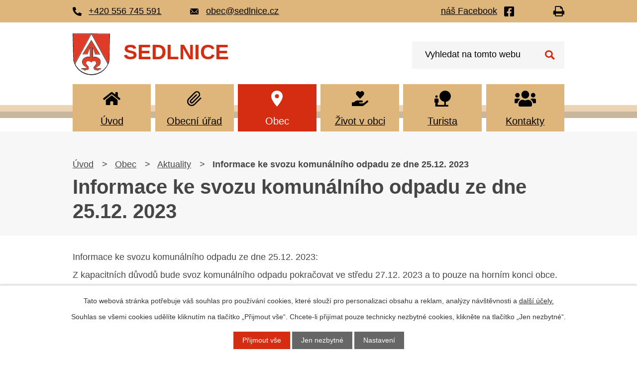

--- FILE ---
content_type: text/html; charset=utf-8
request_url: https://www.sedlnice.cz/aktuality/informace-ke-svozu-komunalniho-odpadu-ze-dne-2512-2023
body_size: 9462
content:
<!DOCTYPE html>
<html lang="cs" data-lang-system="cs">
	<head>



		<!--[if IE]><meta http-equiv="X-UA-Compatible" content="IE=EDGE"><![endif]-->
			<meta name="viewport" content="width=device-width, initial-scale=1, user-scalable=yes">
			<meta http-equiv="content-type" content="text/html; charset=utf-8" />
			<meta name="robots" content="index,follow" />
			<meta name="author" content="Antee s.r.o." />
			<meta name="description" content="Informace ke svozu komunálního odpadu ze dne 25.12. 2023:
Z kapacitních důvodů bude svoz komunálního odpadu pokračovat ve středu 27.12. 2023 a to pouze na horním konci obce." />
			<meta name="viewport" content="width=device-width, initial-scale=1, user-scalable=yes" />
<title>Informace ke svozu komunálního odpadu ze dne 25.12. 2023 | Obec Sedlnice</title>

		<link rel="stylesheet" type="text/css" href="https://cdn.antee.cz/jqueryui/1.8.20/css/smoothness/jquery-ui-1.8.20.custom.css?v=2" integrity="sha384-969tZdZyQm28oZBJc3HnOkX55bRgehf7P93uV7yHLjvpg/EMn7cdRjNDiJ3kYzs4" crossorigin="anonymous" />
		<link rel="stylesheet" type="text/css" href="/style.php?nid=SkdDVlc=&amp;ver=1768399196" />
		<link rel="stylesheet" type="text/css" href="/css/libs.css?ver=1768399900" />
		<link rel="stylesheet" type="text/css" href="https://cdn.antee.cz/genericons/genericons/genericons.css?v=2" integrity="sha384-DVVni0eBddR2RAn0f3ykZjyh97AUIRF+05QPwYfLtPTLQu3B+ocaZm/JigaX0VKc" crossorigin="anonymous" />

		<script src="/js/jquery/jquery-3.0.0.min.js" ></script>
		<script src="/js/jquery/jquery-migrate-3.1.0.min.js" ></script>
		<script src="/js/jquery/jquery-ui.min.js" ></script>
		<script src="/js/jquery/jquery.ui.touch-punch.min.js" ></script>
		<script src="/js/libs.min.js?ver=1768399900" ></script>
		<script src="/js/ipo.min.js?ver=1768399889" ></script>
			<script src="/js/locales/cs.js?ver=1768399196" ></script>

			<script src='https://www.google.com/recaptcha/api.js?hl=cs&render=explicit' ></script>

		<link href="/rozpocty-a-financni-dokumenty?action=atom" type="application/atom+xml" rel="alternate" title="Rozpočty a finanční dokumenty">
		<link href="/uredni-deska?action=atom" type="application/atom+xml" rel="alternate" title="Úřední deska">
		<link href="/dotace-a-projekty?action=atom" type="application/atom+xml" rel="alternate" title="Dotace a projekty">
		<link href="/aktuality?action=atom" type="application/atom+xml" rel="alternate" title="Aktuality">
<!-- Trebuchet MS -->
<link rel="preload" href="/file.php?nid=20895&amp;oid=9817785" as="font" type="font/woff2" crossorigin="anonymous">
<link href="/image.php?nid=20895&amp;oid=9808444&amp;width=32" rel="icon" type="image/png">
<link rel="shortcut icon" href="/image.php?nid=20895&amp;oid=9808444&amp;width=32">
<script>
ipo.api.live('body', function(el) {
//posun patičky
$(el).find("#ipocopyright").insertAfter("#ipocontainer");
//backlink
$(el).find(".backlink").addClass("action-button");
//fulltext
$(el).find(".elasticSearchForm").appendTo(".header-container .fulltext");
//placeholder fulltextu
$('#frmform-q').attr('placeholder','Vyhledat na tomto webu');
//posun tisknutí
$(el).find(".print-friendly").appendTo(".icon-print");
});
//posun h1
ipo.api.live('h1', function(el) {
if((!document.getElementById('page9575585')) && ($("#system-menu").length != 1) && (window.innerWidth > 1024))  {
$(el).appendTo("#iponavigation");
}
});
//zjištění počet položek submenu
ipo.api.live('#ipotopmenuwrapper ul.topmenulevel2', function(el) {
if (window.innerWidth)
{
$(el).find("> li").each(function( index, es ) {
if(index == 9)
{
$(el).addClass("two-column");
}
});
}
});
//označení položek, které mají submenu
ipo.api.live('#ipotopmenu ul.topmenulevel1 li.topmenuitem1', function(el) {
var submenu = $(el).find("ul.topmenulevel2");
if (window.innerWidth <= 1024)
{
if (submenu.length) {
$(el).addClass("hasSubmenu");
$(el).find("> a").after("<span class='open-submenu' />");
}
}
});
//wrapnutí spanu do poležek první úrovně
ipo.api.live('#ipotopmenu ul.topmenulevel1 li.topmenuitem1 > a', function(el) {
if (window.innerWidth <= 1024) {
$(el).wrapInner("<span>");
}
});
//rozbaleni menu
$(function() {
if (window.innerWidth <= 1024) {
$(".topmenulevel1 > li.hasSubmenu").each(function( index, es ) {
if( $(es).hasClass("active") )
{
$(".topmenulevel1 > li.hasSubmenu.active ul.topmenulevel2").css("display","block");
$(".topmenulevel1 > li.hasSubmenu.active .open-submenu").addClass("see-more");
}
$(es).find(".open-submenu").click(function(e) {
if( $(es).hasClass("active") && $(this).hasClass("see-more") )
{
$(this).removeClass("see-more");
$(es).find("ul.topmenulevel2").css("display","none");
}
else{
$(this).toggleClass("see-more");
if($(this).hasClass("see-more")) {
$("ul.topmenulevel2").css("display","none");
$(this).next("ul.topmenulevel2").css("display","block");
$(".topmenulevel1 > li > a").removeClass("see-more");
$(this).addClass("see-more");
} else {
$(this).removeClass("see-more");
$(this).next("ul.topmenulevel2").css("display","none");
}
}
});
});
}
});
//rozbalovací fulltext
ipo.api.live(".header-container .fulltext > a", function(el){
if (window.innerWidth <= 1024)
{
var ikonaLupa = $(el).find(".ikona-lupa");
$(el).click(function(e) {
e.preventDefault();
$(this).toggleClass("search-active");
if($(this).hasClass("search-active")) {
$(ikonaLupa).text('X');
$(ikonaLupa).attr("title","Zavřít vyhledávání");
} else {
$(this).removeClass("search-active");
$(ikonaLupa).attr("title","Otevřít vyhledávání");
$(".elasticSearchForm input[type=text]").val("");
}
$(".elasticSearchForm").animate({height: "toggle"});
$(".elasticSearchForm input[type=text]").focus();
});
}
});
</script>
<link rel="preload" href="/file.php?nid=20895&amp;oid=9808518&amp;width=75" as="image">
<meta name="format-detection" content="telephone=no">






	</head>

	<body id="page9687854" class="subpage9687854 subpage9687853"
			
			data-nid="20895"
			data-lid="CZ"
			data-oid="9687854"
			data-layout-pagewidth="1024"
			
			data-slideshow-timer="3"
			 data-ipo-article-id="837885"
						
				
				data-layout="responsive" data-viewport_width_responsive="1024"
			>



							<div id="snippet-cookiesConfirmation-euCookiesSnp">			<div id="cookieChoiceInfo" class="cookie-choices-info template_1">
					<p>Tato webová stránka potřebuje váš souhlas pro používání cookies, které slouží pro personalizaci obsahu a reklam, analýzy návštěvnosti a 
						<a class="cookie-button more" href="https://navody.antee.cz/cookies" target="_blank">další účely.</a>
					</p>
					<p>
						Souhlas se všemi cookies udělíte kliknutím na tlačítko „Přijmout vše“. Chcete-li přijímat pouze technicky nezbytné cookies, klikněte na tlačítko „Jen nezbytné“.
					</p>
				<div class="buttons">
					<a class="cookie-button action-button ajax" id="cookieChoiceButton" rel=”nofollow” href="/aktuality/informace-ke-svozu-komunalniho-odpadu-ze-dne-2512-2023?do=cookiesConfirmation-acceptAll">Přijmout vše</a>
					<a class="cookie-button cookie-button--settings action-button ajax" rel=”nofollow” href="/aktuality/informace-ke-svozu-komunalniho-odpadu-ze-dne-2512-2023?do=cookiesConfirmation-onlyNecessary">Jen nezbytné</a>
					<a class="cookie-button cookie-button--settings action-button ajax" rel=”nofollow” href="/aktuality/informace-ke-svozu-komunalniho-odpadu-ze-dne-2512-2023?do=cookiesConfirmation-openSettings">Nastavení</a>
				</div>
			</div>
</div>				<div id="ipocontainer">

			<div class="menu-toggler">

				<span>Menu</span>
				<span class="genericon genericon-menu"></span>
			</div>

			<span id="back-to-top">

				<i class="fa fa-angle-up"></i>
			</span>

			<div id="ipoheader">

				<div class="header-kontakt">
	<div class="flex-container layout-container">
		<div class="kontakt flex-container">
			<a href="tel:+420556745591"><span>+420 556 745 591</span></a>
			<a href="mailto:obec@sedlnice.cz"><span>obec@sedlnice.cz</span></a>
		</div>
		<div class="odkazy flex-container">
			<!--<a href="http://ipopage/?oid=10321058">
				<span>odběr SMS</span>
				<svg xmlns="http://www.w3.org/2000/svg" width="27" height="27" viewBox="0 0 27 27"><g data-name="Icon feather-rss" fill="none" stroke="#000" stroke-linecap="round" stroke-linejoin="round" stroke-width="3"><path data-name="Path 246" d="M6 16.5A13.5 13.5 0 0 1 19.5 30" transform="translate(-4.5 -4.5)"/><path data-name="Path 247" d="M6 6a24 24 0 0 1 24 24" transform="translate(-4.5 -4.5)"/><path data-name="Path 248" d="M9 28.5A1.5 1.5 0 1 1 7.5 27 1.5 1.5 0 0 1 9 28.5Z" transform="translate(-4.5 -4.5)"/></g></svg>
			</a>-->
			<a class="icon-fb" href="https://cs-cz.facebook.com/sedlnice/" target="_blank" rel="noopener noreferrer">
				<span>náš Facebook</span>
			</a>
			<div class="icon-print">
			</div>
		</div>
	</div>
</div>
<div class="header-container flex-container layout-container">
	<a href="/" class="header-logo" title="Obec Sedlnice">
		<img src="/file.php?nid=20895&amp;oid=9808518&amp;width=75" width="75" height="84" alt="Obec Sedlnice">
		<span>Sedlnice</span>
	</a>
	<div class="fulltext">
		<a href="#"><span title="Otevřít vyhledávání" class="ikona-lupa">Ikona</span></a>
	</div>
</div>

			</div>

			<div id="ipotopmenuwrapper">

				<div id="ipotopmenu">
<h4 class="hiddenMenu">Horní menu</h4>
<ul class="topmenulevel1"><li class="topmenuitem1 noborder" id="ipomenu9575585"><a href="/">Úvod</a></li><li class="topmenuitem1" id="ipomenu9575587"><a href="/obecni-urad">Obecní úřad</a><ul class="topmenulevel2"><li class="topmenuitem2" id="ipomenu9575588"><a href="/zakladni-informace">Základní informace</a></li><li class="topmenuitem2" id="ipomenu9575589"><a href="/popis-uradu">Popis úřadu</a></li><li class="topmenuitem2" id="ipomenu9575590"><a href="/vyhlasky-zakony">Vyhlášky, zákony</a></li><li class="topmenuitem2" id="ipomenu9575591"><a href="/rozpocty-a-financni-dokumenty">Rozpočty a finanční dokumenty</a></li><li class="topmenuitem2" id="ipomenu9575592"><a href="/elektronicka-podatelna">Elektronická podatelna</a></li><li class="topmenuitem2" id="ipomenu9575593"><a href="/poskytovani-informaci-prijem-podani">Poskytování informací, příjem podání, formuláře</a></li><li class="topmenuitem2" id="ipomenu9575594"><a href="/uredni-deska">Úřední deska</a></li><li class="topmenuitem2" id="ipomenu9575597"><a href="/povinne-zverejnovane-informace">Povinně zveřejňované informace</a></li><li class="topmenuitem2" id="ipomenu9779773"><a href="https://www.najdivz.cz/profily-zadavatelu/obec-sedlnice-8105/" target="_blank">Veřejné zakázky</a></li><li class="topmenuitem2" id="ipomenu9687842"><a href="/dotace-a-projekty">Dotace a projekty</a></li><li class="topmenuitem2" id="ipomenu9687844"><a href="/odpady">Odpady</a><ul class="topmenulevel3"><li class="topmenuitem3" id="ipomenu9779403"><a href="/rad-sberneho-mista-odpadu">Řád sběrného místa odpadů</a></li></ul></li><li class="topmenuitem2" id="ipomenu12652856"><a href="/kanalizace">Kanalizace</a><ul class="topmenulevel3"><li class="topmenuitem3" id="ipomenu12652859"><a href="/cov-centrum-obce-sedlnice-bytovky">ČOV - centrum obce Sedlnice (bytovky)</a></li></ul></li><li class="topmenuitem2" id="ipomenu9778732"><a href="https://povodi-sedlnice.webnode.cz/dokumenty/" target="_blank">Sdružení povodí Sedlnice</a></li><li class="topmenuitem2" id="ipomenu9687847"><a href="/rada-obce">Rada obce</a></li><li class="topmenuitem2" id="ipomenu9916663"><a href="/uzemni-plan">Územní plán</a></li><li class="topmenuitem2" id="ipomenu9687849"><a href="/poplatky">Poplatky</a></li><li class="topmenuitem2" id="ipomenu10814010"><a href="/gdpr">GDPR</a></li><li class="topmenuitem2" id="ipomenu9978891"><a href="https://webmail.antee.cz" target="_top">Email zastupitele</a></li></ul></li><li class="topmenuitem1 active" id="ipomenu9687853"><a href="/obec">Obec</a><ul class="topmenulevel2"><li class="topmenuitem2 active" id="ipomenu9687854"><a href="/aktuality">Aktuality</a></li><li class="topmenuitem2" id="ipomenu9687860"><a href="/kalendar-akci">Kalendář akcí</a></li><li class="topmenuitem2" id="ipomenu9687863"><a href="/fotogalerie">Fotogalerie</a></li><li class="topmenuitem2" id="ipomenu9687866"><a href="/videa">Videa</a></li><li class="topmenuitem2" id="ipomenu10027215"><a href="/ankety">Ankety</a></li><li class="topmenuitem2" id="ipomenu9687867"><a href="/obecni-symboly">Obecní symboly</a></li><li class="topmenuitem2" id="ipomenu9687870"><a href="/osobnosti">Osobnosti</a></li><li class="topmenuitem2" id="ipomenu9687871"><a href="/kronika-obce">Kronika obce</a></li><li class="topmenuitem2" id="ipomenu9687869"><a href="/historie">Historie</a></li><li class="topmenuitem2" id="ipomenu9687872"><a href="/czech-point">Czech Point</a></li><li class="topmenuitem2" id="ipomenu9687874"><a href="/zpravodaj-obce">Zpravodaj obce</a></li><li class="topmenuitem2" id="ipomenu9687875"><a href="/lokalni-geograficka-data">Lokální geografická data</a></li><li class="topmenuitem2" id="ipomenu10055032"><a href="http://www.tvmikroregiony.eu/" target="_top">TV mikroregiony</a></li><li class="topmenuitem2" id="ipomenu11932611"><a href="/snezenka-kic">Sněženka KIC</a></li></ul></li><li class="topmenuitem1" id="ipomenu9687878"><a href="/zivot-v-obci">Život v obci</a><ul class="topmenulevel2"><li class="topmenuitem2" id="ipomenu9687880"><a href="/spolky-a-spolecnosti">Spolky a společnosti</a><ul class="topmenulevel3"><li class="topmenuitem3" id="ipomenu9687881"><a href="/hasici">Hasiči</a></li><li class="topmenuitem3" id="ipomenu9687884"><a href="/strelci">Střelci</a></li><li class="topmenuitem3" id="ipomenu9687886"><a href="/myslivecke-sdruzeni">Myslivecké sdružení</a></li><li class="topmenuitem3" id="ipomenu9687887"><a href="/klub-duchodcu">Klub důchodců</a></li><li class="topmenuitem3" id="ipomenu9687889"><a href="/pejskari-sedlnice">Pejskaři Sedlnice</a></li><li class="topmenuitem3" id="ipomenu9687891"><a href="/rybari">Rybáři</a></li><li class="topmenuitem3" id="ipomenu10299796"><a href="/wild-crew">Wild Crew</a></li><li class="topmenuitem3" id="ipomenu10299774"><a href="/rodinne-centrum-sedlnice-z-s-klubicko">Rodinné centrum Sedlnice z. s. Klubíčko</a></li></ul></li><li class="topmenuitem2" id="ipomenu9687893"><a href="/vzdelavani">Vzdělávání</a><ul class="topmenulevel3"><li class="topmenuitem3" id="ipomenu9687894"><a href="/zakladni-skola">Základní škola</a></li><li class="topmenuitem3" id="ipomenu9687895"><a href="/obecni-knihovna">Obecní knihovna</a></li><li class="topmenuitem3" id="ipomenu9687896"><a href="/materska-skolka">Mateřská školka</a></li></ul></li><li class="topmenuitem2" id="ipomenu9687897"><a href="/sluzby">Služby</a><ul class="topmenulevel3"><li class="topmenuitem3" id="ipomenu9687899"><a href="/sauna">Sauna</a></li><li class="topmenuitem3" id="ipomenu9687900"><a href="/kabelove-vysilani-a-internet">Kabelové vysílání a internet</a></li><li class="topmenuitem3" id="ipomenu9687902"><a href="/tv-studio-snezenka">TV studio Sněženka</a></li><li class="topmenuitem3" id="ipomenu9916636"><a href="https://www.pod.cz/portal/SaP/cz/pc/Mereni.aspx?id=300058632&amp;oid=1" target="_top">Povodí Odry - Stavy a průtoky</a></li><li class="topmenuitem3" id="ipomenu9687904"><a href="/prakticky-lekar">Praktický lékař</a></li><li class="topmenuitem3" id="ipomenu9687905"><a href="/posta">Pošta</a></li></ul></li><li class="topmenuitem2" id="ipomenu9687907"><a href="/smutecni-oznameni">Smuteční oznámení</a></li><li class="topmenuitem2" id="ipomenu9687908"><a href="/sport">Sport</a><ul class="topmenulevel3"><li class="topmenuitem3" id="ipomenu9687910"><a href="/tj-sokol-sedlnice">TJ Sokol Sedlnice</a></li><li class="topmenuitem3" id="ipomenu9687912"><a href="/kuzelna">Kuželna</a></li></ul></li><li class="topmenuitem2" id="ipomenu10190014"><a href="/kultura">Kultura</a></li></ul></li><li class="topmenuitem1" id="ipomenu9687919"><a href="/turista">Turista</a><ul class="topmenulevel2"><li class="topmenuitem2" id="ipomenu9687923"><a href="/informacni-centrum">Informační centrum</a></li><li class="topmenuitem2" id="ipomenu9687924"><a href="/kongresovy-sal">Kongresový sál</a></li><li class="topmenuitem2" id="ipomenu10826442"><a href="/sedlnicke-snezenky">Sedlnické sněženky</a></li><li class="topmenuitem2" id="ipomenu9687926"><a href="/kulturni-a-zabavni-zarizeni">Kulturní a zábavní zařízení</a></li><li class="topmenuitem2" id="ipomenu9687927"><a href="/prirodni-zajimavosti">Přírodní zajímavosti</a></li><li class="topmenuitem2" id="ipomenu9687930"><a href="/cyklotrasy">Cyklotrasy</a></li><li class="topmenuitem2" id="ipomenu9687931"><a href="/vodni-plocha">Vodní plocha</a></li></ul></li><li class="topmenuitem1" id="ipomenu9687932"><a href="/kontakty">Kontakty</a></li></ul>
					<div class="cleartop"></div>
				</div>
			</div>
			<div id="ipomain">
				<div class="elasticSearchForm elasticSearch-container" id="elasticSearch-form-9687948" >
	<h4 class="newsheader">Fulltextové vyhledávání</h4>
	<div class="newsbody">
<form action="/aktuality/informace-ke-svozu-komunalniho-odpadu-ze-dne-2512-2023?do=mainSection-elasticSearchForm-9687948-form-submit" method="post" id="frm-mainSection-elasticSearchForm-9687948-form">
<label hidden="" for="frmform-q">Fulltextové vyhledávání</label><input type="text" placeholder="Vyhledat v textu" autocomplete="off" name="q" id="frmform-q" value=""> 			<input type="submit" value="Hledat" class="action-button">
			<div class="elasticSearch-autocomplete"></div>
</form>
	</div>
</div>

<script >

	app.index.requireElasticSearchAutocomplete('frmform-q', "\/fulltextove-vyhledavani?do=autocomplete");
</script>
<div class="data-aggregator-calendar" id="data-aggregator-calendar-9687860">
	<h4 class="newsheader">Kalendář akcí</h4>
	<div class="newsbody">
<div id="snippet-mainSection-dataAggregatorCalendar-9687860-cal"><div class="blog-cal ui-datepicker-inline ui-datepicker ui-widget ui-widget-content ui-helper-clearfix ui-corner-all">
	<div class="ui-datepicker-header ui-widget-header ui-helper-clearfix ui-corner-all">
		<a class="ui-datepicker-prev ui-corner-all ajax" href="/aktuality/informace-ke-svozu-komunalniho-odpadu-ze-dne-2512-2023?mainSection-dataAggregatorCalendar-9687860-date=202512&amp;do=mainSection-dataAggregatorCalendar-9687860-reload" title="Předchozí měsíc">
			<span class="ui-icon ui-icon-circle-triangle-w">Předchozí</span>
		</a>
		<a class="ui-datepicker-next ui-corner-all ajax" href="/aktuality/informace-ke-svozu-komunalniho-odpadu-ze-dne-2512-2023?mainSection-dataAggregatorCalendar-9687860-date=202602&amp;do=mainSection-dataAggregatorCalendar-9687860-reload" title="Následující měsíc">
			<span class="ui-icon ui-icon-circle-triangle-e">Následující</span>
		</a>
		<div class="ui-datepicker-title">Leden 2026</div>
	</div>
	<table class="ui-datepicker-calendar">
		<thead>
			<tr>
				<th title="Pondělí">P</th>
				<th title="Úterý">Ú</th>
				<th title="Středa">S</th>
				<th title="Čtvrtek">Č</th>
				<th title="Pátek">P</th>
				<th title="Sobota">S</th>
				<th title="Neděle">N</th>
			</tr>

		</thead>
		<tbody>
			<tr>

				<td>

						<span class="tooltip ui-state-default ui-datepicker-other-month">29</span>
				</td>
				<td>

						<span class="tooltip ui-state-default ui-datepicker-other-month">30</span>
				</td>
				<td>

						<span class="tooltip ui-state-default ui-datepicker-other-month">31</span>
				</td>
				<td>

					<a data-tooltip-content="#tooltip-content-calendar-20260101-9687860" class="tooltip ui-state-default day-off holiday" href="/aktuality/oznameni-o-zmene-ceny-vodneho-a-stocneho-od-112026" title="Oznámení o změně ceny vodného a stočného od 1.1.2026">1</a>
					<div class="tooltip-wrapper">
						<div id="tooltip-content-calendar-20260101-9687860">
							<div>Oznámení o změně ceny vodného a stočného od 1.1.2026</div>
						</div>
					</div>
				</td>
				<td>

						<span class="tooltip ui-state-default">2</span>
				</td>
				<td>

						<span class="tooltip ui-state-default saturday day-off">3</span>
				</td>
				<td>

					<a data-tooltip-content="#tooltip-content-calendar-20260104-9687860" class="tooltip ui-state-default sunday day-off" href="/aktuality/novorocni-koncert2" title="Novoroční koncert">4</a>
					<div class="tooltip-wrapper">
						<div id="tooltip-content-calendar-20260104-9687860">
							<div>Novoroční koncert</div>
						</div>
					</div>
				</td>
			</tr>
			<tr>

				<td>

						<span class="tooltip ui-state-default">5</span>
				</td>
				<td>

						<span class="tooltip ui-state-default">6</span>
				</td>
				<td>

					<a data-tooltip-content="#tooltip-content-calendar-20260107-9687860" class="tooltip ui-state-default" href="/aktuality/vyvoz-odpadu" title="Vývoz odpadu">7</a>
					<div class="tooltip-wrapper">
						<div id="tooltip-content-calendar-20260107-9687860">
							<div>Vývoz odpadu</div>
						</div>
					</div>
				</td>
				<td>

						<span class="tooltip ui-state-default">8</span>
				</td>
				<td>

						<span class="tooltip ui-state-default">9</span>
				</td>
				<td>

						<span class="tooltip ui-state-default saturday day-off">10</span>
				</td>
				<td>

						<span class="tooltip ui-state-default sunday day-off">11</span>
				</td>
			</tr>
			<tr>

				<td>

						<span class="tooltip ui-state-default">12</span>
				</td>
				<td>

						<span class="tooltip ui-state-default">13</span>
				</td>
				<td>

						<span class="tooltip ui-state-default">14</span>
				</td>
				<td>

					<a data-tooltip-content="#tooltip-content-calendar-20260115-9687860" class="tooltip ui-state-default" href="/aktuality/posta-partner-sedlnice" title="Pošta Partner Sedlnice">15</a>
					<div class="tooltip-wrapper">
						<div id="tooltip-content-calendar-20260115-9687860">
							<div>Pošta Partner Sedlnice</div>
						</div>
					</div>
				</td>
				<td>

						<span class="tooltip ui-state-default">16</span>
				</td>
				<td>

					<a data-tooltip-content="#tooltip-content-calendar-20260117-9687860" class="tooltip ui-state-default saturday day-off" href="/aktuality/reprezentacni-obecni-ples55" title="REPREZENTAČNÍ OBECNÍ PLES">17</a>
					<div class="tooltip-wrapper">
						<div id="tooltip-content-calendar-20260117-9687860">
							<div>REPREZENTAČNÍ OBECNÍ PLES</div>
						</div>
					</div>
				</td>
				<td>

						<span class="tooltip ui-state-default sunday day-off">18</span>
				</td>
			</tr>
			<tr>

				<td>

					<a data-tooltip-content="#tooltip-content-calendar-20260119-9687860" class="tooltip ui-state-default" href="/aktuality/kominictvi-dominik-urbasek" title="Kominictví Dominik Urbášek">19</a>
					<div class="tooltip-wrapper">
						<div id="tooltip-content-calendar-20260119-9687860">
							<div>Kominictví Dominik Urbášek</div>
						</div>
					</div>
				</td>
				<td>

						<span class="tooltip ui-state-default">20</span>
				</td>
				<td>

						<span class="tooltip ui-state-default">21</span>
				</td>
				<td>

						<span class="tooltip ui-state-default ui-state-highlight ui-state-active">22</span>
				</td>
				<td>

					<a data-tooltip-content="#tooltip-content-calendar-20260123-9687860" class="tooltip ui-state-default" href="/kalendar-akci?date=2026-01-23" title="Ochotnické divadlo SkoStiSkor ze Skotnice,Porucha na vodovodní síti">23</a>
					<div class="tooltip-wrapper">
						<div id="tooltip-content-calendar-20260123-9687860">
							<div>Ochotnické divadlo SkoStiSkor ze Skotnice</div>
							<div>Porucha na vodovodní síti</div>
						</div>
					</div>
				</td>
				<td>

						<span class="tooltip ui-state-default saturday day-off">24</span>
				</td>
				<td>

						<span class="tooltip ui-state-default sunday day-off">25</span>
				</td>
			</tr>
			<tr>

				<td>

						<span class="tooltip ui-state-default">26</span>
				</td>
				<td>

						<span class="tooltip ui-state-default">27</span>
				</td>
				<td>

						<span class="tooltip ui-state-default">28</span>
				</td>
				<td>

						<span class="tooltip ui-state-default">29</span>
				</td>
				<td>

						<span class="tooltip ui-state-default">30</span>
				</td>
				<td>

						<span class="tooltip ui-state-default saturday day-off">31</span>
				</td>
				<td>

						<span class="tooltip ui-state-default sunday day-off ui-datepicker-other-month">1</span>
				</td>
			</tr>
		</tbody>
	</table>
</div>
</div>	</div>
</div>
<div class="print-friendly">
	<a href="http://www.printfriendly.com" onclick="window.print();return false;" title="Verze pro tisk">
		<i class="fa fa-print"></i>
	</a>
</div>
<script >
	(function() {
		var js, pf;
		pf = document.createElement('script');
		if ('https:' == document.location.protocol) {
			js = 'https://pf-cdn.printfriendly.com/ssl/main.js';
		} else {
			js = 'http://cdn.printfriendly.com/printfriendly.js';
		}
		pf.src = js;
		document.getElementsByTagName('head')[0].appendChild(pf);
	})();
</script>

				<div id="ipomainframe">
					<div id="ipopage">
<div id="iponavigation">
	<h5 class="hiddenMenu">Drobečková navigace</h5>
	<p>
			<a href="/">Úvod</a> <span class="separator">&gt;</span>
			<a href="/obec">Obec</a> <span class="separator">&gt;</span>
			<a href="/aktuality">Aktuality</a> <span class="separator">&gt;</span>
			<span class="currentPage">Informace ke svozu komunálního odpadu ze dne 25.12. 2023</span>
	</p>

</div>
						<div class="ipopagetext">
							<div class="blog view-detail content">
								
								<h1>Informace ke svozu komunálního odpadu ze dne 25.12. 2023</h1>

<div id="snippet--flash"></div>
								
																	

<hr class="cleaner">




<hr class="cleaner">

<div class="article">
	

	<div class="paragraph text clearfix">
<p>Informace ke svozu komunálního odpadu ze dne 25.12. 2023:</p>
<div>Z kapacitních důvodů bude svoz komunálního odpadu pokračovat ve středu 27.12. 2023 a to pouze na horním konci obce.</div>	</div>
		
<div id="snippet--images"><div class="images clearfix">

	</div>
</div>


<div id="snippet--uploader"></div>			<div class="article-footer">
													<div class="published"><span>Publikováno:</span> 25. 12. 2023 12:03</div>

					</div>
	
</div>

<hr class="cleaner">
<div class="content-paginator clearfix">
	<span class="linkprev">
		<a href="/aktuality/trikralova-sbirka-2024">

			<span class="linkprev-chevron">
				<i class="fa fa-angle-left"></i>
			</span>
			<span class="linkprev-text">
				<span class="linkprev-title">Tříkrálová sbírka…</span>
				<span class="linkprev-date">Publikováno: 27. 12. 2023 10:38</span>
			</span>
		</a>
	</span>
	<span class="linkback">
		<a href='/aktuality'>
			<span class="linkback-chevron">
				<i class="fa fa-undo"></i>
			</span>
			<span class="linkback-text">
				<span>Zpět na přehled</span>
			</span>
		</a>
	</span>
	<span class="linknext">
		<a href="/aktuality/vystraha-chmu12">

			<span class="linknext-chevron">
				<i class="fa fa-angle-right"></i>
			</span>
			<span class="linknext-text">
				<span class="linknext-title">VÝSTRAHA ČHMÚ</span>
				<span class="linknext-date">Publikováno: 21. 12. 2023 16:06</span>
			</span>
		</a>
	</span>
</div>

		
															</div>
						</div>
					</div>


					

					

					<div class="hrclear"></div>
					<div id="ipocopyright">
<div class="copyright">
	<div class="footer-container layout-container">
	<div class="footer-inner flex-container">
		<h5>
			<strong>Obec Sedlnice</strong>
			<span><a href="https://cs-cz.facebook.com/sedlnice/" target="_blank" rel="noopener noreferrer" class="icon-fb"><span>náš Facebook</span></a></span>
		</h5>
		<div>
			<p>
				<strong>Adresa</strong><br>
				Sedlnice 109, 742 56 Sedlnice
			</p>
			<p>
				<a href="mailto:obec@sedlnice.cz">obec@sedlnice.cz</a><br>
				<a href="tel:+420556745591">+420 556 745 591</a>
			</p>
			<h6>Úřední hodiny <br>obecního úřadu</h6>
			<p>
				<strong>Pondělí a středa: </strong><br>
				8:00-12:00, 13:00-17.00
			</p>
		</div>
		<div>
			<h6>Úřední hodiny</h6>
			<p>
				<strong>Pondělí a středa: </strong><br>
				Po 8:00-12:00, 13:00-17:00
			</p>
			<p>
				<strong>Úterý a čtvrtek: </strong><br>
				8:00-12:00, 13:00-15:00
			</p>
			<p>
				<strong>Pátek: </strong>Pá 8:00-12:00
			</p>
		</div>
		<div class="footer-mapa">
			<a href="https://goo.gl/maps/24F1PM3pS4ffCwzi6" target="_blank" rel="noopener noreferrer">
				<span class="action-button">Kde nás najdete</span>
			</a>
		</div>
	</div>
</div>
<div class="row antee layout-container">© 2026 Obec Sedlnice, <a href="mailto:baletka@sedlnice.cz">Kontaktovat webmastera</a>, <span id="links"><a href="/prohlaseni-o-pristupnosti">Prohlášení o přístupnosti</a>, <a href="/mapa-stranek">Mapa stránek</a></span><br>ANTEE s.r.o. - <a href="https://www.antee.cz" rel="nofollow">Tvorba webových stránek</a>, Redakční systém IPO</div>
</div>
					</div>
					<div id="ipostatistics">
<script >
	var _paq = _paq || [];
	_paq.push(['disableCookies']);
	_paq.push(['trackPageView']);
	_paq.push(['enableLinkTracking']);
	(function() {
		var u="https://matomo.antee.cz/";
		_paq.push(['setTrackerUrl', u+'piwik.php']);
		_paq.push(['setSiteId', 7575]);
		var d=document, g=d.createElement('script'), s=d.getElementsByTagName('script')[0];
		g.defer=true; g.async=true; g.src=u+'piwik.js'; s.parentNode.insertBefore(g,s);
	})();
</script>
<script >
	$(document).ready(function() {
		$('a[href^="mailto"]').on("click", function(){
			_paq.push(['setCustomVariable', 1, 'Click mailto','Email='+this.href.replace(/^mailto:/i,'') + ' /Page = ' +  location.href,'page']);
			_paq.push(['trackGoal', 8]);
			_paq.push(['trackPageView']);
		});

		$('a[href^="tel"]').on("click", function(){
			_paq.push(['setCustomVariable', 1, 'Click telefon','Telefon='+this.href.replace(/^tel:/i,'') + ' /Page = ' +  location.href,'page']);
			_paq.push(['trackPageView']);
		});
	});
</script>
					</div>

					<div id="ipofooter">
						
					</div>
				</div>
			</div>
		</div>
	</body>
</html>


--- FILE ---
content_type: image/svg+xml
request_url: https://www.sedlnice.cz/file.php?nid=20895&oid=9808495
body_size: 754
content:
<svg xmlns="http://www.w3.org/2000/svg" width="16.879" height="11.685" viewBox="0 0 16.879 11.685">
  <g id="Icon_ionic-ios-mail" data-name="Icon ionic-ios-mail" transform="translate(-3.375 -7.875)">
    <path id="Path_1" data-name="Path 1" d="M20.116,10.339,15.75,14.786a.078.078,0,0,0,0,.114l3.055,3.254a.527.527,0,0,1,0,.747.529.529,0,0,1-.747,0l-3.043-3.242a.083.083,0,0,0-.118,0l-.743.755a3.267,3.267,0,0,1-2.329.982,3.332,3.332,0,0,1-2.378-1.01l-.714-.726a.083.083,0,0,0-.118,0L5.574,18.9a.529.529,0,0,1-.747,0,.527.527,0,0,1,0-.747L7.883,14.9a.086.086,0,0,0,0-.114l-4.37-4.447a.08.08,0,0,0-.138.057v8.9a1.3,1.3,0,0,0,1.3,1.3H18.956a1.3,1.3,0,0,0,1.3-1.3V10.4A.081.081,0,0,0,20.116,10.339Z" transform="translate(0 -1.031)"/>
    <path id="Path_2" data-name="Path 2" d="M12.174,15.3a2.206,2.206,0,0,0,1.586-.665l6.366-6.48a1.275,1.275,0,0,0-.8-.284H5.029a1.267,1.267,0,0,0-.8.284l6.366,6.48A2.206,2.206,0,0,0,12.174,15.3Z" transform="translate(-0.36)"/>
  </g>
</svg>


--- FILE ---
content_type: image/svg+xml
request_url: https://www.sedlnice.cz/file.php?nid=20895&oid=9808518&width=75
body_size: 7630
content:
<svg xmlns="http://www.w3.org/2000/svg" width="75.769" height="84.41" viewBox="0 0 75.769 84.41">
  <g id="znak" transform="translate(-370 -66.999)">
    <path id="Path_235" data-name="Path 235" d="M0,0V.9L.539,21.9c.18,10.055.359,19.93.718,29.984A11.049,11.049,0,0,0,1.616,55.3,37.159,37.159,0,0,0,34.832,84.208a35.579,35.579,0,0,0,15.082-1.616A37.867,37.867,0,0,0,72.178,62.482a20.583,20.583,0,0,0,2.514-9.157c.18-5.207.18-10.414.359-15.441.18-11.491.539-22.8.718-34.294V.359C50.453,0,25.316,0,0,0M4.489,60.507c-.539-1.8-1.077-3.591-1.436-5.386-.718-2.514-.539-5.207-.539-7.9-.18-3.411-.18-6.643-.18-10.055-.18-7.9-.359-15.98-.539-23.88,0-3.77-.18-7.541-.359-11.491V1.257h35.73L4.848,60.507Zm66.253,1.8c-3.232,7-8.439,12.03-15.082,15.8A34.2,34.2,0,0,1,41.3,82.412a33.108,33.108,0,0,1-15.082-1.975,38.269,38.269,0,0,1-15.8-10.773A24.4,24.4,0,0,1,5.746,62.3a.815.815,0,0,1,0-.9l16.7-30.7C27.471,21.366,32.5,12.209,37.525,2.873A5.977,5.977,0,0,0,38.064,1.8c1.8,3.232,3.411,6.284,5.027,9.336,3.77,7,7.721,14,11.491,21.007,4.489,8.08,8.8,16.159,13.287,24.239.9,1.8,1.975,3.411,2.873,5.207ZM74.692,9.7c0,5.027-.18,10.055-.359,15.082L73.794,43.63c0,3.052-.18,6.1-.359,8.977a24.492,24.492,0,0,1-1.975,7.721c-10.773-19.75-21.725-39.321-32.5-59.071h35.73Z" transform="translate(370 66.999)" fill="#292524"/>
    <path id="Path_236" data-name="Path 236" d="M65.383,55.482c-4.489-8.08-8.8-16.159-13.287-24.239-3.77-7-7.721-14-11.491-21.007C38.99,7.184,37.194,4.132,35.578.9L35.04,1.977c-5.027,9.336-10.055,18.673-15.082,27.83L3.26,60.51a.815.815,0,0,0,0,.9,25.243,25.243,0,0,0,4.668,7.541,35.621,35.621,0,0,0,15.8,10.773A33.108,33.108,0,0,0,38.81,81.7a40.341,40.341,0,0,0,14.364-4.309,33.878,33.878,0,0,0,15.082-15.8.815.815,0,0,0,0-.9c-1.077-1.8-1.975-3.591-2.873-5.207M52.276,72.719a42.955,42.955,0,0,0-3.77,2.334,5.089,5.089,0,0,0-2.873-1.077,11.813,11.813,0,0,1-2.693-.718c-2.514-1.077-3.232-4.13-1.8-6.643a21.842,21.842,0,0,1,2.693-3.052c.9-1.077,1.8-2.155,1.8-3.591.359-3.052-1.975-5.027-5.027-4.668A6.449,6.449,0,0,0,36.3,57.637l-.9.9a7.425,7.425,0,0,0-4.309-3.052,4.421,4.421,0,0,0-2.155-.18c-3.232.359-4.668,3.591-2.873,6.643A14.3,14.3,0,0,0,28.755,65a6.119,6.119,0,0,1,1.975,4.489,4.121,4.121,0,0,1-2.693,3.771,19.071,19.071,0,0,1-3.411.718,10.983,10.983,0,0,0-2.155.9c-1.077-.718-2.334-1.616-3.591-2.334-1.257-.539-2.873-.9-4.309-1.436a5.555,5.555,0,0,1,4.13-1.436c1.436,0,2.693.18,4.13.18h1.257c1.257-.18,1.616-1.077.718-1.975a6.832,6.832,0,0,0-2.334-1.616A14.721,14.721,0,0,1,18.88,63.2c-2.873-4.309-3.052-10.055,2.155-14a13.467,13.467,0,0,1,8.977-2.873,14.314,14.314,0,0,1,2.693.539V29.089h-.18c-1.436,4.309-2.873,8.439-4.309,12.748H17.623C23.369,31.962,29.294,22.266,35.4,12.391c6.1,9.875,12.03,19.571,18.134,29.446H43.658c-.539,0-.718-.18-.9-.718-1.257-3.95-2.693-8.08-3.95-12.03V46.864c4.668-1.436,8.8,0,12.389,3.052,5.566,4.668,3.411,12.568-1.077,15.441-1.077.718-1.975,1.257-3.052,1.975-.539.359-1.257,1.077-1.077,1.8.359.9,1.257.718,1.975.718,1.436,0,2.873-.18,4.309-.18a7.542,7.542,0,0,1,3.77,1.077c.18.18.359.359.539.359a42.023,42.023,0,0,1-4.309,1.616" transform="translate(372.486 67.715)" fill="#fdfdfd"/>
    <path id="Path_237" data-name="Path 237" d="M.7.7v.539c.18,3.77.18,7.541.359,11.491.18,7.9.359,15.98.539,23.88,0,3.411,0,6.643.18,10.055.18,2.693-.18,5.207.539,7.9.539,1.8,1.077,3.591,1.436,5.386h.18C14.7,40.2,25.478,20.63,36.25.7H.7" transform="translate(370.557 67.556)" fill="#e03b28"/>
    <path id="Path_238" data-name="Path 238" d="M21.7.7C32.652,20.45,43.425,40.021,54.378,59.771a25.772,25.772,0,0,0,1.975-7.721c.18-3.052.18-6.1.359-8.977l.539-18.852c.18-5.027.18-10.055.359-15.082V.7H21.7" transform="translate(387.262 67.556)" fill="#e03b28"/>
    <path id="Path_239" data-name="Path 239" d="M47.364,64.755c-1.436,0-2.873.18-4.309.18-.718,0-1.616.18-1.975-.718s.359-1.436,1.077-1.8a17.789,17.789,0,0,1,3.052-1.975C49.7,57.573,51.853,49.494,46.287,45,42.7,41.953,38.566,40.516,33.9,41.953V24.177c1.436,3.95,2.693,8.08,3.95,12.03.18.539.359.718.9.718h9.875C42.516,26.871,36.412,17.175,30.487,7.3c-6.1,9.875-12.03,19.571-18.134,29.446H22.946c1.436-4.309,2.873-8.439,4.309-12.748h.18V41.773l-2.693-.539a13.467,13.467,0,0,0-8.977,2.873c-5.207,3.95-5.027,9.7-2.155,14A12,12,0,0,0,17.2,61.164c.718.539,1.616,1.077,2.334,1.616.9.9.718,1.8-.718,1.975H17.559c-1.436,0-2.693-.18-4.13-.18A7.193,7.193,0,0,0,9.3,66.012a40.4,40.4,0,0,1,4.309,1.436A24.66,24.66,0,0,1,17.2,69.782a10.983,10.983,0,0,1,2.155-.9,19.07,19.07,0,0,1,3.411-.718A3.882,3.882,0,0,0,25.459,64.4a5.52,5.52,0,0,0-1.975-4.489c-.9-1.077-1.975-1.975-2.693-3.052a4.19,4.19,0,0,1,2.873-6.643,4.421,4.421,0,0,1,2.155.18,7.425,7.425,0,0,1,4.309,3.052c.359-.359.539-.718.9-.9a7.362,7.362,0,0,1,4.309-2.334c3.052-.539,5.207,1.616,5.027,4.668a6.842,6.842,0,0,1-1.8,3.591c-.9,1.077-1.975,1.975-2.693,3.052a4.467,4.467,0,0,0,1.8,6.643,14.958,14.958,0,0,0,2.693.718c1.077.18,2.334.359,2.873,1.077A21.5,21.5,0,0,1,47,67.628c1.257-.539,2.873-.9,4.13-1.436-.18-.18-.359-.359-.539-.359a4.389,4.389,0,0,0-3.232-1.077M48.8,66.371a11.459,11.459,0,0,0-4.668,2.334c-.359.359-.539.359-1.077.18A15.205,15.205,0,0,0,40,68.167c-1.8-.359-3.232-1.077-3.77-3.052a3.851,3.851,0,0,1,.9-3.591c.718-.718,1.436-1.616,2.155-2.334a8.518,8.518,0,0,0,2.155-5.027,4.471,4.471,0,0,0-3.95-4.489,6.692,6.692,0,0,0-6.643,2.334l-.539.539a8.3,8.3,0,0,1-1.257-1.257,6.654,6.654,0,0,0-6.284-1.436c-2.693.718-3.95,3.591-3.052,6.464.539,1.8,1.975,3.052,3.232,4.489.9,1.077,1.8,1.975,1.616,3.591a3.884,3.884,0,0,1-2.693,3.591c-1.077.359-2.155.359-3.232.718-1.257.539-1.975.18-3.052-.539a15.054,15.054,0,0,0-3.411-1.616,1.345,1.345,0,0,0-.9-.18,7.133,7.133,0,0,1,4.309-.359c1.077,0,2.155.18,3.232.18a1.89,1.89,0,0,0,1.8-1.436,1.7,1.7,0,0,0-.539-1.975,20.323,20.323,0,0,0-2.334-1.8c-1.8-1.257-3.591-2.514-4.309-4.668-1.975-5.207-.718-8.618,3.591-11.671A11.659,11.659,0,0,1,24.2,42.491a34.364,34.364,0,0,1,3.77.718v-23.7h-.18l-3.232,9.7-2.155,6.464a.809.809,0,0,1-.539.539h-8.08C19.355,27.05,24.921,18.073,30.487,9.1c5.566,9.157,11.132,18.134,16.7,27.112H38.566c-1.8-5.566-3.77-11.132-5.566-16.7V43.569a15.8,15.8,0,0,1,2.693-.9c2.873-.539,5.386.359,7.9,1.616a11.315,11.315,0,0,1,3.95,3.77c1.975,2.873.9,7.721-.9,9.875a26.906,26.906,0,0,1-4.309,3.591,6.194,6.194,0,0,0-1.616,1.436c-.9,1.257-.539,2.693,1.077,2.873a31.661,31.661,0,0,0,4.13,0,5.734,5.734,0,0,1,3.411.539.337.337,0,0,0-.539,0" transform="translate(377.397 72.806)" fill="#2c2625"/>
    <path id="Path_240" data-name="Path 240" d="M44.973,64.837a31.661,31.661,0,0,1-4.13,0c-1.616-.18-2.155-1.616-1.077-2.873a6.194,6.194,0,0,1,1.616-1.436,19.92,19.92,0,0,0,4.309-3.591c1.8-2.334,2.693-7.182.9-9.875a11.315,11.315,0,0,0-3.95-3.77,11.176,11.176,0,0,0-7.9-1.616,15.8,15.8,0,0,0-2.693.9V18.514c1.8,5.566,3.77,11.132,5.566,16.7H46.23C40.664,26.055,35.1,17.077,29.532,8.1c-5.566,9.157-11.132,18.134-16.7,27.112h8.08a.809.809,0,0,0,.539-.539l2.155-6.464,3.232-9.7h.18v23.7a21.541,21.541,0,0,0-3.591-.539,11.326,11.326,0,0,0-7.182,2.155C11.757,46.7,10.68,50.294,12.655,55.5c.718,2.155,2.514,3.411,4.309,4.668a26.392,26.392,0,0,1,2.334,1.8,1.7,1.7,0,0,1,.539,1.975,2.132,2.132,0,0,1-1.8,1.436,19.515,19.515,0,0,1-3.232-.18c-1.436,0-2.873-.359-4.309.359a1.952,1.952,0,0,0,.9.18,29.3,29.3,0,0,1,3.411,1.616c1.077.718,1.8,1.077,3.052.539a9.449,9.449,0,0,1,3.232-.718,3.665,3.665,0,0,0,2.693-3.591,5.531,5.531,0,0,0-1.616-3.591c-1.257-1.436-2.693-2.693-3.232-4.489-.9-2.873.359-5.746,3.052-6.464a7.155,7.155,0,0,1,6.284,1.436,8.3,8.3,0,0,1,1.257,1.257l.539-.539a7.08,7.08,0,0,1,6.643-2.334,4.626,4.626,0,0,1,3.95,4.489,8.518,8.518,0,0,1-2.155,5.027,27.615,27.615,0,0,0-2.155,2.334,4.245,4.245,0,0,0-.9,3.591c.359,1.975,1.975,2.693,3.77,3.052a18.785,18.785,0,0,1,3.052.718.846.846,0,0,0,1.077-.18,11.459,11.459,0,0,1,4.668-2.334c.18,0,.359-.18.539-.359a12.828,12.828,0,0,0-3.591-.359" transform="translate(378.353 73.442)" fill="#e03c28"/>
  </g>
</svg>


--- FILE ---
content_type: image/svg+xml
request_url: https://www.sedlnice.cz/file.php?nid=20895&oid=9809081
body_size: 553
content:
<svg xmlns="http://www.w3.org/2000/svg" width="34.445" height="26.786" viewBox="0 0 34.445 26.786">
  <path id="Icon_awesome-home" data-name="Icon awesome-home" d="M16.765,9.2,5.74,18.283v9.8a.957.957,0,0,0,.957.957l6.7-.017a.957.957,0,0,0,.952-.957V22.342a.957.957,0,0,1,.957-.957h3.827a.957.957,0,0,1,.957.957v5.719a.957.957,0,0,0,.957.96l6.7.019a.957.957,0,0,0,.957-.957V18.276L17.68,9.2A.729.729,0,0,0,16.765,9.2Zm17.414,6.172-5-4.121V2.971a.718.718,0,0,0-.718-.718H25.114a.718.718,0,0,0-.718.718V7.313l-5.354-4.4a2.87,2.87,0,0,0-3.648,0L.259,15.374a.718.718,0,0,0-.1,1.011l1.525,1.854a.718.718,0,0,0,1.011.1L16.765,6.751a.729.729,0,0,1,.915,0L31.746,18.336a.718.718,0,0,0,1.011-.1l1.525-1.854a.718.718,0,0,0-.1-1.012Z" transform="translate(0.001 -2.254)"/>
</svg>


--- FILE ---
content_type: image/svg+xml
request_url: https://www.sedlnice.cz/file.php?nid=20895&oid=9808501
body_size: 204
content:
<svg xmlns="http://www.w3.org/2000/svg" width="23.068" height="32.954" viewBox="0 0 23.068 32.954">
  <path id="Icon_material-location-on" data-name="Icon material-location-on" d="M19.034,3A11.525,11.525,0,0,0,7.5,14.534c0,8.65,11.534,21.42,11.534,21.42s11.534-12.77,11.534-21.42A11.525,11.525,0,0,0,19.034,3Zm0,15.653a4.119,4.119,0,1,1,4.119-4.119A4.121,4.121,0,0,1,19.034,18.653Z" transform="translate(-7.5 -3)"/>
</svg>


--- FILE ---
content_type: image/svg+xml
request_url: https://www.sedlnice.cz/file.php?nid=20895&oid=9808498
body_size: 118163
content:
<svg xmlns="http://www.w3.org/2000/svg" width="438.562" height="253.461" viewBox="0 0 438.562 253.461">
  <g id="mapa_pata" transform="translate(-1136.938 -2237.479)">
    <g id="Group_611" data-name="Group 611" transform="translate(1137.454 2238)">
      <g id="Group_9" data-name="Group 9" transform="translate(0 0)">
        <g id="Group_7" data-name="Group 7" transform="translate(0 0)">
          <path id="Path_22" data-name="Path 22" d="M4044.535,4598.47c.223-.093.437-.181.585-.245a5.4,5.4,0,0,1,1.119-.434,1.512,1.512,0,0,1,.777.122c.175.119.25.609.412.75a1.179,1.179,0,0,0,.606.211,2.014,2.014,0,0,0,.962-.45c.218-.221.323-.9.522-1.134a2.391,2.391,0,0,1,.7-.515,4.7,4.7,0,0,1,1.256-.165,5.431,5.431,0,0,1,1.2.111c.274.076.742.483,1.026.493a3.311,3.311,0,0,0,1.385-.532,8.42,8.42,0,0,0,1.282-1.272c.227-.267.559-.9.815-1.137a6.208,6.208,0,0,1,.862-.522c.328-.19.992-.562,1.328-.741a11.01,11.01,0,0,0,1.2-.616c.262-.2.622-.763.891-.95a3.42,3.42,0,0,1,.86-.356,9.491,9.491,0,0,0,1.384-.167c.323-.163.724-.817,1-1.054a7.649,7.649,0,0,1,1.217-.85,5.529,5.529,0,0,1,.935-.276,7.1,7.1,0,0,0,.879-.118c.218-.089.534-.471.751-.559a2.4,2.4,0,0,1,.953-.129,1.7,1.7,0,0,1,.688.319,1.926,1.926,0,0,1,.348.707c.049.209-.056.654,0,.862a1.934,1.934,0,0,0,.493.841,1.655,1.655,0,0,0,.843.158,2.392,2.392,0,0,0,.972-.385,5.876,5.876,0,0,0,.632-1.018,7.244,7.244,0,0,1,.732-.97,1.236,1.236,0,0,1,.468-.293,2.1,2.1,0,0,1,1.11.386c.24.188.454.813.678,1.024a1.6,1.6,0,0,0,.631.376,3.07,3.07,0,0,0,.98-.274c.331-.108.963-.406,1.3-.5a9.13,9.13,0,0,0,1.539-.25,2.153,2.153,0,0,0,.679-.721,6.777,6.777,0,0,0,.192-1.072c.064-.254.125-.818.321-.988a1.443,1.443,0,0,1,.762-.148c.24,0,.7.218.942.208a3.212,3.212,0,0,0,1.374-.4,5.567,5.567,0,0,0,.732-1.137,4.6,4.6,0,0,1,.771-1.09c.266-.172.97-.092,1.247-.249a2.631,2.631,0,0,0,.521-.585,8.146,8.146,0,0,0,.777-1.219,3.281,3.281,0,0,0,.3-1.172,3.914,3.914,0,0,0-.6-1.327,10.914,10.914,0,0,0-.945-.956c-.195-.2-.687-.553-.769-.825a1.6,1.6,0,0,1,.138-.871,2.787,2.787,0,0,1,.7-.674c.177-.128.591-.274.77-.4a3.316,3.316,0,0,0,.916-.806,1.992,1.992,0,0,0,.083-1.019,3.58,3.58,0,0,0-.669-1.043,10.89,10.89,0,0,0-.834-.723,4.669,4.669,0,0,1-.741-.642,1.562,1.562,0,0,1-.2-.7,3.9,3.9,0,0,1,.646-1.438,10.2,10.2,0,0,1,1.25-1.153c.287-.256,1.007-.654,1.167-1.007a1,1,0,0,0,0-.535,2.047,2.047,0,0,0-.576-.823c-.192-.13-.769-.032-.908-.221-.161-.221,0-.836.085-1.1a7.859,7.859,0,0,1,.631-1.041c.2-.356.6-1.074.768-1.445.131-.277.289-.882.455-1.142a3.568,3.568,0,0,1,.715-.741c.264-.178.9-.337,1.182-.48.334-.168.954-.587,1.278-.767.242-.14.751-.361.975-.524a4.781,4.781,0,0,0,.909-.851,4.179,4.179,0,0,0,.33-.854,7.789,7.789,0,0,0,.371-1.635c0-.28-.222-.816-.233-1.1-.017-.438.264-1.306.233-1.745a12.9,12.9,0,0,0-.4-1.459,8.076,8.076,0,0,1-.3-1.7c.028-.426.535-1.2.521-1.625a2.053,2.053,0,0,0-.191-.479,2.442,2.442,0,0,1-.276-.646c0-.242.314-.657.372-.891a1.371,1.371,0,0,0,.056-.633c-.073-.173-.448-.345-.577-.483a2.086,2.086,0,0,1-.482-.628,1.031,1.031,0,0,1,.11-.689,1.254,1.254,0,0,1,.81-.235c.188.025.473.354.661.373a1.639,1.639,0,0,0,.892-.288,4.562,4.562,0,0,0,.674-1.294,5.41,5.41,0,0,0,.577-1.441,1.746,1.746,0,0,0-.29-.935,2.377,2.377,0,0,0-.961-.411,3.283,3.283,0,0,0-1.126,0c0,.06-.48-.365-.54-.545a2.362,2.362,0,0,1,.109-.973c.063-.236.3-.671.386-.9a5.557,5.557,0,0,1,.384-1.174l.012-.017a2.9,2.9,0,0,1,.7-.441c.2-.11.652-.238.841-.365a5.521,5.521,0,0,0,.918-.862c.146-.184.315-.635.477-.806a1.163,1.163,0,0,1,.476-.328.625.625,0,0,1,.42.125c.134.146.059.606.165.769a.885.885,0,0,0,.423.313,1.147,1.147,0,0,0,.6-.184c.2-.134.4-.6.587-.749a2.143,2.143,0,0,1,.751-.35,1.081,1.081,0,0,1,.659.076c.125.1.141.45.22.585.123.2.4.637.623.712a1.507,1.507,0,0,0,1.027-.2,2.659,2.659,0,0,0,.458-.934,3.3,3.3,0,0,0,.237-.844c0-.184-.232-.531-.2-.714a1.3,1.3,0,0,1,.4-.571,2.7,2.7,0,0,1,.88-.29,10.813,10.813,0,0,1,1.759,0,3.735,3.735,0,0,0,1.137.275,2.437,2.437,0,0,0,.549-.285,2.557,2.557,0,0,1,.641-.34,2.3,2.3,0,0,1,.9.255c.2.1.5.535.734.552.277.019.715-.467.989-.532a4.762,4.762,0,0,1,1.318.036,3.432,3.432,0,0,1,.861.24c.235.123.568.575.806.7a2.819,2.819,0,0,0,.844.18c.161.01.48-.085.64-.073a6.766,6.766,0,0,1,1.43.4c.552.22,1.574.837,2.109,1.1a8.66,8.66,0,0,1,1,.433.618.618,0,0,1,.078.06,1.973,1.973,0,0,1,.512.992,1.2,1.2,0,0,1-.329.7,1.244,1.244,0,0,1-.715.181c-.2-.027-.526-.331-.713-.418a2.186,2.186,0,0,0-.844-.313,1.273,1.273,0,0,0-.551.382,2.391,2.391,0,0,0-.365.828c-.03.169.092.526.054.7-.065.3-.578.784-.6,1.1a1.728,1.728,0,0,0,.367,1.065,3.029,3.029,0,0,0,1.484.292c.436.008,1.288-.263,1.725-.275a3.671,3.671,0,0,1,1.116.129,1.193,1.193,0,0,1,.5.383.834.834,0,0,1,0,.607c-.1.13-.49.1-.623.2a1.446,1.446,0,0,0-.477.662c-.025.146.178.417.183.567a1.924,1.924,0,0,1-.146.64c-.086.2-.43.493-.494.7a2.753,2.753,0,0,0,0,.806,10.993,10.993,0,0,0,.22,1.412c.061.241.274.691.329.932a7.405,7.405,0,0,0,.092.883,3.931,3.931,0,0,0,.439.546,8.474,8.474,0,0,1,.568.863,3.858,3.858,0,0,1,.349,1.008,2.557,2.557,0,0,1-.2,1.263c-.153.223-.768.321-.934.533a1.413,1.413,0,0,0-.259.9c.072.236.6.461.752.659a8.45,8.45,0,0,1,.477.935,3.121,3.121,0,0,0,.5.822c.105.078.4.054.512.13s.2.373.312.438c.165.1.574.03.752.094.159.054.4.37.568.364a1.042,1.042,0,0,0,.569-.422,2.706,2.706,0,0,0,.2-.858c.025-.193-.1-.621.018-.772.145-.172.67-.1.881-.182a3.074,3.074,0,0,0,.859-.477,3.648,3.648,0,0,0,.7-1.246,8.354,8.354,0,0,0,0-1.778,9.818,9.818,0,0,0-.092-1.429c-.1-.41-.535-1.151-.66-1.557a4.535,4.535,0,0,1-.256-1.264,2.137,2.137,0,0,1,.421-1.119,2.386,2.386,0,0,1,1.229-.257,6.577,6.577,0,0,1,1.594.441,3.813,3.813,0,0,1,1.007.514,6.253,6.253,0,0,1,.7,1.3,6.656,6.656,0,0,0,.587,1.158,2.817,2.817,0,0,0,.641.383c.167.084.526.2.7.276a2.572,2.572,0,0,1,.714.4,1.821,1.821,0,0,1,.255.806c.012.19-.151.561-.146.751a2.914,2.914,0,0,0,.257.99,2.68,2.68,0,0,0,.6.642,10.2,10.2,0,0,0,1.175.549,10.4,10.4,0,0,1,1.41.678,2.384,2.384,0,0,1,.586.658,2.169,2.169,0,0,1,.129.917,3.3,3.3,0,0,1-.385.806c-.142.242-.581.642-.643.916a2.13,2.13,0,0,0,.2,1.169,2.446,2.446,0,0,0,.754.553,6.234,6.234,0,0,0,.97.368c.323.088,1,.136,1.317.235a3.3,3.3,0,0,1,1.137.515,2.667,2.667,0,0,1,.33.842c.108.345.218,1.068.331,1.41s.411,1.011.568,1.34c.131.275.422.812.567,1.08a7.568,7.568,0,0,1,.733,1.3,2.087,2.087,0,0,1-.055,1.026.631.631,0,0,1-.179.194,4.077,4.077,0,0,0-.407.317,3.543,3.543,0,0,0-.476.7,3.457,3.457,0,0,0-.2.97c0,.352.228,1.037.238,1.395.008.3-.165.907-.13,1.21a2.526,2.526,0,0,0,.369.987c.117.141.533.215.641.367.144.209.031.789.165,1.009s.791.383.877.642a.947.947,0,0,1-.2.678c-.121.133-.584.114-.676.273a.757.757,0,0,0,.074.551,1.174,1.174,0,0,0,.547.4,2.279,2.279,0,0,0,.807-.164,3.566,3.566,0,0,1,.622-.237,2,2,0,0,1,1.3.419,1.174,1.174,0,0,1-.019.826c-.112.262-.607.6-.806.807a4.64,4.64,0,0,0-.6.624c-.158.262-.242.891-.366,1.169a7.4,7.4,0,0,1-.588.992c-.275.378-.95,1.044-1.245,1.411s-.883,1.169-1.154,1.573a7.392,7.392,0,0,0-.752,1.248,1.718,1.718,0,0,0-.073.9,1.25,1.25,0,0,0,.66.493,1.074,1.074,0,0,0,.7-.168c.134-.127.1-.563.221-.7a.634.634,0,0,1,.383-.193c.2.022.444.426.632.5a1.644,1.644,0,0,0,.784.027c.25-.08.613-.494.839-.632a8.689,8.689,0,0,1,.866-.428,2.867,2.867,0,0,1,.686-.245,1.056,1.056,0,0,1,.467.107c.221.136.485.606.674.785a9.006,9.006,0,0,0,.81.6c.094.066.33.147.385.247a1.127,1.127,0,0,1,0,.631,4.24,4.24,0,0,1-.357.58,3.956,3.956,0,0,0-.289.673,3.883,3.883,0,0,0-.082,1.195.971.971,0,0,0,.218.5.8.8,0,0,0,.564.04c.155-.066.292-.422.426-.523a.862.862,0,0,1,.426-.178.851.851,0,0,1,.507.386c.073.184-.19.589-.135.783a2.139,2.139,0,0,0,.728.867,3.772,3.772,0,0,0,.8.231,11.64,11.64,0,0,0,1.235.318,7.6,7.6,0,0,0,1.252-.017,9.539,9.539,0,0,1,1.153-.234,2.846,2.846,0,0,1,1.4.469,1.6,1.6,0,0,1,.219.673c.046.268-.024.819.027,1.085a3.05,3.05,0,0,0,.316.812,3.494,3.494,0,0,0,.824.769,4.568,4.568,0,0,0,.992.3,11.247,11.247,0,0,1,1.18.164,1.883,1.883,0,0,1,.441.3c.183.179.428.636.6.824a2.893,2.893,0,0,0,.755.631,1.671,1.671,0,0,0,.688.014c.313-.06.867-.437,1.18-.508a10.429,10.429,0,0,1,1.717-.069,14.626,14.626,0,0,1,1.5.055,8.007,8.007,0,0,1,1.963.468,2.806,2.806,0,0,1,.7.6,2.661,2.661,0,0,1,.344.728c.069.289-.015.894.042,1.183a2.865,2.865,0,0,0,.356.989,4.053,4.053,0,0,0,1.058.63,19.573,19.573,0,0,1,2.007.854,7.7,7.7,0,0,1,1.043,1.167,12.122,12.122,0,0,1,1.183,1.678,8.193,8.193,0,0,1,.425,1.457,7.258,7.258,0,0,1,.138,1.166,4.716,4.716,0,0,1-.064.586,16.8,16.8,0,0,0-1.97.686c-.579.279-1.567,1.146-2.161,1.39a11.577,11.577,0,0,1-2.2.477,8.792,8.792,0,0,1-2.215.128,2.057,2.057,0,0,1-.715-.347c-.238-.209-.445-.867-.693-1.062a5.053,5.053,0,0,0-1.578-.569,2.727,2.727,0,0,0-1.062-.111c-.325.111-.768.691-1.009.935-.3.3-.771,1.072-1.153,1.264a4.2,4.2,0,0,1-1.8.184,3.492,3.492,0,0,1-1.3-.477c-.219-.174-.418-.742-.623-.935a4.608,4.608,0,0,0-1.191-.677c-.278-.1-.9-.079-1.172-.2a8.523,8.523,0,0,1-.715-.588,4.555,4.555,0,0,0-.915-.476c-.287-.084-.9-.061-1.192-.111a11.966,11.966,0,0,1-1.594-.385c-.488-.173-1.366-.77-1.869-.9a10.377,10.377,0,0,0-1.885-.09,6.3,6.3,0,0,0-1.358.053,5.883,5.883,0,0,0-1.429.806,7.494,7.494,0,0,0-1.538,1.579,18.5,18.5,0,0,0-.661,2.359,17.889,17.889,0,0,1-1.027,2.348,24.646,24.646,0,0,1-1.759,2.326c-.458.561-1.5,1.578-1.922,2.164a17.642,17.642,0,0,0-1.466,2.453c-.207.464-.418,1.469-.607,1.939-.175.455-.645,1.314-.841,1.76a26.679,26.679,0,0,0-1.043,2.64c-.181.649-.229,2.017-.441,2.659a5.338,5.338,0,0,1-.842,1.648,1.451,1.451,0,0,1-.751.365,1.575,1.575,0,0,1-.789-.42,6.477,6.477,0,0,1-.6-1.283c-.179-.359-.609-1.051-.75-1.429a9.5,9.5,0,0,1-.293-1.228c-.06-.3-.117-.91-.184-1.208a16.241,16.241,0,0,0-.532-1.761c-.117-.295-.419-.854-.568-1.136s-.371-.962-.642-1.152a1.669,1.669,0,0,0-.768-.129,4.667,4.667,0,0,0-.991.2,8.815,8.815,0,0,0-1.282.585,9.172,9.172,0,0,1-.788.606,5.4,5.4,0,0,1-1.264.165,3.361,3.361,0,0,1-.825.019,5.964,5.964,0,0,1-1.245-.733c-.391-.261-1.082-.912-1.5-1.118a3.027,3.027,0,0,0-1.119-.313c-.27.015-.74.354-1.007.4a3.056,3.056,0,0,1-1.043,0,3.669,3.669,0,0,1-1.1-.68,3.587,3.587,0,0,1-.695-.97,5.435,5.435,0,0,1-.146-1.244,5.617,5.617,0,0,0-.021-1.247,3.564,3.564,0,0,0-.842-.936c-.279-.24-.927-.607-1.229-.824a16.7,16.7,0,0,0-1.411-1.08,5.979,5.979,0,0,0-1.721-.568,6.148,6.148,0,0,0-1.43.218c-.3.071-.867.333-1.173.368a6.029,6.029,0,0,1-1.722-.128,5.833,5.833,0,0,1-1.043-.532,10.244,10.244,0,0,0-1.138-.826,5.72,5.72,0,0,0-1.85-.184,4.718,4.718,0,0,0-1.594.423,4.9,4.9,0,0,0-1.08,1.229c-.284.438-.625,1.438-.862,1.9-.291.571-.9,1.693-1.263,2.217a11.891,11.891,0,0,1-1.467,1.8,3.311,3.311,0,0,1-.935.531,2.967,2.967,0,0,1-.99,0,10.408,10.408,0,0,1-1.5-.6,16.208,16.208,0,0,0-1.666-.733,17.12,17.12,0,0,0-2.162-.164c-.785-.063-2.348-.22-3.134-.259-.723-.032-2.17-.032-2.9-.034-.869,0-2.612.082-3.48.018-.569-.044-1.7-.24-2.253-.349-.426-.083-1.269-.287-1.686-.4-.625-.173-1.878-.534-2.475-.789a29.807,29.807,0,0,1-2.821-1.538c-.671-.411-1.937-1.355-2.6-1.776-.4-.255-1.257-.664-1.629-.955-.31-.239-.81-.854-1.1-1.117-.328-.3-1.034-.832-1.374-1.115-.246-.205-.742-.607-.972-.826-.312-.3-.869-.972-1.17-1.283-.287-.289-.861-.861-1.175-1.119a4.943,4.943,0,0,0-.955-.658,2.878,2.878,0,0,0-.9-.111,5.007,5.007,0,0,0-.917.24c-.493.163-1.444.586-1.923.789-.528.222-1.553.764-2.107.916a4.257,4.257,0,0,1-1.594.181c-.407-.106-.983-.8-1.357-.989a8.936,8.936,0,0,0-1.006-.328c-.28-.089-.834-.28-1.119-.35-.252-.06-.77-.136-1.026-.182a6.866,6.866,0,0,1-1.026-.183,9.776,9.776,0,0,1-1.3-.879c-.409-.288-1.191-.9-1.611-1.173-.4-.261-1.268-.674-1.667-.937a17.429,17.429,0,0,1-1.547-1.129,4.206,4.206,0,0,0,.292-.555c.093-.266.089-.843.183-1.11a4.239,4.239,0,0,1,.743-1.29A3.045,3.045,0,0,1,4044.535,4598.47Z" transform="translate(-3821.357 -4384.323)" fill="#fff" stroke="rgba(222,181,123,0.5)" stroke-width="1"/>
          <path id="Path_23" data-name="Path 23" d="M3253.562,4157.824c.006-.312.008-.61.014-.819a5.51,5.51,0,0,1,.042-1.277,2.372,2.372,0,0,1,.522-.646,3.426,3.426,0,0,1,.975-.676c.172-.05.573.134.716.027a1.093,1.093,0,0,0,.206-.825c-.032-.15-.275-.372-.384-.481-.181-.177-.684-.393-.8-.617a1.069,1.069,0,0,1-.013-.729,1.358,1.358,0,0,1,.6-.357,6.014,6.014,0,0,1,1.374-.22,9.995,9.995,0,0,1,1.814.152,14.573,14.573,0,0,1,1.457.479,10.961,10.961,0,0,0,1.222.469,4.3,4.3,0,0,0,1.059-.042c.389-.075,1.113-.414,1.5-.512a5.419,5.419,0,0,1,1.375-.205,3,3,0,0,1,1.045.426,2.231,2.231,0,0,1,.548.688c.083.194.027.641.1.835.053.157.182.533.344.554s.368-.286.455-.413a8.292,8.292,0,0,0,.385-1.032c.1-.238.339-.7.453-.934.089-.182.192-.609.357-.729.279-.2,1.024-.105,1.36-.179a9.629,9.629,0,0,0,1.237-.369,5.21,5.21,0,0,0,1.388-.757,5.31,5.31,0,0,0,.591-1.235,8.084,8.084,0,0,0,.468-1.185,2,2,0,0,0,.015-.849,2.078,2.078,0,0,0-.675-.647,2.444,2.444,0,0,0-.728-.262c-.351-.041-1.05.163-1.4.15a3.24,3.24,0,0,1-1.21-.216,1.464,1.464,0,0,1-.455-.621c-.059-.222.192-.708.1-.919-.067-.146-.422-.246-.523-.371a1.242,1.242,0,0,1-.247-.593,1.757,1.757,0,0,1,.372-.7c.217-.278.831-.664,1.057-.934.208-.25.482-.851.673-1.115a10.75,10.75,0,0,1,.949-1.1,6.609,6.609,0,0,0,.728-.564,7.3,7.3,0,0,0,.317-.9,3.749,3.749,0,0,1,.562-.922,1.623,1.623,0,0,1,.715-.373c.161-.008.447.2.6.235a2.475,2.475,0,0,0,.673.069,3.876,3.876,0,0,0,.824-.388,11.022,11.022,0,0,1,1-.589,11.181,11.181,0,0,1,1.675-.259c.358-.053,1.083-.084,1.43-.179a4.925,4.925,0,0,0,1.086-.482,10.384,10.384,0,0,0,1.045-1.031,5,5,0,0,1,.618-.631,1.219,1.219,0,0,1,.523-.165c.175.013.468.248.632.316.115.047.363.2.48.152.162-.061.317-.424.357-.591a3.519,3.519,0,0,0-.068-.894c-.036-.308-.181-.914-.192-1.223a2.646,2.646,0,0,1,.068-.922,2.951,2.951,0,0,1,.894-.864,4.813,4.813,0,0,1,.962-.343c.324-.094,1-.181,1.32-.29a3.244,3.244,0,0,0,.783-.371,4.132,4.132,0,0,0,.727-.869l.688.236c.224.078.677.22.893.316.352.155,1.026.536,1.36.73.289.164.828.543,1.128.686.237.111.745.249.989.341.285.113.857.349,1.127.5a6.93,6.93,0,0,0,.782.523,12.4,12.4,0,0,0,1.526.125c.307.049.91.214,1.209.3.481.144,1.418.511,1.9.658s1.452.363,1.924.525a12.615,12.615,0,0,1,1.387.574c.4.22,1.1.84,1.511,1.048.252.123.814.224,1.059.356a2.7,2.7,0,0,1,.645.521,6.214,6.214,0,0,1,.51,1.129c.116.28.206.927.426,1.14s.872.272,1.153.385a6.028,6.028,0,0,1,.7.33,9.515,9.515,0,0,0,1.059.768,3.542,3.542,0,0,0,1.182.1c.216-.021.641-.34.839-.247a1,1,0,0,1,.344.84c-.042.146-.416.225-.5.354a1.752,1.752,0,0,0-.11.855,2.046,2.046,0,0,0,.427.961c.125.107.5.09.631.179.3.193.656.848.908,1.1a9.487,9.487,0,0,0,1.251,1.029,3.183,3.183,0,0,0,1.236.578,2.436,2.436,0,0,0,1.21-.618,4.683,4.683,0,0,0,.548-1.114c.153-.337.383-1.05.564-1.373a13.46,13.46,0,0,1,.838-1.126c.138-.183.345-.652.564-.729a1.258,1.258,0,0,1,.852.22c.2.16.282.73.453.92a5.3,5.3,0,0,0,.8.509c.218.15.6.552.852.62.376.1,1.154-.235,1.538-.194a3.789,3.789,0,0,1,1.21.426,5.4,5.4,0,0,1,.935.977c.157.2.34.717.549.864a1.355,1.355,0,0,0,.7.166c.2-.024.507-.323.7-.373a2.27,2.27,0,0,1,.74,0,5.128,5.128,0,0,1,1.142.538,8.108,8.108,0,0,0,.8.633,9.106,9.106,0,0,0,1.414.152,8.667,8.667,0,0,1,1.2.274,15.654,15.654,0,0,1,2.213,1.167,7.726,7.726,0,0,1,1.268.96,12.4,12.4,0,0,1,1.119,1.887,7.039,7.039,0,0,0,.641,1.281,2.288,2.288,0,0,0,.953.5c.3.043.9-.308,1.192-.221.247.075.52.595.75.715.273.143.925.123,1.21.24a2.564,2.564,0,0,1,.658.438c.24.244.49.912.734,1.154.276.273,1.031.563,1.319.825a6.181,6.181,0,0,1,.691.882s-.007.011-.012.017a5.627,5.627,0,0,0-.385,1.172c-.085.229-.323.661-.385.895a2.369,2.369,0,0,0-.109.972c.057.184.541.607.541.547a3.3,3.3,0,0,1,1.125,0,2.345,2.345,0,0,1,.962.413,1.733,1.733,0,0,1,.289.933,5.357,5.357,0,0,1-.577,1.443,4.57,4.57,0,0,1-.674,1.293,1.641,1.641,0,0,1-.892.288c-.188-.02-.471-.349-.66-.369a1.253,1.253,0,0,0-.811.233,1.024,1.024,0,0,0-.11.685,2.1,2.1,0,0,0,.483.635c.128.135.5.306.577.48a1.391,1.391,0,0,1-.055.632c-.059.236-.373.652-.373.893a2.482,2.482,0,0,0,.276.646,1.929,1.929,0,0,1,.192.481c.015.425-.493,1.2-.522,1.622a8.055,8.055,0,0,0,.3,1.706,12.967,12.967,0,0,1,.4,1.456c.03.438-.251,1.306-.233,1.744.011.282.235.82.233,1.1a7.792,7.792,0,0,1-.371,1.636,4.078,4.078,0,0,1-.33.851,4.683,4.683,0,0,1-.907.851c-.225.162-.735.388-.976.525-.324.185-.945.6-1.278.769-.286.143-.918.3-1.181.479a3.564,3.564,0,0,0-.715.743,11.813,11.813,0,0,0-.454,1.14c-.172.373-.567,1.089-.77,1.443a7.939,7.939,0,0,0-.632,1.047c-.085.26-.245.876-.082,1.1.137.186.714.088.906.219a2.091,2.091,0,0,1,.578.823,1.021,1.021,0,0,1,0,.539c-.16.347-.881.744-1.168,1a10.581,10.581,0,0,0-1.25,1.153,3.894,3.894,0,0,0-.646,1.439,1.544,1.544,0,0,0,.2.695,4.476,4.476,0,0,0,.741.642,10.37,10.37,0,0,1,.834.725,3.576,3.576,0,0,1,.669,1.043,1.992,1.992,0,0,1-.084,1.017,3.243,3.243,0,0,1-.916.807c-.179.12-.593.268-.769.393a2.84,2.84,0,0,0-.706.677,1.589,1.589,0,0,0-.136.872c.082.27.574.621.769.823a11.369,11.369,0,0,1,.944.954,3.905,3.905,0,0,1,.605,1.328,3.318,3.318,0,0,1-.294,1.173,8.076,8.076,0,0,1-.778,1.22,2.657,2.657,0,0,1-.522.583c-.276.16-.98.077-1.247.249a4.626,4.626,0,0,0-.768,1.092,5.524,5.524,0,0,1-.733,1.134,3.242,3.242,0,0,1-1.374.4c-.242.005-.7-.209-.944-.211a1.476,1.476,0,0,0-.761.145c-.194.173-.256.737-.321.991a6.631,6.631,0,0,1-.192,1.07,2.18,2.18,0,0,1-.677.725,9.47,9.47,0,0,1-1.541.249c-.336.086-.97.386-1.3.493a3.112,3.112,0,0,1-.98.277,1.621,1.621,0,0,1-.631-.379c-.223-.211-.435-.836-.679-1.026a2.126,2.126,0,0,0-1.108-.383,1.253,1.253,0,0,0-.468.293,7.219,7.219,0,0,0-.731.972,6.051,6.051,0,0,1-.633,1.017,2.372,2.372,0,0,1-.972.384,1.667,1.667,0,0,1-.843-.154,1.956,1.956,0,0,1-.495-.845c-.056-.206.05-.65,0-.86a1.913,1.913,0,0,0-.348-.7,1.651,1.651,0,0,0-.687-.321,2.386,2.386,0,0,0-.954.127c-.216.089-.534.469-.75.56a6.96,6.96,0,0,1-.879.117,5.618,5.618,0,0,0-.934.276,7.493,7.493,0,0,0-1.219.852c-.274.237-.674.891-1,1.055a9.1,9.1,0,0,1-1.384.162,3.725,3.725,0,0,0-.861.358c-.268.185-.629.757-.89.952a10.985,10.985,0,0,1-1.2.614c-.335.18-1,.551-1.329.743a6.593,6.593,0,0,0-.859.521c-.257.238-.589.871-.817,1.139a8.38,8.38,0,0,1-1.282,1.271,3.307,3.307,0,0,1-1.384.534c-.284-.014-.751-.422-1.026-.5a5.539,5.539,0,0,0-1.2-.108,4.46,4.46,0,0,0-1.254.165,2.368,2.368,0,0,0-.707.509c-.2.244-.3.916-.522,1.137a1.966,1.966,0,0,1-.962.447,1.149,1.149,0,0,1-.6-.209c-.164-.138-.237-.628-.412-.751a1.536,1.536,0,0,0-.779-.119,5.243,5.243,0,0,0-1.12.431c-.147.063-.363.152-.586.249a4.86,4.86,0,0,0-.328-.543,6.064,6.064,0,0,0-.9-.842c-.211-.153-.724-.318-.916-.5a3.769,3.769,0,0,1-.669-1.041,5.587,5.587,0,0,1-.123-.672,2.869,2.869,0,0,0-.221-.893,1.5,1.5,0,0,0-.563-.316,2.622,2.622,0,0,0-.851-.123c-.169.019-.465.216-.633.246a3.145,3.145,0,0,1-1.113-.054,1.29,1.29,0,0,1-.536-.344,1.2,1.2,0,0,1-.082-.548,2.916,2.916,0,0,1,.29-1.113,3.1,3.1,0,0,1,.713-.552,13.283,13.283,0,0,0,1.388-.809,6.043,6.043,0,0,0,.824-1.208c.138-.255.336-.8.453-1.073a10.455,10.455,0,0,1,.742-1.636,5.157,5.157,0,0,1,1.06-.894,3.263,3.263,0,0,1,.672-.286c.3-.077.947.014,1.238-.1.181-.066.558-.281.618-.466a1.378,1.378,0,0,0-.29-.977c-.2-.2-.845-.212-1.085-.368a1.447,1.447,0,0,1-.4-.443c-.073-.155,0-.537-.084-.687-.073-.125-.387-.233-.467-.358-.163-.245-.141-.884-.289-1.139a2.139,2.139,0,0,0-.673-.646,2.926,2.926,0,0,0-1.347-.165c-.382.073-.986.646-1.361.756a6.493,6.493,0,0,1-1.58.109,9.871,9.871,0,0,1-1.855-.261c-.342-.1-.936-.589-1.292-.6a1.532,1.532,0,0,0-.7.262c-.127.093-.243.466-.4.494-.368.067-1-.522-1.292-.756s-.749-.85-1.044-1.087-1.07-.541-1.36-.81a5.725,5.725,0,0,1-.949-1.345,7.648,7.648,0,0,1-.438-1.691c-.037-.28,0-.846,0-1.127a5.382,5.382,0,0,0,0-1.292,2.754,2.754,0,0,0-.853-1.1,5.991,5.991,0,0,0-1.924-.345,6.139,6.139,0,0,0-1.511,0,2.7,2.7,0,0,0-.591.331c-.168.115-.428.461-.617.54a.984.984,0,0,1-.633.025c-.13-.084-.163-.433-.22-.576a2.825,2.825,0,0,0-.33-.77,2.607,2.607,0,0,0-.92-.4c-.3-.08-.939-.059-1.238-.152-.283-.085-.761-.511-1.058-.533a1.753,1.753,0,0,0-.784.248c-.162.1-.383.422-.535.536a1.983,1.983,0,0,1-.44.231,3.194,3.194,0,0,1-.948.111,3.479,3.479,0,0,1-1.223-.412c-.234-.168-.5-.706-.7-.907a2.646,2.646,0,0,0-.617-.481c-.232-.1-.765-.018-.989-.125a1.59,1.59,0,0,1-.536-.521,2,2,0,0,1-.124-.756c.006-.151.037-.491.152-.591s.467.013.59-.068a.885.885,0,0,0,.3-.523,1.528,1.528,0,0,0-.439-.81,2.582,2.582,0,0,0-.854-.344c-.311-.076-.958-.074-1.277-.111a4.337,4.337,0,0,1-1.072-.151,2.223,2.223,0,0,1-.482-.455,4.425,4.425,0,0,0-.383-.536,2.852,2.852,0,0,0-1.127-.381,1.826,1.826,0,0,0-.69.137c-.186.086-.458.424-.645.506a3.042,3.042,0,0,1-1.086.2,3.472,3.472,0,0,1-1.167-.385,9.463,9.463,0,0,1-.866-.894,7.138,7.138,0,0,0-1.059-.866c-.206-.108-.693-.144-.892-.261a1.811,1.811,0,0,1-.538-.539,5.1,5.1,0,0,1-.136-.918,13.813,13.813,0,0,0-.481-1.664,15.089,15.089,0,0,1-.743-1.374,8,8,0,0,1,0-1.623c.021-.763.111-2.288.166-3.05a24.916,24.916,0,0,1,.248-2.734c.131-.6.645-1.743.824-2.335.154-.509.419-1.537.522-2.062a9.758,9.758,0,0,0,.287-2.007c-.021-.274-.292-.774-.328-1.042a3.18,3.18,0,0,1,.041-1.075,2.555,2.555,0,0,1,.453-.671c.17-.186.644-.423.784-.631a3.472,3.472,0,0,0,.3-1.03A9.46,9.46,0,0,0,3253.562,4157.824Z" transform="translate(-3072.541 -4004.108)" fill="#fff" stroke="rgba(222,181,123,0.5)" stroke-width="1"/>
          <path id="Path_24" data-name="Path 24" d="M3931.517,3454.421a1.719,1.719,0,0,1,.07.454,6.386,6.386,0,0,1-.439,1.1c-.1.3-.249.916-.367,1.21-.155.381-.582,1.089-.75,1.464-.2.44-.5,1.355-.7,1.8-.214.479-.75,1.385-.954,1.869a8.621,8.621,0,0,0-.457,1.375,6.639,6.639,0,0,0-.038,1.484,6.947,6.947,0,0,1,.274.97,3.562,3.562,0,0,1-.33.787,13.357,13.357,0,0,0-.676,1.76,6,6,0,0,0-.038,1.428c.045.378.365,1.088.4,1.468a2.255,2.255,0,0,1-.074,1.154c-.165.228-.835.232-1.045.42-.245.224-.434.9-.622,1.175a5.3,5.3,0,0,1-.97,1.135,2.418,2.418,0,0,1-.953.331,6.468,6.468,0,0,1-.769-.22,1.609,1.609,0,0,0-.644,0,2.071,2.071,0,0,0-.642.733,4.828,4.828,0,0,0-.309,1.247,5.3,5.3,0,0,0,0,1.17c.086.527.559,1.5.7,2.016.12.459.192,1.42.348,1.869a22.125,22.125,0,0,0,1.117,2.143c.167.322.514.955.661,1.284a7,7,0,0,1,.5,1.3,2.824,2.824,0,0,1-.092,1.263c-.075.142-.384.289-.5.4a5.313,5.313,0,0,0-.788,1.026,5.6,5.6,0,0,0-.166.7c-.074.262-.3.76-.348,1.027a1.787,1.787,0,0,0,0,.568,9.214,9.214,0,0,0,.789,1.264,10.457,10.457,0,0,1,.77,1.648c.1.391.013,1.23.146,1.614a3.285,3.285,0,0,0,.66,1.006c.233.213.878.381,1.115.585a3.5,3.5,0,0,1,.827,1.136,3.987,3.987,0,0,1-.019,1.54,4.222,4.222,0,0,1-.35.751c-.129.246-.6.679-.566.953.026.252.472.617.694.733a11.189,11.189,0,0,0,1.578.237,4.443,4.443,0,0,1,1.025.477,1.9,1.9,0,0,1,.6.7c.084.324-.292.971-.274,1.3.017.308.384.864.384,1.172a2.929,2.929,0,0,1-.365,1.118,8.858,8.858,0,0,1-1.082,1.1,9.552,9.552,0,0,0-1.247,1.266,3.19,3.19,0,0,0-.329,1.247,3.446,3.446,0,0,0,.329.916,7.792,7.792,0,0,1,.625,1.043,3.1,3.1,0,0,1-.11,1.394,4.316,4.316,0,0,1-.713.861c-.085.092-.252.26-.408.414a8.566,8.566,0,0,0-1-.433c-.534-.26-1.555-.88-2.107-1.1a6.731,6.731,0,0,0-1.429-.4c-.16-.014-.48.081-.642.072a2.8,2.8,0,0,1-.843-.182c-.236-.12-.571-.571-.805-.7a3.591,3.591,0,0,0-.862-.237,4.633,4.633,0,0,0-1.32-.037c-.271.066-.71.553-.987.533-.229-.019-.53-.449-.735-.551a2.3,2.3,0,0,0-.9-.256,2.672,2.672,0,0,0-.642.34,2.294,2.294,0,0,1-.549.282,3.676,3.676,0,0,1-1.137-.272,10.534,10.534,0,0,0-1.759,0,2.561,2.561,0,0,0-.879.293,1.268,1.268,0,0,0-.4.566c-.032.183.2.53.2.715a3.214,3.214,0,0,1-.238.844,2.6,2.6,0,0,1-.458.933,1.527,1.527,0,0,1-1.027.2c-.223-.076-.5-.511-.623-.715-.079-.135-.1-.49-.218-.585a1.129,1.129,0,0,0-.66-.073,2.171,2.171,0,0,0-.752.347c-.186.147-.389.617-.586.751a1.142,1.142,0,0,1-.605.184.92.92,0,0,1-.419-.311c-.106-.166-.033-.626-.166-.77a.631.631,0,0,0-.421-.128,1.193,1.193,0,0,0-.477.33c-.16.169-.331.622-.477.805a5.369,5.369,0,0,1-.917.862c-.192.126-.639.257-.842.365a2.993,2.993,0,0,0-.7.441,6.218,6.218,0,0,0-.693-.88c-.287-.262-1.044-.551-1.318-.826-.244-.241-.495-.91-.732-1.155a2.7,2.7,0,0,0-.661-.439c-.286-.118-.936-.1-1.21-.24-.23-.118-.5-.64-.75-.713-.293-.087-.894.265-1.192.221a2.327,2.327,0,0,1-.953-.5,6.944,6.944,0,0,1-.642-1.283,12.866,12.866,0,0,0-1.117-1.888,7.763,7.763,0,0,0-1.269-.956,15.729,15.729,0,0,0-2.213-1.169,8.65,8.65,0,0,0-1.195-.274,8.8,8.8,0,0,1-1.416-.152,8.15,8.15,0,0,1-.8-.633,5.106,5.106,0,0,0-1.14-.534,2.153,2.153,0,0,0-.742,0c-.192.047-.5.345-.7.37a1.342,1.342,0,0,1-.7-.164c-.208-.147-.391-.663-.55-.867a5.515,5.515,0,0,0-.934-.975,3.726,3.726,0,0,0-1.209-.426c-.386-.041-1.164.289-1.54.193-.255-.066-.632-.47-.852-.619a5.274,5.274,0,0,1-.8-.508c-.172-.191-.255-.759-.453-.921a1.25,1.25,0,0,0-.853-.22c-.218.074-.424.544-.564.728-.212.281-.665.821-.838,1.127-.182.325-.41,1.035-.563,1.373a4.689,4.689,0,0,1-.55,1.114,2.421,2.421,0,0,1-1.209.617,3.248,3.248,0,0,1-1.236-.575,9.757,9.757,0,0,1-1.251-1.031c-.252-.252-.608-.905-.907-1.1-.137-.09-.508-.071-.633-.179a2.048,2.048,0,0,1-.425-.962,1.765,1.765,0,0,1,.108-.852c.08-.13.455-.209.5-.357a.993.993,0,0,0-.342-.838c-.2-.093-.622.225-.839.247a3.52,3.52,0,0,1-1.181-.095,10.1,10.1,0,0,1-1.06-.77,7.158,7.158,0,0,0-.7-.33c-.282-.113-.936-.173-1.154-.384s-.311-.86-.426-1.141a6.353,6.353,0,0,0-.51-1.127,2.61,2.61,0,0,0-.646-.521c-.244-.137-.808-.233-1.058-.358-.412-.207-1.107-.825-1.512-1.045a11.987,11.987,0,0,0-1.388-.578c-.471-.161-1.448-.374-1.924-.521s-1.416-.515-1.9-.66c-.3-.088-.9-.252-1.21-.3a12.413,12.413,0,0,1-1.526-.125,7.478,7.478,0,0,1-.782-.523c-.271-.148-.842-.382-1.127-.493-.243-.1-.752-.233-.989-.343-.3-.142-.841-.525-1.127-.688-.335-.19-1.007-.573-1.36-.729-.217-.1-.671-.239-.894-.317l-.687-.235a2.1,2.1,0,0,0,.208-.4,4.833,4.833,0,0,0,.067-1.443,10.494,10.494,0,0,1-.221-1.182,2.532,2.532,0,0,1,.4-1.044c.177-.21.729-.382.947-.55.166-.127.553-.386.591-.591.035-.178-.214-.5-.289-.659-.063-.142-.269-.411-.261-.565.011-.214.323-.559.441-.742.1-.15.41-.41.411-.59a.936.936,0,0,0-.344-.523c-.138-.1-.552-.035-.658-.164a.687.687,0,0,1-.029-.494.824.824,0,0,1,.317-.345c.134-.058.463.076.591,0a1.124,1.124,0,0,0,.385-.686,2.741,2.741,0,0,0-.537-1.14,5.192,5.192,0,0,0-1.292-1.347,6.752,6.752,0,0,0-1.1-.178,3.307,3.307,0,0,1-1.114-.413,1.375,1.375,0,0,1-.372-.8c.011-.152.284-.367.344-.509a1.432,1.432,0,0,0,.15-.757c-.1-.263-.66-.527-.892-.686a10.229,10.229,0,0,0-1.113-.674,9.083,9.083,0,0,0-1.484-.481c-.26-.051-.794-.064-1.059-.08s-.867.077-1.1-.07a1.28,1.28,0,0,1-.358-.646.861.861,0,0,1,.056-.536c.067-.086.346-.052.411-.138a.862.862,0,0,0,.028-.55c-.039-.146-.3-.361-.329-.508a1.19,1.19,0,0,1,.123-.618c.157-.262.8-.512.934-.783.116-.232-.069-.806.055-1.031.133-.242.788-.392.894-.646a1.27,1.27,0,0,0-.136-.851c-.113-.165-.593-.238-.689-.412a.931.931,0,0,1,.015-.5,1.871,1.871,0,0,1,.4-.8,2.742,2.742,0,0,1,.975-.248,4.761,4.761,0,0,0,.825-.083,1.408,1.408,0,0,0,.31-.22,1.391,1.391,0,0,0,.254.533,1.271,1.271,0,0,0,.841.331c.183-.046.373-.428.5-.57a6.177,6.177,0,0,1,.624-.714,1.944,1.944,0,0,1,.55-.256c.333-.079,1.05.079,1.373-.036a2.129,2.129,0,0,0,.86-.678c.092-.161.009-.568.092-.732a2.407,2.407,0,0,1,.6-.552,7.247,7.247,0,0,1,.935-.529c.145-.068.451-.17.6-.22a3.7,3.7,0,0,1,1.118-.35c.272.032.684.494.953.552a9.681,9.681,0,0,0,1.74-.184c.5-.02,1.5.049,2,.055.525,0,1.579-.05,2.106-.017a8.908,8.908,0,0,0,1.685.22,3.8,3.8,0,0,0,.954-.569,11.185,11.185,0,0,0,1.061-.843c.258-.246.652-.861.935-1.08a2.422,2.422,0,0,1,.916-.458,2.363,2.363,0,0,1,1.209.367c.3.226.542.984.787,1.264a4.53,4.53,0,0,0,1.028.843,3.69,3.69,0,0,0,1.612.347c.27-.044.69-.448.935-.568.283-.136.88-.328,1.174-.439.375-.143,1.114-.47,1.5-.587a18.889,18.889,0,0,1,2.162-.475,9.638,9.638,0,0,1,2.016-.111,5.127,5.127,0,0,1,1.392.5,7.476,7.476,0,0,1,1.21,1.062,5.235,5.235,0,0,1,.731.952c.153.319.209,1.043.331,1.375a2.281,2.281,0,0,0,.384.771,3.881,3.881,0,0,0,1.118.31,10.464,10.464,0,0,1,1.337.366,5.136,5.136,0,0,1,1.392,1.008c.118.147.154.569.295.7.177.158.719.138.915.275s.382.652.587.787a5.146,5.146,0,0,0,1.135.275,5.051,5.051,0,0,1,.952.313,5.307,5.307,0,0,1,.917.862,12.064,12.064,0,0,1,.789,1.061c.194.293.418,1.021.713,1.209a2.752,2.752,0,0,0,1.282.128,7.081,7.081,0,0,0,1.448-.366,9.078,9.078,0,0,1,1.082-.53,1.129,1.129,0,0,1,.531.055c.183.089.373.532.568.585a1.849,1.849,0,0,0,.879-.238c.217-.1.562-.459.789-.533a2.492,2.492,0,0,1,.934-.017c.243.051.661.35.9.423.207.062.671.236.859.127.252-.146.37-.8.423-1.081.035-.185-.033-.567,0-.751a2.046,2.046,0,0,1,.275-.77c.14-.159.618-.223.751-.384a2.3,2.3,0,0,0,.219-.771c.069-.317.106-.968.185-1.281a3.048,3.048,0,0,1,.33-.918,5.289,5.289,0,0,1,1.282-.824c.4-.224,1.261-.57,1.668-.787.518-.278,1.5-.928,2.015-1.21.354-.192,1.073-.564,1.446-.715a9.145,9.145,0,0,0,1.358-.422c.258-.171.572-.746.805-.953a3.324,3.324,0,0,1,.9-.585,4.591,4.591,0,0,1,1.539,0,3.806,3.806,0,0,1,1.063.367c.289.181.669.784.952.97a2.775,2.775,0,0,0,1.156.441,3.5,3.5,0,0,0,1.337-.606,6.116,6.116,0,0,0,.7-.688c.417.5.843,1,1.147,1.31a14.381,14.381,0,0,0,1.558,1.357,10.609,10.609,0,0,0,2.218,1.191,6.475,6.475,0,0,0,2.088.166,3.859,3.859,0,0,0,1.393-.57,5.544,5.544,0,0,0,.935-1.429,11.737,11.737,0,0,0,.421-1.136c.146-.422.381-1.29.549-1.7a11.341,11.341,0,0,1,1.044-2.107,11.155,11.155,0,0,1,2.365-1.978,15.456,15.456,0,0,1,2.162-.825c.4-.141,1.216-.4,1.629-.514C3931.2,3454.479,3931.355,3454.449,3931.517,3454.421Z" transform="translate(-3624.957 -3368.537)" fill="#fff" stroke="rgba(222,181,123,0.5)" stroke-width="1"/>
          <path id="Path_25" data-name="Path 25" d="M6043.688,3302.936a22.375,22.375,0,0,1,.579,3.383,5.334,5.334,0,0,1-.3,1.731,7.9,7.9,0,0,1-1.484,1.7,11.845,11.845,0,0,1-1.787,1.292,9.568,9.568,0,0,1-1.761.659,14.862,14.862,0,0,1-2.305.249c-.95.019-2.845-.218-3.794-.249-.692-.023-2.083,0-2.778,0-.554,0-1.669-.048-2.226,0a10.725,10.725,0,0,0-1.9.33,5.96,5.96,0,0,0-1.921,1.017,5.472,5.472,0,0,0-.852,2.006c-.079.378.059,1.159,0,1.538a5.986,5.986,0,0,1-.524,1.65,11.041,11.041,0,0,1-1.758,1.759,15.141,15.141,0,0,0-1.292.989c-.162.19-.3.7-.468.88s-.65.351-.822.523c-.243.236-.5.889-.744,1.125a6.6,6.6,0,0,1-.963.568c-.221-.176-.511-.406-.658-.5-.232-.149-.751-.353-.978-.509a3.775,3.775,0,0,1-.932-.824,6.587,6.587,0,0,1-.235-1.237,12.19,12.19,0,0,0-.44-1.333,4.846,4.846,0,0,0-.466-.894,3.915,3.915,0,0,0-.853-.714c-.283-.155-.936-.238-1.224-.385a3.861,3.861,0,0,1-1.046-.8c-.174-.246-.238-.875-.381-1.141a4.561,4.561,0,0,0-.84-1.086,3.025,3.025,0,0,0-1.019-.481,7.654,7.654,0,0,0-1.58.136c-.413.045-1.231.194-1.647.207a5.848,5.848,0,0,1-1.51-.095,14.07,14.07,0,0,1-1.94-1.265,15.6,15.6,0,0,0-1.565-.894,6.622,6.622,0,0,0-1.225-.328,8.962,8.962,0,0,0-1.786,0c-.522.067-1.522.416-2.034.534a12.249,12.249,0,0,1-1.964.4c-.4,0-1.184-.364-1.578-.293-.285.052-.71.524-.989.586a1.491,1.491,0,0,1-.97-.092c-.183-.156-.162-.705-.24-.934-.094-.282-.2-.94-.457-1.1-.317-.2-1.116.119-1.483.073a2.665,2.665,0,0,1-.788-.24c-.259-.152-.573-.756-.862-.842a1.917,1.917,0,0,0-1.045.22,1.357,1.357,0,0,0-.249.205,8.121,8.121,0,0,1-.711-.828c-.2-.308-.327-1.121-.621-1.346a1.544,1.544,0,0,0-.92-.151c-.207.042-.511.4-.716.454a2.063,2.063,0,0,1-1.043-.014,1.757,1.757,0,0,1-.687-.783,2.624,2.624,0,0,1,.08-.826,7.616,7.616,0,0,0,.236-1.125,3.575,3.575,0,0,0-.316-1.182,6.77,6.77,0,0,0-1.36-1.525,8.518,8.518,0,0,0-1.648-.894c-.374-.146-1.229-.163-1.553-.4a3.343,3.343,0,0,1-.689-1.073c-.163-.367-.247-1.2-.438-1.553-.146-.271-.689-.645-.8-.933a5.875,5.875,0,0,1,0-.8c-.044-.274-.109-.909-.344-1.057-.163-.1-.591.019-.769.1-.245.106-.574.6-.825.688a3.769,3.769,0,0,1-1.58,0,2.681,2.681,0,0,1-1.085-.523,3.524,3.524,0,0,1-.493-1.443,5.158,5.158,0,0,1,.08-1.95c.094-.246.563-.571.675-.811a.935.935,0,0,0-.414-1.374,5.563,5.563,0,0,0-1.373-.344c-.58-.115-1.748-.3-2.337-.344a3.971,3.971,0,0,0-1.293,0c-.166.068-.377.388-.521.5a2.865,2.865,0,0,1-.849.5,1.8,1.8,0,0,1-.95-.178c-.278-.184-.518-.847-.728-1.1a3.185,3.185,0,0,0-.839-.783,2.446,2.446,0,0,0-1.17,0,3.741,3.741,0,0,0-.782.522,7.448,7.448,0,0,1-.741.619,1.594,1.594,0,0,1-.647.165,2.386,2.386,0,0,1-.838-.4c-.3-.21-.7-.871-1.032-1.03a4.072,4.072,0,0,0-1.167-.137,6.069,6.069,0,0,1-1.608,0c-.451-.2-.987-1.1-1.3-1.484-.333-.4-.967-1.21-1.28-1.622a13.745,13.745,0,0,0-1-1.373,3.386,3.386,0,0,0-1.072-.675,4.388,4.388,0,0,0-1.444.124,9.578,9.578,0,0,1-.947.344,5.375,5.375,0,0,1-1.388-.248c-.629-.177-1.844-.69-2.447-.947a11.38,11.38,0,0,0-1.455-.688,1.574,1.574,0,0,0-.7,0c-.13.054-.3.3-.408.4-.133.12-.362.442-.538.479a.978.978,0,0,1-.63-.22,1.377,1.377,0,0,1-.236-.66,2.348,2.348,0,0,1,.125-.866c.076-.174.406-.414.48-.591a1.914,1.914,0,0,0,.125-1,1.08,1.08,0,0,0-.521-.537,2.6,2.6,0,0,0-1.281.44c-.194.11-.483.5-.7.563a1.3,1.3,0,0,1-.74-.1,4.522,4.522,0,0,1-1.087-1.4,5.023,5.023,0,0,1-.6-1.581,2.571,2.571,0,0,1,.261-1.016c.139-.254.666-.587.783-.852a1.845,1.845,0,0,0,.071-.894c-.081-.293-.7-.7-.7-1,0-.29.465-.737.647-.962.2-.241.665-.657.864-.893a5.516,5.516,0,0,0,.977-1.333,2.093,2.093,0,0,0-.039-1.058,6.434,6.434,0,0,0-1.307-1.361c-.211-.2-.738-.514-.881-.771a1.1,1.1,0,0,1-.112-.619c.072-.212.625-.4.647-.617.028-.239-.482-.564-.535-.8a2.406,2.406,0,0,1,.152-1.016,5.038,5.038,0,0,1,.494-.755c.3-.444.9-1.335,1.238-1.746a20.221,20.221,0,0,0,1.755-1.814,4.958,4.958,0,0,0,.459-1.512,6.605,6.605,0,0,0-.1-1.305,11.827,11.827,0,0,0-.387-1.525c-.1-.3-.607-.85-.523-1.154.053-.186.5-.3.632-.44a5.256,5.256,0,0,0,.841-1.361c.166-.454.107-1.457.271-1.911a5.77,5.77,0,0,1,.621-.989c.234-.32.842-.86,1.031-1.208a3.2,3.2,0,0,0,.289-.977,5.607,5.607,0,0,0-.2-1.318c-.075-.291-.375-.831-.425-1.127a8.569,8.569,0,0,1,.072-1.69,12.5,12.5,0,0,1,.423-2.419,6.761,6.761,0,0,1,.646-1,20.96,20.96,0,0,1,1.348-1.7c.308-.33,1.038-.877,1.347-1.209a7.759,7.759,0,0,0,.91-1.167,9.4,9.4,0,0,0,.436-1.26c.347.287.833.962,1.178,1.187a12.445,12.445,0,0,0,1.63.623,21.151,21.151,0,0,0,2.182.971,25.1,25.1,0,0,0,2.527.147c.465.048,1.38.249,1.851.273a15.533,15.533,0,0,0,2.068-.09,15.725,15.725,0,0,0,2.07-.44c.475-.152,1.361-.628,1.833-.788.425-.145,1.306-.344,1.741-.44.54-.118,1.628-.267,2.166-.4a8.8,8.8,0,0,0,1.974-.623,3.66,3.66,0,0,0,.846-.916c.144-.241.246-.818.385-1.063a3,3,0,0,1,.841-1.026,2.424,2.424,0,0,1,1.451,0,3,3,0,0,1,1.008,1.062,5.867,5.867,0,0,1,.419,1.87c.012.309-.139.918-.164,1.228-.036.447-.069,1.346-.054,1.795a8.137,8.137,0,0,0,.125,1.576c.1.33.545.886.662,1.21a1.95,1.95,0,0,1,.146.769,3.752,3.752,0,0,1-.933,1.192,11.046,11.046,0,0,1-1.777,1.3c-.493.266-1.568.59-2.09.788-.72.273-2.172.794-2.876,1.1a22.228,22.228,0,0,0-2.455,1.192c-.249.158-.822.472-.917.751a1.445,1.445,0,0,0,.165.753,6.511,6.511,0,0,0,.787,1.08c.3.365,1,1.01,1.3,1.374a19.208,19.208,0,0,0,1.541,2.144,3.381,3.381,0,0,0,1.375.623,3.287,3.287,0,0,0,1.1-.33,6.553,6.553,0,0,1,.715-.422,3.165,3.165,0,0,1,1.429.11,4.984,4.984,0,0,1,1.466,1.265,11.2,11.2,0,0,1,.915,1.924c.118.28.3.861.423,1.135.238.512.905,1.437,1.117,1.961.126.312.19,1,.331,1.3a7.278,7.278,0,0,0,1.117,1.576c.373.371,1.33.862,1.724,1.21.207.184.52.664.75.826a9.831,9.831,0,0,0,4.635,1.189,5.1,5.1,0,0,0,1.7-.642,15.468,15.468,0,0,0,1.136-1.218,12.888,12.888,0,0,1,1.047-.768,5.738,5.738,0,0,1,1.152-.716,3.923,3.923,0,0,1,1.267,0c.32.052.913.356,1.236.412a3.307,3.307,0,0,0,.906.03,2.607,2.607,0,0,0,1.21-.551,1.543,1.543,0,0,0,.165-.99,1.99,1.99,0,0,0-.579-.715c-.3-.244-1.05-.5-1.373-.715a5.584,5.584,0,0,1-1.374-1.126,1.868,1.868,0,0,1-.191-.881,2.115,2.115,0,0,1,.494-1.016,3.835,3.835,0,0,1,1.481-.467,2.8,2.8,0,0,1,.938,0,5.264,5.264,0,0,1,1.622,1.127c.372.4.788,1.441,1.126,1.869a25.286,25.286,0,0,0,2.419,2.364,12.473,12.473,0,0,0,1.9,1.511,5.321,5.321,0,0,0,2,.522c.343-.024.931-.457,1.263-.522a3.564,3.564,0,0,1,1.375,0,4.408,4.408,0,0,1,1.208.933c.3.306.735,1.056,1.022,1.375.31.352,1.074.926,1.37,1.292.416.511.938,1.759,1.374,2.255a4.489,4.489,0,0,0,1.376,1.1,1.705,1.705,0,0,0,.961-.056c.187-.1.388-.5.522-.659s.438-.53.6-.687c.2-.189.636-.522.852-.687s.594-.569.852-.6a2.468,2.468,0,0,1,1.1.385,12.351,12.351,0,0,1,1.292,1.018c.3.232.863.735,1.182.932.411.254,1.3.621,1.732.825.536.252,1.6.756,2.145.989a7.233,7.233,0,0,0,1.51.606,2.286,2.286,0,0,0,1.073-.193c.248-.158.479-.749.685-.961a2.823,2.823,0,0,1,.881-.689,1.327,1.327,0,0,1,.606.083,4.148,4.148,0,0,1,1.152.88,5.847,5.847,0,0,1,.88,1.676,12.162,12.162,0,0,1,.112,2.529c-.012.537-.229,1.608-.194,2.143a15.344,15.344,0,0,0,.578,2.448,30.2,30.2,0,0,0,1.4,3.957,41.373,41.373,0,0,0,2.83,4.122,29.8,29.8,0,0,0,1.949,2.5,10.563,10.563,0,0,0,1.842,1.486,17.574,17.574,0,0,0,1.787.548,11.117,11.117,0,0,1,1.679.66,18.934,18.934,0,0,1,1.455,1.319c.221.181.7.494.909.688a14.66,14.66,0,0,1,1.485,1.7,13.8,13.8,0,0,1,1.18,2.144A31.028,31.028,0,0,1,6043.688,3302.936Z" transform="translate(-5606.722 -3158.316)" fill="#deb57b" stroke="rgba(222,181,123,0.5)" stroke-width="1"/>
          <path id="Path_26" data-name="Path 26" d="M5493.474,3099.121a2.522,2.522,0,0,0-.249.292c-.16.223-.331.768-.493.989a4.01,4.01,0,0,1-.88.807,2.917,2.917,0,0,1-1.25.365,3.5,3.5,0,0,1-.839-.458,3.9,3.9,0,0,0-.862-.441,1.352,1.352,0,0,0-.88.166c-.14.152-.066.619-.09.825a2.838,2.838,0,0,1-.11.953c-.184.28-.873.5-1.155.677a10.409,10.409,0,0,1-1.082.752c-.183.077-.645.006-.786.147a1.573,1.573,0,0,0-.184.916c.013.282.326.8.33,1.082a5.779,5.779,0,0,1-.366,1.392,3.854,3.854,0,0,1-.368.9,1.451,1.451,0,0,1-.624.458c-.285.046-.814-.293-1.1-.349-.333-.065-1.017-.08-1.354-.109a5.971,5.971,0,0,1-1.134-.11,3.606,3.606,0,0,1-1.028-.7c-.165-.175-.3-.689-.493-.825a1.311,1.311,0,0,0-.808-.147,1.969,1.969,0,0,0-.769.733c-.145.245-.132.856-.276,1.1-.1.171-.392.5-.588.532a1.06,1.06,0,0,1-.659-.275c-.188-.189-.194-.823-.4-.989a1.051,1.051,0,0,0-.788-.128,1.483,1.483,0,0,0-.493.769,2.4,2.4,0,0,0,.035.936,6.636,6.636,0,0,0,.646,1.135,4.9,4.9,0,0,1,.6.952,1.77,1.77,0,0,1-.108.826,2.8,2.8,0,0,1-.752.842,3.468,3.468,0,0,1-2.4.423c-.355-.084-.964-.544-1.319-.624a1.611,1.611,0,0,0-.6,0c-.288.084-.729.531-1.01.641a2.285,2.285,0,0,1-.968.183c-.165-.035-.39-.334-.55-.385a2.115,2.115,0,0,0-.917,0,1.177,1.177,0,0,0-.549.367,1.729,1.729,0,0,0,0,.934c.091.315.617.8.679,1.118a3.223,3.223,0,0,1-.22,1.392,2.777,2.777,0,0,1-.734.935,1.741,1.741,0,0,1-1.082.274,1.247,1.247,0,0,1-.529-.713c-.046-.214.211-.627.2-.844a1.384,1.384,0,0,0-.257-.75,1.286,1.286,0,0,0-.639-.147c-.285-.007-.834.214-1.119.2a12.686,12.686,0,0,1-1.521-.4,4.189,4.189,0,0,0-1.247-.2c-.236.052-.569.478-.805.532a.722.722,0,0,1-.441-.054,1.4,1.4,0,0,1-.311-.7c-.037-.232.158-.712.092-.936-.038-.134-.213-.4-.349-.439-.244-.066-.736.21-.933.366a3.114,3.114,0,0,0-.662.971,3.57,3.57,0,0,0-.2,1.247,11.771,11.771,0,0,0,.549,1.447,4.268,4.268,0,0,1,.313,1.575,1.459,1.459,0,0,1-.459.551c-.228.163-.814.244-1.044.4a6.663,6.663,0,0,0-1.027,1.136c-.234.3-.585,1-.842,1.283a9.427,9.427,0,0,1-1.667,1.319,5.164,5.164,0,0,1-1.375.55c-.375.049-1.127-.229-1.5-.184a3.755,3.755,0,0,0-1.117.421c-.275.172-.677.711-.951.881-.3.18-1.035.259-1.3.475-.167.136-.311.573-.455.734a3.151,3.151,0,0,1-1.028.807,2.373,2.373,0,0,1-.839-.082.627.627,0,0,0,.178-.193,2.083,2.083,0,0,0,.056-1.026,7.535,7.535,0,0,0-.734-1.3c-.144-.269-.436-.806-.568-1.081-.156-.327-.455-.993-.568-1.337s-.222-1.065-.328-1.412a2.7,2.7,0,0,0-.331-.843,3.365,3.365,0,0,0-1.134-.513c-.322-.1-1-.148-1.322-.238a6.338,6.338,0,0,1-.97-.365,2.446,2.446,0,0,1-.752-.55,2.158,2.158,0,0,1-.2-1.173c.06-.272.5-.674.641-.917a3.242,3.242,0,0,0,.386-.805,2.2,2.2,0,0,0-.129-.917,2.382,2.382,0,0,0-.589-.659,9.954,9.954,0,0,0-1.407-.677,9.337,9.337,0,0,1-1.173-.552,2.755,2.755,0,0,1-.606-.64,2.95,2.95,0,0,1-.257-.989c-.006-.19.159-.561.148-.751a1.843,1.843,0,0,0-.255-.807,2.532,2.532,0,0,0-.716-.4c-.171-.08-.529-.192-.7-.274a2.782,2.782,0,0,1-.642-.387,6.613,6.613,0,0,1-.588-1.154,6.346,6.346,0,0,0-.692-1.3,3.834,3.834,0,0,0-1.009-.512,6.521,6.521,0,0,0-1.6-.441,2.35,2.35,0,0,0-1.224.258,2.156,2.156,0,0,0-.423,1.117,4.706,4.706,0,0,0,.257,1.265c.125.4.563,1.146.661,1.558a9.458,9.458,0,0,1,.093,1.428,8.688,8.688,0,0,1,0,1.778,3.746,3.746,0,0,1-.7,1.246,3.2,3.2,0,0,1-.862.477c-.211.077-.735.011-.878.184-.124.147,0,.577-.019.769a2.732,2.732,0,0,1-.2.86,1.077,1.077,0,0,1-.568.422c-.169.006-.409-.309-.569-.366-.176-.064-.59.006-.753-.091-.114-.07-.2-.364-.309-.44s-.408-.051-.514-.129a2.988,2.988,0,0,1-.493-.824,9.163,9.163,0,0,0-.479-.934c-.152-.2-.681-.42-.751-.66a1.414,1.414,0,0,1,.257-.9c.166-.212.782-.31.935-.532a2.58,2.58,0,0,0,.2-1.263,3.911,3.911,0,0,0-.349-1.009,7.909,7.909,0,0,0-.568-.862,3.611,3.611,0,0,1-.44-.549,7.193,7.193,0,0,1-.091-.88c-.057-.24-.27-.693-.33-.934a10.409,10.409,0,0,1-.218-1.41,2.63,2.63,0,0,1,0-.807c.064-.2.406-.5.491-.7a1.918,1.918,0,0,0,.148-.639c0-.15-.206-.42-.181-.569a1.457,1.457,0,0,1,.475-.66c.132-.095.523-.068.623-.2a.82.82,0,0,0,0-.6,1.2,1.2,0,0,0-.5-.385,3.67,3.67,0,0,0-1.117-.128c-.436.009-1.288.281-1.724.274a3.051,3.051,0,0,1-1.484-.293,1.713,1.713,0,0,1-.367-1.063c.028-.314.542-.793.605-1.1.037-.171-.083-.524-.054-.7a2.382,2.382,0,0,1,.367-.824,1.244,1.244,0,0,1,.55-.385,2.246,2.246,0,0,1,.845.312c.184.09.507.392.711.421a1.244,1.244,0,0,0,.716-.184,1.21,1.21,0,0,0,.33-.7,1.973,1.973,0,0,0-.514-.989.606.606,0,0,0-.076-.062c.157-.156.322-.322.4-.414a4.136,4.136,0,0,0,.715-.862,3.093,3.093,0,0,0,.112-1.392,8.147,8.147,0,0,0-.621-1.045,3.333,3.333,0,0,1-.333-.916,3.163,3.163,0,0,1,.333-1.246,9.251,9.251,0,0,1,1.244-1.263,8.658,8.658,0,0,0,1.079-1.1,2.938,2.938,0,0,0,.367-1.118c0-.309-.367-.865-.383-1.172-.018-.332.356-.979.276-1.3a1.925,1.925,0,0,0-.607-.7,4.274,4.274,0,0,0-1.026-.475,11.559,11.559,0,0,1-1.573-.239c-.227-.116-.672-.481-.7-.733-.032-.275.436-.707.567-.953a4.06,4.06,0,0,0,.349-.751,3.993,3.993,0,0,0,.02-1.539,3.508,3.508,0,0,0-.827-1.137c-.24-.206-.886-.374-1.117-.585a3.334,3.334,0,0,1-.661-1.009c-.133-.382-.04-1.221-.145-1.612a10.447,10.447,0,0,0-.769-1.649,9.265,9.265,0,0,1-.789-1.265,1.685,1.685,0,0,1,0-.567c.044-.268.274-.767.348-1.026a5.167,5.167,0,0,1,.166-.7,5.342,5.342,0,0,1,.786-1.026c.113-.115.422-.262.5-.4a2.787,2.787,0,0,0,.09-1.263,6.737,6.737,0,0,0-.5-1.3c-.145-.328-.492-.962-.657-1.282a21.436,21.436,0,0,1-1.117-2.144c-.156-.45-.229-1.408-.35-1.87-.136-.515-.607-1.489-.7-2.014a5.581,5.581,0,0,1,0-1.174,4.888,4.888,0,0,1,.313-1.245,2.034,2.034,0,0,1,.64-.734,1.606,1.606,0,0,1,.642,0,6.2,6.2,0,0,0,.767.22,2.387,2.387,0,0,0,.954-.331,5.277,5.277,0,0,0,.972-1.135c.188-.273.376-.95.623-1.173.209-.188.879-.193,1.045-.421a2.272,2.272,0,0,0,.073-1.155c-.038-.377-.356-1.089-.4-1.465a5.884,5.884,0,0,1,.039-1.429,12.49,12.49,0,0,1,.678-1.759,3.872,3.872,0,0,0,.328-.788,7.124,7.124,0,0,0-.278-.972,6.77,6.77,0,0,1,.04-1.484,8.884,8.884,0,0,1,.457-1.374c.2-.484.74-1.39.954-1.868.2-.44.5-1.356.7-1.8.167-.375.6-1.084.75-1.466.121-.292.263-.912.365-1.208a6.3,6.3,0,0,0,.441-1.1,1.649,1.649,0,0,0-.071-.453,6.5,6.5,0,0,0,.713-.152c.243-.079.7-.311.933-.421a9.789,9.789,0,0,1,1.5-.752,11.029,11.029,0,0,1,1.871.091,15.187,15.187,0,0,0,1.723,0,5.65,5.65,0,0,0,2.107-.531,3.631,3.631,0,0,0,.788-1.393,4.1,4.1,0,0,0,.184-1.7c-.076-.275-.547-.664-.677-.916-.194-.365-.374-1.184-.552-1.558a11.782,11.782,0,0,0-.953-1.557,5.928,5.928,0,0,0-.935-1.008c-.4-.281-1.365-.541-1.794-.77a12.025,12.025,0,0,1-1.413-.9,8.557,8.557,0,0,1-1.41-1.393,5.72,5.72,0,0,1-.441-1.1c-.107-.354-.2-1.093-.311-1.447a19.33,19.33,0,0,0-.788-2c-.266-.565-1-1.595-1.208-2.181a10.213,10.213,0,0,1-.5-2.619,3.093,3.093,0,0,1,.255-1.338,3.175,3.175,0,0,1,1.392-.825,7.752,7.752,0,0,1,2.217.092,15.07,15.07,0,0,1,2.731.7c.586.247,1.608,1.041,2.18,1.319.448.217,1.4.539,1.87.7.691.231,2.105.6,2.8.825a27.354,27.354,0,0,1,2.856.971c.73.355,2.015,1.365,2.714,1.777.36.214,1.136.552,1.483.788.474.323,1.313,1.1,1.742,1.484.563.5,1.625,1.579,2.216,2.052.622.5,1.956,1.372,2.62,1.814.5.334,1.5,1.029,2.033,1.3.377.191,1.195.429,1.577.605a6.416,6.416,0,0,1,.88.476c.014.013.032.025.047.04a8.873,8.873,0,0,1-.436,1.262,7.637,7.637,0,0,1-.909,1.168c-.309.331-1.037.879-1.347,1.209-.369.4-1.032,1.263-1.347,1.705a6.563,6.563,0,0,0-.646,1,12.486,12.486,0,0,0-.426,2.419,8.581,8.581,0,0,0-.069,1.691c.05.3.352.835.426,1.127a5.513,5.513,0,0,1,.192,1.32,3.239,3.239,0,0,1-.287.975c-.19.348-.8.889-1.031,1.209a5.476,5.476,0,0,0-.618.99c-.165.453-.111,1.456-.275,1.911a5.3,5.3,0,0,1-.837,1.36c-.131.141-.58.254-.631.439-.084.305.415.856.521,1.155a12.192,12.192,0,0,1,.385,1.525,6.585,6.585,0,0,1,.094,1.305,5.016,5.016,0,0,1-.454,1.511,20.2,20.2,0,0,1-1.759,1.814c-.341.412-.935,1.3-1.236,1.746a5.272,5.272,0,0,0-.493.755,2.45,2.45,0,0,0-.152,1.017c.052.234.563.558.536.8-.022.222-.575.406-.646.619a1.07,1.07,0,0,0,.111.619c.145.253.669.566.879.769a6.312,6.312,0,0,1,1.306,1.361,2.117,2.117,0,0,1,.042,1.057,5.476,5.476,0,0,1-.977,1.333c-.2.239-.667.652-.866.895-.184.225-.649.672-.645.96,0,.307.618.708.7,1a1.81,1.81,0,0,1-.067.892c-.116.267-.646.6-.783.852a2.569,2.569,0,0,0-.262,1.018,5.063,5.063,0,0,0,.6,1.579,4.492,4.492,0,0,0,1.087,1.4,1.309,1.309,0,0,0,.74.1c.217-.062.5-.455.7-.563.3-.165.949-.519,1.281-.44a1.071,1.071,0,0,1,.522.535,1.964,1.964,0,0,1-.124,1c-.076.174-.406.416-.48.59a2.291,2.291,0,0,0-.126.865,1.429,1.429,0,0,0,.233.66.973.973,0,0,0,.632.22c.178-.035.4-.358.538-.48.1-.1.279-.344.412-.4a1.6,1.6,0,0,1,.7,0,11.522,11.522,0,0,1,1.458.688c.6.259,1.815.771,2.446.948a5.326,5.326,0,0,0,1.389.248c.249-.022.7-.29.946-.344a4.325,4.325,0,0,1,1.443-.124,3.368,3.368,0,0,1,1.074.673,13.483,13.483,0,0,1,1,1.374c.312.411.947,1.224,1.277,1.622.317.38.855,1.281,1.305,1.484a6.087,6.087,0,0,0,1.609,0,4.127,4.127,0,0,1,1.168.138c.326.159.73.82,1.03,1.031a2.457,2.457,0,0,0,.838.4,1.609,1.609,0,0,0,.646-.164,7.7,7.7,0,0,0,.742-.62,3.633,3.633,0,0,1,.784-.521,2.4,2.4,0,0,1,1.166,0,3.234,3.234,0,0,1,.842.783c.21.252.453.916.726,1.1a1.821,1.821,0,0,0,.951.179,2.885,2.885,0,0,0,.85-.5c.143-.106.355-.427.523-.494a3.962,3.962,0,0,1,1.292,0c.588.043,1.755.229,2.335.344a5.451,5.451,0,0,1,1.375.344,1.511,1.511,0,0,1,.536.6,1.552,1.552,0,0,1-.123.77c-.112.24-.577.567-.674.813a5.143,5.143,0,0,0-.082,1.949,3.528,3.528,0,0,0,.495,1.445,2.654,2.654,0,0,0,1.084.521,3.759,3.759,0,0,0,1.583,0c.251-.092.577-.58.824-.686.176-.078.6-.2.767-.1.236.149.3.783.347,1.059a5.356,5.356,0,0,0,0,.8c.1.288.65.664.795.934.191.356.273,1.185.441,1.554a3.272,3.272,0,0,0,.685,1.071,8.817,8.817,0,0,0,1.554.4,8.55,8.55,0,0,1,1.648.892,6.864,6.864,0,0,1,1.363,1.527,3.577,3.577,0,0,1,.315,1.18,8.33,8.33,0,0,1-.235,1.127,2.457,2.457,0,0,0-.08.825,1.77,1.77,0,0,0,.686.783,2.052,2.052,0,0,0,1.044.013c.2-.058.507-.411.714-.453a1.538,1.538,0,0,1,.92.151c.3.224.416,1.037.62,1.347A8.442,8.442,0,0,0,5493.474,3099.121Z" transform="translate(-5116.586 -2946.968)" fill="#fff" stroke="rgba(222,181,123,0.5)" stroke-width="1"/>
          <path id="Path_27" data-name="Path 27" d="M5971.238,4652.435a1.445,1.445,0,0,1,.246-.2,1.885,1.885,0,0,1,1.047-.218c.288.083.6.688.863.842a2.717,2.717,0,0,0,.786.239c.368.043,1.171-.274,1.484-.075.253.159.363.816.459,1.1.073.229.052.779.236.933a1.5,1.5,0,0,0,.972.092c.279-.063.705-.536.987-.585.4-.071,1.176.295,1.576.292a12.122,12.122,0,0,0,1.966-.4c.514-.117,1.513-.469,2.034-.538a9.245,9.245,0,0,1,1.786,0,6.829,6.829,0,0,1,1.223.331,15.388,15.388,0,0,1,1.566.893,13.6,13.6,0,0,0,1.939,1.265,5.836,5.836,0,0,0,1.513.1c.412-.013,1.235-.161,1.646-.207a7.668,7.668,0,0,1,1.58-.136,3.085,3.085,0,0,1,1.017.479,4.6,4.6,0,0,1,.839,1.086c.143.265.209.9.386,1.143a3.837,3.837,0,0,0,1.044.795c.285.146.942.232,1.222.384a3.946,3.946,0,0,1,.853.715,4.989,4.989,0,0,1,.469.894,13.342,13.342,0,0,1,.439,1.333,6.909,6.909,0,0,0,.229,1.238,3.789,3.789,0,0,0,.94.824c.224.156.742.36.972.508.147.093.439.321.663.5a1.263,1.263,0,0,0-.3.231,1.679,1.679,0,0,0-.331.715,8.4,8.4,0,0,0,.331,1.319,4.055,4.055,0,0,1,0,1.292,6.512,6.512,0,0,1-1.405,1.867,19.433,19.433,0,0,1-1.7,1.376c-.536.383-1.665,1.06-2.225,1.4s-1.716,1.038-2.309,1.347a13.424,13.424,0,0,1-1.953.908c-.434.117-1.343.086-1.785.164a7.866,7.866,0,0,0-1.6.414,6.973,6.973,0,0,0-1.373,1.042,4.62,4.62,0,0,0-.964,1.237c-.093.274.056.872,0,1.154a3.22,3.22,0,0,1-.356.907,7.646,7.646,0,0,1-.878.854,6.136,6.136,0,0,0-.935.894,4,4,0,0,0-.293,1.3c-.026.425.179,1.264.164,1.688-.028.706-.375,2.087-.494,2.784-.125.715-.363,2.145-.476,2.858-.1.619-.261,1.86-.384,2.474a25.681,25.681,0,0,1-.843,3.318c-.2.483-.79,1.347-1.028,1.813a13.512,13.512,0,0,1-.86,1.906,9.845,9.845,0,0,1-2.146,1.614,8.784,8.784,0,0,1-1.39.6,15.961,15.961,0,0,1-1.833.368c-.617.092-1.862.15-2.476.258a5.249,5.249,0,0,0-1.263.31,2.816,2.816,0,0,0-.732.695,7.4,7.4,0,0,0-.584,1.467c-.218.678-.423,2.1-.663,2.768-.228.641-.882,1.838-1.17,2.456a10.648,10.648,0,0,1-1.046,2.233,4.924,4.924,0,0,1-1.45.751,7.638,7.638,0,0,1-1.169.276,14.106,14.106,0,0,0-1.43.09,7.232,7.232,0,0,0-1.483.825,20.629,20.629,0,0,0-2.2,1.869c-.652.661-1.685,2.23-2.364,2.86a11.058,11.058,0,0,1-2.145,1.5,21.038,21.038,0,0,1-2.124.55c-.083.024-.179.056-.285.085a5.426,5.426,0,0,0,.065-.584,8.1,8.1,0,0,0-.136-1.168,8.37,8.37,0,0,0-.428-1.457,12.655,12.655,0,0,0-1.184-1.677,7.562,7.562,0,0,0-1.042-1.167,18.992,18.992,0,0,0-2.005-.852,4.04,4.04,0,0,1-1.059-.634,2.833,2.833,0,0,1-.356-.987c-.058-.293.026-.9-.042-1.185a2.584,2.584,0,0,0-.346-.726,2.752,2.752,0,0,0-.7-.6,8,8,0,0,0-1.964-.468,14.5,14.5,0,0,0-1.5-.057,10.248,10.248,0,0,0-1.72.071c-.314.068-.866.445-1.179.506a1.754,1.754,0,0,1-.688-.013,3,3,0,0,1-.754-.632c-.176-.187-.422-.646-.606-.825a1.8,1.8,0,0,0-.439-.3,11.206,11.206,0,0,0-1.184-.165,4.654,4.654,0,0,1-.987-.3,3.394,3.394,0,0,1-.825-.771,2.9,2.9,0,0,1-.317-.81c-.054-.266.021-.819-.028-1.088a1.62,1.62,0,0,0-.221-.671,2.822,2.822,0,0,0-1.4-.468,9.426,9.426,0,0,0-1.153.233,7.206,7.206,0,0,1-1.249.014,10.832,10.832,0,0,1-1.238-.316,3.652,3.652,0,0,1-.8-.231,2.17,2.17,0,0,1-.73-.866c-.052-.192.212-.6.138-.785a.874.874,0,0,0-.507-.384.855.855,0,0,0-.426.178c-.133.1-.271.457-.425.521a.777.777,0,0,1-.564-.04.947.947,0,0,1-.219-.493,3.841,3.841,0,0,1,.082-1.2,4.019,4.019,0,0,1,.29-.673,4.766,4.766,0,0,0,.356-.578,1.126,1.126,0,0,0,0-.634c-.055-.1-.29-.18-.383-.245a9.487,9.487,0,0,1-.812-.6c-.188-.178-.453-.648-.676-.783a1.088,1.088,0,0,0-.466-.111,2.98,2.98,0,0,0-.688.248,9.4,9.4,0,0,0-.865.425c-.222.139-.587.555-.837.634a1.662,1.662,0,0,1-.783-.028c-.187-.068-.434-.476-.631-.493a.628.628,0,0,0-.386.189c-.121.142-.084.577-.219.7a1.067,1.067,0,0,1-.7.168,1.24,1.24,0,0,1-.657-.494,1.7,1.7,0,0,1,.071-.9,7.145,7.145,0,0,1,.75-1.248c.273-.407.85-1.2,1.157-1.576s.968-1.029,1.246-1.409a7.6,7.6,0,0,0,.586-.99c.123-.28.208-.91.367-1.174a4.892,4.892,0,0,1,.6-.623c.2-.2.7-.545.807-.8a1.15,1.15,0,0,0,.017-.828,2.016,2.016,0,0,0-1.3-.418,3.339,3.339,0,0,0-.624.237,2.271,2.271,0,0,1-.808.165,1.166,1.166,0,0,1-.548-.4.771.771,0,0,1-.075-.55c.093-.158.555-.14.679-.274a.974.974,0,0,0,.2-.678c-.089-.259-.737-.411-.882-.641s-.017-.8-.163-1.011c-.107-.15-.521-.224-.642-.367a2.473,2.473,0,0,1-.367-.986c-.037-.3.138-.906.129-1.21-.011-.352-.243-1.038-.238-1.392a3.51,3.51,0,0,1,.2-.972,3.652,3.652,0,0,1,.476-.7,4.721,4.721,0,0,1,.408-.319,2.407,2.407,0,0,0,.838.081,3.053,3.053,0,0,0,1.025-.805c.146-.162.292-.6.46-.735.266-.215,1-.3,1.3-.475.276-.167.677-.708.953-.879a3.776,3.776,0,0,1,1.117-.42c.377-.045,1.128.231,1.5.181a5.053,5.053,0,0,0,1.375-.549,9.364,9.364,0,0,0,1.664-1.318c.26-.285.609-.98.845-1.282a6.494,6.494,0,0,1,1.027-1.137c.23-.156.815-.241,1.044-.406a1.4,1.4,0,0,0,.456-.546,4.219,4.219,0,0,0-.31-1.577,12.1,12.1,0,0,1-.552-1.446,3.618,3.618,0,0,1,.2-1.246,3.106,3.106,0,0,1,.659-.971c.2-.155.7-.432.935-.366.138.036.31.3.348.441.065.223-.129.7-.092.935a1.387,1.387,0,0,0,.311.695.767.767,0,0,0,.443.057c.233-.057.568-.482.8-.535a4.188,4.188,0,0,1,1.25.2,12.264,12.264,0,0,0,1.519.4c.283.012.832-.208,1.119-.2a1.271,1.271,0,0,1,.639.147,1.432,1.432,0,0,1,.26.749c.006.217-.249.631-.2.845a1.247,1.247,0,0,0,.527.713,1.756,1.756,0,0,0,1.085-.273,2.819,2.819,0,0,0,.73-.934,3.227,3.227,0,0,0,.223-1.395c-.064-.321-.59-.8-.681-1.119a1.746,1.746,0,0,1,0-.934,1.2,1.2,0,0,1,.552-.367,2.081,2.081,0,0,1,.917,0c.16.051.383.349.548.385a2.28,2.28,0,0,0,.972-.184c.279-.11.72-.558,1.009-.642a1.68,1.68,0,0,1,.6,0c.357.082.966.542,1.323.625a4.2,4.2,0,0,0,1.171.017,4.082,4.082,0,0,0,1.227-.438,2.872,2.872,0,0,0,.75-.843,1.762,1.762,0,0,0,.109-.826,4.538,4.538,0,0,0-.6-.951,6.665,6.665,0,0,1-.641-1.137,2.33,2.33,0,0,1-.039-.934,1.492,1.492,0,0,1,.493-.77,1.056,1.056,0,0,1,.788.128c.21.165.215.8.405.988a1.052,1.052,0,0,0,.659.274c.194-.034.483-.361.586-.532.146-.241.134-.853.274-1.1a2.011,2.011,0,0,1,.771-.731,1.3,1.3,0,0,1,.808.146c.2.136.33.652.494.826a3.627,3.627,0,0,0,1.024.695,5.827,5.827,0,0,0,1.137.108c.339.031,1.023.047,1.355.112.285.057.815.394,1.1.349a1.436,1.436,0,0,0,.623-.461,3.871,3.871,0,0,0,.366-.9,5.555,5.555,0,0,0,.366-1.39c0-.284-.313-.8-.33-1.082a1.6,1.6,0,0,1,.182-.917c.143-.141.6-.069.787-.145a10.553,10.553,0,0,0,1.084-.752c.283-.181.97-.4,1.154-.679a3,3,0,0,0,.111-.951c.021-.209-.053-.674.092-.827a1.314,1.314,0,0,1,.875-.164,3.846,3.846,0,0,1,.864.438,3.378,3.378,0,0,0,.842.458,2.857,2.857,0,0,0,1.249-.365,3.892,3.892,0,0,0,.877-.808c.165-.22.334-.763.5-.987A2.912,2.912,0,0,1,5971.238,4652.435Z" transform="translate(-5594.349 -4500.283)" fill="#fff" stroke="rgba(222,181,123,0.5)" stroke-width="1"/>
          <path id="Path_28" data-name="Path 28" d="M1757.453,4611.638a1.37,1.37,0,0,1,.289.978c-.06.183-.437.4-.618.465-.291.112-.936.021-1.237.1a3.143,3.143,0,0,0-.674.289,5.105,5.105,0,0,0-1.059.894,10.414,10.414,0,0,0-.742,1.633c-.117.268-.314.816-.453,1.075a6.227,6.227,0,0,1-.825,1.207,14.185,14.185,0,0,1-1.387.812,3.063,3.063,0,0,0-.715.551,2.949,2.949,0,0,0-.289,1.114,1.219,1.219,0,0,0,.083.549,1.3,1.3,0,0,0,.536.344,3.169,3.169,0,0,0,1.113.052c.168-.027.464-.227.632-.249a2.745,2.745,0,0,1,.852.127,1.522,1.522,0,0,1,.563.314,2.935,2.935,0,0,1,.22.9,5.647,5.647,0,0,0,.124.669,3.766,3.766,0,0,0,.669,1.042,10.232,10.232,0,0,0,.916.5,5.976,5.976,0,0,1,.9.842,4.929,4.929,0,0,1,.329.541,3.1,3.1,0,0,0-.8.449,4.3,4.3,0,0,0-.742,1.292c-.095.264-.091.842-.184,1.107a4.133,4.133,0,0,1-.292.557,3.555,3.555,0,0,1-.34-.318c-.366-.395-.794-1.428-1.173-1.812a6.619,6.619,0,0,0-1.356-.917,17.481,17.481,0,0,0-1.924-.679c-.553-.174-1.7-.4-2.235-.623-.688-.28-1.924-1.124-2.6-1.43-.5-.227-1.571-.533-2.089-.732-.57-.217-1.682-.719-2.254-.936a9.342,9.342,0,0,0-1.5-.511,8.236,8.236,0,0,0-1.63.091,2.788,2.788,0,0,0-1.155.238c-.25.219-.3.96-.439,1.263a3.785,3.785,0,0,1-.495.844,1.355,1.355,0,0,1-.568.348c-.358.04-1-.5-1.356-.478a1.376,1.376,0,0,0-.568.3c-.233.2-.5.784-.715,1.007a2.64,2.64,0,0,1-.879.679,2.072,2.072,0,0,1-1.228-.276,1.971,1.971,0,0,1-.513-.916,8.669,8.669,0,0,1,.165-1.173,4.029,4.029,0,0,0-.165-1.21,2.3,2.3,0,0,0-.7-.859,3.147,3.147,0,0,0-1.026-.111,6.637,6.637,0,0,1-1.136,0,6.844,6.844,0,0,1-1.539-.951,17.594,17.594,0,0,0-1.521-1.356,7.211,7.211,0,0,0-1.979-.494,4.331,4.331,0,0,0-1.448.036,3.013,3.013,0,0,0-.953.714,8.675,8.675,0,0,0-.9,1.741,14.977,14.977,0,0,0-.568,1.721,6.567,6.567,0,0,0-.237,1.559,11.459,11.459,0,0,0,.384,1.118,14.55,14.55,0,0,1,.238,1.957,21.7,21.7,0,0,1-.054,2.605,13.7,13.7,0,0,1-.44,2.179,12.712,12.712,0,0,1-.934,1.923c-.155.256-.583.688-.715.956-.19.387-.29,1.269-.458,1.666s-.73,1.076-.861,1.483a5.06,5.06,0,0,0-.147,1.485c.038.441.442,1.264.476,1.705a2.991,2.991,0,0,1-.183,1.577,1.85,1.85,0,0,1-1.026.365,4.62,4.62,0,0,1-1.466-.35c-.221-.086-.607-.377-.825-.475a7.4,7.4,0,0,0-.989-.312,6.973,6.973,0,0,0-1.1-.146,14.713,14.713,0,0,0-1.779.257c-.307.053-.982.042-1.227.237a1.549,1.549,0,0,0-.348.789c-.024.2.157.6.146.806a3.309,3.309,0,0,1-.311,1.1,4.092,4.092,0,0,1-.769.824c-.229.187-.776.439-1.009.623a16.9,16.9,0,0,0-1.337,1.339c-.286.305-.812.957-1.1,1.264-.364.384-1.125,1.129-1.521,1.484a9.39,9.39,0,0,0-1.374,1.118,8.031,8.031,0,0,0-.567,1.978,8.339,8.339,0,0,0-.367,1.868,6.135,6.135,0,0,0,.422,1.193c.134.368.466,1.083.55,1.466a6.858,6.858,0,0,1,.146,1.977,4.744,4.744,0,0,1-.6,1.337,2.351,2.351,0,0,1-.715.753,2.8,2.8,0,0,1-1.374-.111,4.6,4.6,0,0,1-.99-.658,8.488,8.488,0,0,1-1.3-1.322c-.22-.333-.4-1.14-.6-1.483a4.2,4.2,0,0,0-.843-1.046,3.247,3.247,0,0,0-1.319-.42,2.918,2.918,0,0,0-.88.238c-.3.122-.81.544-1.117.642a4.45,4.45,0,0,1-1.045.092,8.418,8.418,0,0,1-1.759-.183,4.2,4.2,0,0,1-.953-.5c-.4-.3-1.027-1.088-1.392-1.428a6.267,6.267,0,0,0-1.154-.974,2.613,2.613,0,0,0-.916-.125,1.353,1.353,0,0,0-.605.165,2.147,2.147,0,0,0-.439.877c-.1.382-.019,1.183-.073,1.576a2.788,2.788,0,0,1-.275,1.172,1.159,1.159,0,0,1-.568.185c-.166.012-.492-.1-.66-.094a1.076,1.076,0,0,0-.421.094,2.091,2.091,0,0,0-.495.714c-.094.215-.028.758-.2.916a1.052,1.052,0,0,1-.714.09c-.2-.047-.493-.371-.678-.458a1.7,1.7,0,0,0-.733-.22,1.176,1.176,0,0,0-.513.405,3.053,3.053,0,0,0-.22.676,6.71,6.71,0,0,1-.312,1.006,5.907,5.907,0,0,1-1.264,1.394,5.556,5.556,0,0,1-1.539.678,3.15,3.15,0,0,1-1.135.019,5.479,5.479,0,0,1-1.466-.917c-.232-.192-.591-.687-.807-.9a6.337,6.337,0,0,0-1.063-.9,12.2,12.2,0,0,0-1.7-.441c-.467-.136-1.383-.469-1.85-.6a13.452,13.452,0,0,0-1.649-.423c-.291-.035-.888.085-1.173.019a11.361,11.361,0,0,1-1.319-.678,13.884,13.884,0,0,0-1.319-.478c-.436-.119-1.333-.256-1.777-.348-.349-.07-1.043-.23-1.393-.29a5.291,5.291,0,0,1-1.155-.185,3.421,3.421,0,0,1-.806-.863,5.259,5.259,0,0,1-.568-1.115,4.228,4.228,0,0,1-.128-1.136,4.106,4.106,0,0,1,.238-.882c.125-.314.538-.867.642-1.19a4.341,4.341,0,0,0,.164-1.264,3.8,3.8,0,0,0-.33-1.064c-.15-.285-.609-.754-.788-1.023a5.646,5.646,0,0,0-.55-.974,2.437,2.437,0,0,0-.9-.348c-.18-.03-.557.068-.732.019a4.312,4.312,0,0,1-1.045-.7c-.426-.342-1.167-1.143-1.576-1.5-.447-.393-1.391-1.122-1.85-1.5-.411-.34-1.2-1.066-1.631-1.375a14.338,14.338,0,0,0-1.595-.935,7.673,7.673,0,0,0-1.172-.44,8.512,8.512,0,0,1-1.247-.111,2.237,2.237,0,0,1-1.319-1.977,7.87,7.87,0,0,1,.147-1.246,3.375,3.375,0,0,0,.127-.825,2.779,2.779,0,0,0-.6-.969c-.265-.277-.981-.605-1.264-.862a6.171,6.171,0,0,1-.934-1.119c-.168-.3-.3-.987-.44-1.3-.17-.38-.615-1.088-.825-1.448-.235-.4-.672-1.234-.952-1.611a6.038,6.038,0,0,0-1.265-1.357,2.3,2.3,0,0,0-1.063-.221,3.258,3.258,0,0,0-.879.479c-.153.1-.409.383-.586.418a1.413,1.413,0,0,1-.806-.181,4.091,4.091,0,0,1-.605-.972c-.168-.266-.526-.785-.678-1.062-.189-.347-.482-1.08-.659-1.431a18.662,18.662,0,0,0-1.008-1.813,16.031,16.031,0,0,0-1.777-1.978,10.044,10.044,0,0,0-2.2-1.56,5.123,5.123,0,0,0-1.562-.213c.073-.3.215-.879.3-1.169a9.663,9.663,0,0,0,.165-1.621,5.554,5.554,0,0,1,0-1.03,4.619,4.619,0,0,1,.894-1.279c.4-.422,1.418-1.032,1.855-1.416a4.49,4.49,0,0,0,.962-.977,6.466,6.466,0,0,0,.152-1.841,19.223,19.223,0,0,0,0-2.171c-.038-.344-.268-1-.3-1.347a16.893,16.893,0,0,1,.042-2.02,11.3,11.3,0,0,1,.137-1.386c.051-.227.127-.737.316-.867a.852.852,0,0,1,.481,0c.246.051.675.352.921.4a2.981,2.981,0,0,0,1.113-.04,7.948,7.948,0,0,0,1.375-1.02,12.14,12.14,0,0,0,1.553-1.153,6.633,6.633,0,0,0,.591-1.074c.147-.288.387-.9.55-1.179a9.231,9.231,0,0,0,.563-.8,2.881,2.881,0,0,0,.151-1.139,2.633,2.633,0,0,0-.413-.81c-.11-.147-.46-.342-.535-.508a2.342,2.342,0,0,1-.027-.922,2.257,2.257,0,0,1,.219-.812c.093-.124.429-.218.523-.342a2.32,2.32,0,0,0,.344-1.114c-.014-.259-.354-.709-.413-.961a2.411,2.411,0,0,1-.041-.962c.078-.229.487-.54.619-.741.2-.312.481-.991.646-1.32s.452-.967.646-1.264c.119-.183.453-.481.55-.676.152-.3.164-1.021.33-1.318.14-.251.632-.6.81-.824a8.354,8.354,0,0,0,.715-1.153,7.3,7.3,0,0,0,.59-1.691,6.17,6.17,0,0,0-.206-1.981,9.615,9.615,0,0,0-.577-.961,3.324,3.324,0,0,1-.427-.932,6.764,6.764,0,0,1,.619-1.938c.156-.422.587-1.226.7-1.663a6.469,6.469,0,0,0,.179-1.663,9.909,9.909,0,0,0-.632-2.034,8.843,8.843,0,0,1-.674-1.319,4.364,4.364,0,0,1,.234-1.593,6.838,6.838,0,0,1,.536-.88,4.291,4.291,0,0,0,.563.247,2.431,2.431,0,0,0,.907.126c.26-.062.656-.468.892-.593a5.227,5.227,0,0,1,1.114-.454,4.089,4.089,0,0,1,1.154.055c.261.058.728.35.99.4a4.964,4.964,0,0,0,.948,0,9.453,9.453,0,0,1,1.388-.135,10.76,10.76,0,0,1,1.112.465,6.613,6.613,0,0,0,1.238.233,7.631,7.631,0,0,0,1.855-.192,5.468,5.468,0,0,0,1.1-.55c.309-.2.8-.776,1.127-.948.353-.187,1.183-.246,1.539-.426a4.118,4.118,0,0,0,.838-.66c.169-.181.383-.642.563-.81a3.945,3.945,0,0,1,1.127-.676,2.789,2.789,0,0,1,1.251-.066,4.212,4.212,0,0,1,1.182,1.017c.2.219.44.8.687.96a4.918,4.918,0,0,0,1.87.386,12.947,12.947,0,0,0,1.9-.235c.573-.087,1.707-.339,2.281-.427a7.108,7.108,0,0,0,1.979-.231c.278-.166.508-.836.742-1.059a4.3,4.3,0,0,1,1.073-.675,2.685,2.685,0,0,1,1.044-.162,5.13,5.13,0,0,1,1.292.741c.326.212.911.733,1.251.921.2.108.63.242.838.331.271.114.793.393,1.071.493a15.539,15.539,0,0,0,2.447.662,3.6,3.6,0,0,0,1.057,0,6.187,6.187,0,0,0,.922-.565,5.079,5.079,0,0,1,1.141-.589,1.88,1.88,0,0,1,.906.124c.222.113.468.6.673.741a2.827,2.827,0,0,0,1.086.439,3.111,3.111,0,0,0,.673-.191c.184-.048.56-.12.742-.179.2-.065.577-.363.784-.315s.357.536.55.6c.294.106.93-.235,1.236-.178.259.047.669.434.92.509a3.037,3.037,0,0,0,1.127.083c.255-.058.652-.461.907-.522a1.317,1.317,0,0,1,.811.042c.161.12.24.556.274.756a8.219,8.219,0,0,0,0,.891c.055.16.248.5.413.535s.47-.245.632-.315a4.68,4.68,0,0,1,.989-.358,1.383,1.383,0,0,1,.632.1c.239.15.432.736.633.934.164.163.539.5.769.509a1.6,1.6,0,0,0,.851-.48,3.814,3.814,0,0,0,.372-.783,1.839,1.839,0,0,1,1.621-1.608c.339-.152,1.052-.367,1.388-.521a6.022,6.022,0,0,0,1.443-.8,4.825,4.825,0,0,0,.688-1.332c.291-.811.355-2.6.741-3.367a3.332,3.332,0,0,1,.812-.935,3.585,3.585,0,0,1,1.058-.386,2.439,2.439,0,0,1,1.1,0,3.31,3.31,0,0,1,.852,1.059c.176.283.358.946.563,1.21a3.684,3.684,0,0,0,1,.809,2.387,2.387,0,0,0,.852.152c.227-.016.64-.3.865-.273a2.142,2.142,0,0,1,.879.535c.15.146.3.558.454.7s.566.211.674.371a2.525,2.525,0,0,1,.109.907,7.006,7.006,0,0,0,.609.706,5.277,5.277,0,0,0,.807.769,3.077,3.077,0,0,0,1.154.294,3.117,3.117,0,0,0,.672-.176,9.474,9.474,0,0,1-.068,1.184,3.4,3.4,0,0,1-.3,1.03c-.14.211-.614.449-.783.635a2.532,2.532,0,0,0-.454.67,3.259,3.259,0,0,0-.04,1.075c.036.27.307.769.33,1.043a9.817,9.817,0,0,1-.289,2.006c-.1.521-.368,1.553-.522,2.063-.18.592-.693,1.729-.825,2.335a25.746,25.746,0,0,0-.246,2.734c-.055.76-.144,2.289-.165,3.051a7.952,7.952,0,0,0,0,1.619,14.364,14.364,0,0,0,.743,1.375,13.513,13.513,0,0,1,.48,1.662,5.007,5.007,0,0,0,.138.923,1.809,1.809,0,0,0,.536.537c.2.118.688.151.893.26a6.924,6.924,0,0,1,1.058.867,9.321,9.321,0,0,0,.866.892,3.382,3.382,0,0,0,1.168.383,3.017,3.017,0,0,0,1.085-.187c.187-.088.459-.424.646-.509a1.874,1.874,0,0,1,.686-.139,2.849,2.849,0,0,1,1.126.386c.134.1.276.41.386.534a2.168,2.168,0,0,0,.481.455,4.285,4.285,0,0,0,1.072.15c.319.035.966.035,1.279.109a2.565,2.565,0,0,1,.852.346,1.511,1.511,0,0,1,.44.81.887.887,0,0,1-.3.52c-.125.083-.479-.026-.591.071s-.145.439-.151.59a2.02,2.02,0,0,0,.123.756,1.609,1.609,0,0,0,.536.521c.225.109.759.028.989.126a2.594,2.594,0,0,1,.619.48c.2.2.468.741.7.907a3.442,3.442,0,0,0,1.224.413,3.214,3.214,0,0,0,.948-.11,2,2,0,0,0,.439-.234c.152-.112.374-.437.536-.535a1.815,1.815,0,0,1,.783-.249c.3.025.775.451,1.058.536s.936.07,1.237.151a2.633,2.633,0,0,1,.921.4,2.9,2.9,0,0,1,.331.77c.057.144.089.5.219.579a.957.957,0,0,0,.633-.029c.19-.073.451-.416.619-.536a2.557,2.557,0,0,1,.591-.328,6.022,6.022,0,0,1,1.511,0,5.862,5.862,0,0,1,1.924.342,2.761,2.761,0,0,1,.851,1.1,5.333,5.333,0,0,1,0,1.293c0,.28-.036.847,0,1.124a7.683,7.683,0,0,0,.44,1.691,5.676,5.676,0,0,0,.948,1.348c.291.27,1.05.564,1.36.809s.749.855,1.045,1.086.923.824,1.292.755c.156-.026.27-.4.4-.493a1.565,1.565,0,0,1,.7-.263c.356.014.95.5,1.292.606a9.83,9.83,0,0,0,1.855.26,6.546,6.546,0,0,0,1.58-.111c.373-.11.979-.681,1.361-.755a2.947,2.947,0,0,1,1.347.166,2.136,2.136,0,0,1,.673.646c.148.255.126.893.289,1.138.08.126.394.233.468.358.085.152.01.53.082.689a1.441,1.441,0,0,0,.4.437C1756.607,4611.424,1757.255,4611.43,1757.453,4611.638Z" transform="translate(-1533.501 -4412.226)" fill="#fff" stroke="rgba(222,181,123,0.5)" stroke-width="1"/>
          <path id="Path_29" data-name="Path 29" d="M2517.182,3534.51a2.045,2.045,0,0,1,.42.951c-.02.219-.342.561-.494.716a2.567,2.567,0,0,1-.715.512c-.212.073-.681-.018-.9.038a3.864,3.864,0,0,0-.953.476c-.156.11-.512.344-.549.531s.205.577.311.751.449.416.513.6a1.737,1.737,0,0,1-.037.733c-.038.159-.271.425-.274.587,0,.228.289.623.348.842a3.994,3.994,0,0,1,.129.989,3.7,3.7,0,0,1-.367,1.265,2.413,2.413,0,0,1-.806.715,3.422,3.422,0,0,1-1.3.073,2.191,2.191,0,0,1-.788-.257c-.214-.16-.431-.676-.6-.879-.227-.267-.67-.874-1.009-.971-.215-.063-.657.145-.878.184a8.145,8.145,0,0,1-.881.127,9.59,9.59,0,0,0-1.081-.091,3.875,3.875,0,0,0-.788.4c-.178.1-.52.321-.7.42a6.275,6.275,0,0,0-.787.422c-.16.143-.348.541-.494.7a3.842,3.842,0,0,1-.642.512,5.376,5.376,0,0,1-.716.256,6.015,6.015,0,0,1-1.1.31,7.846,7.846,0,0,1-.99-.163,3.234,3.234,0,0,0-.842-.037,2.533,2.533,0,0,0-.789.438c-.176.156-.391.6-.568.752a3.479,3.479,0,0,1-.695.4,3.62,3.62,0,0,1-.9.274c-.27.016-.792-.2-1.062-.2a3.29,3.29,0,0,0-1.375.2c-.212.132-.336.728-.568.825a1.312,1.312,0,0,1-1.008-.183,1.425,1.425,0,0,1-.182-.751,6.03,6.03,0,0,1,.164-1.209,9.369,9.369,0,0,0,.33-1.045,3.039,3.039,0,0,0-.22-1.153c-.119-.234-.578-.547-.714-.77a4.523,4.523,0,0,1-.367-.988c-.072-.3-.177-.895-.239-1.191a4.174,4.174,0,0,0-.238-1.1,5.707,5.707,0,0,0-1.373-1.006,13.121,13.121,0,0,1-1.136-.678,3.479,3.479,0,0,1-.642-.806.784.784,0,0,1-.092-.367,1.183,1.183,0,0,1,.366-.458,7.089,7.089,0,0,1,.788-.366c.162-.089.538-.238.622-.4a1.329,1.329,0,0,0-.037-.935c-.143-.247-.745-.429-.969-.6s-.523-.636-.77-.735c-.179-.073-.586.057-.768,0-.234-.073-.77-.308-.808-.55-.032-.213.363-.544.532-.676a3.65,3.65,0,0,1,.915-.423c.523-.157,1.64-.187,2.162-.348a9.1,9.1,0,0,0,1.155-.531,5.489,5.489,0,0,1,.731-.422,1.364,1.364,0,0,1,.715,0c.192.1.281.635.476.733a1.262,1.262,0,0,0,.88-.054c.174-.1.327-.511.44-.679a10.66,10.66,0,0,1,.623-.878,5.492,5.492,0,0,1,1.044-.916,9.02,9.02,0,0,1,1.686-.477c.362-.085,1.1-.2,1.466-.275.5-.1,1.525-.248,2.015-.4a6.364,6.364,0,0,0,1.007-.439,13.237,13.237,0,0,1,1.082-.825,3.293,3.293,0,0,1,1.226-.166,8.762,8.762,0,0,1,1.834.734c.422.194,1.247.626,1.649.861a4.534,4.534,0,0,1,1.265.826c.108.166.07.6.129.787a2.56,2.56,0,0,0,.31.678,4.144,4.144,0,0,0,1.009.734c.35.183,1.143.343,1.5.512a9.592,9.592,0,0,1,1.557.953c.327.272.822.979,1.137,1.264.266.239.879.616,1.153.843A3.623,3.623,0,0,1,2517.182,3534.51Z" transform="translate(-2351.307 -3436.024)" fill="#fff" stroke="rgba(222,181,123,0.5)" stroke-width="1"/>
          <path id="Path_30" data-name="Path 30" d="M1648.174,2798.267a4.191,4.191,0,0,1-.728.867,3.26,3.26,0,0,1-.783.372c-.32.107-1,.2-1.319.287a5.014,5.014,0,0,0-.962.344,2.945,2.945,0,0,0-.893.866,2.643,2.643,0,0,0-.069.921c.013.31.157.916.193,1.223a3.49,3.49,0,0,1,.068.894c-.04.167-.2.529-.357.589-.118.046-.364-.1-.481-.151-.163-.066-.457-.3-.632-.315a1.2,1.2,0,0,0-.522.164,5.118,5.118,0,0,0-.618.633,10.22,10.22,0,0,1-1.045,1.03,4.953,4.953,0,0,1-1.085.483c-.347.1-1.073.128-1.43.178a11.047,11.047,0,0,0-1.676.261,10.717,10.717,0,0,0-1,.59,3.855,3.855,0,0,1-.825.385,2.263,2.263,0,0,1-.673-.07c-.158-.038-.443-.243-.6-.234a1.61,1.61,0,0,0-.715.371,3.853,3.853,0,0,0-.564.921,7.055,7.055,0,0,1-.317.907,6.572,6.572,0,0,1-.728.563,10.425,10.425,0,0,0-.948,1.1c-.191.262-.465.863-.673,1.113-.226.271-.841.658-1.059.935a1.775,1.775,0,0,0-.37.7,1.23,1.23,0,0,0,.247.591c.1.126.456.225.522.371.095.211-.156.7-.1.92a1.417,1.417,0,0,0,.454.619,3.2,3.2,0,0,0,1.209.22c.352.013,1.051-.193,1.4-.15a2.375,2.375,0,0,1,.727.261,2.049,2.049,0,0,1,.674.645,1.971,1.971,0,0,1-.014.852,7.964,7.964,0,0,1-.467,1.182,5.349,5.349,0,0,1-.592,1.237,5.206,5.206,0,0,1-1.387.755,9.556,9.556,0,0,1-1.238.371c-.335.073-1.082-.021-1.36.179-.165.118-.268.545-.357.727-.114.235-.352.7-.454.935a7.678,7.678,0,0,1-.385,1.032c-.085.126-.3.432-.453.411s-.289-.4-.344-.549c-.07-.2-.015-.644-.1-.839a2.247,2.247,0,0,0-.55-.687,2.941,2.941,0,0,0-1.045-.426,5.257,5.257,0,0,0-1.374.206c-.384.095-1.109.436-1.5.508a4.079,4.079,0,0,1-1.058.041,10.054,10.054,0,0,1-1.223-.467,14.326,14.326,0,0,0-1.457-.48,10.17,10.17,0,0,0-1.814-.152,5.955,5.955,0,0,0-1.374.22,1.378,1.378,0,0,0-.6.356,1.072,1.072,0,0,0,.012.729c.115.226.619.441.8.62.11.107.351.328.384.481a1.094,1.094,0,0,1-.205.823c-.144.108-.543-.077-.715-.027a3.432,3.432,0,0,0-.975.674,2.423,2.423,0,0,0-.522.645,5.44,5.44,0,0,0-.041,1.279c-.007.21-.009.509-.014.822a2.954,2.954,0,0,1-.673.177,3.092,3.092,0,0,1-1.154-.293,5.274,5.274,0,0,1-.807-.769,6.907,6.907,0,0,1-.609-.706,2.527,2.527,0,0,0-.11-.908c-.108-.159-.533-.24-.673-.37s-.3-.556-.453-.7a2.182,2.182,0,0,0-.879-.535c-.226-.027-.64.258-.866.275a2.422,2.422,0,0,1-.851-.152,3.634,3.634,0,0,1-1-.811c-.206-.262-.387-.926-.563-1.209a3.324,3.324,0,0,0-.852-1.059,2.465,2.465,0,0,0-1.1,0,3.6,3.6,0,0,0-1.058.384,3.356,3.356,0,0,0-.81.935c-.388.77-.451,2.555-.743,3.366a4.784,4.784,0,0,1-.687,1.334,6.094,6.094,0,0,1-1.443.8c-.336.157-1.049.372-1.388.522a1.839,1.839,0,0,0-1.621,1.607,3.789,3.789,0,0,1-.372.784,1.618,1.618,0,0,1-.852.481c-.231-.009-.606-.347-.77-.51-.2-.2-.393-.784-.632-.934a1.352,1.352,0,0,0-.632-.1,4.632,4.632,0,0,0-.989.358c-.162.069-.46.355-.632.315s-.359-.376-.413-.535a8.085,8.085,0,0,1,0-.894c-.035-.2-.113-.636-.275-.757a1.346,1.346,0,0,0-.811-.042c-.254.063-.652.466-.907.523a2.973,2.973,0,0,1-1.127-.082c-.252-.074-.662-.46-.92-.509-.307-.056-.943.285-1.237.179-.192-.07-.352-.559-.55-.6s-.583.252-.784.316c-.182.059-.557.131-.742.177a2.968,2.968,0,0,1-.673.195,2.874,2.874,0,0,1-1.086-.441c-.206-.143-.451-.624-.673-.742a1.944,1.944,0,0,0-.908-.123,5.08,5.08,0,0,0-1.141.591,6,6,0,0,1-.921.562,3.453,3.453,0,0,1-1.058,0,15.34,15.34,0,0,1-2.446-.659c-.278-.1-.8-.378-1.071-.494-.207-.088-.641-.22-.838-.33-.34-.187-.926-.708-1.251-.921a5.173,5.173,0,0,0-1.292-.741,2.647,2.647,0,0,0-1.044.165,4.219,4.219,0,0,0-1.072.675c-.235.221-.465.891-.742,1.057a7.113,7.113,0,0,1-1.979.233c-.574.088-1.708.338-2.281.427a13.11,13.11,0,0,1-1.9.233,4.855,4.855,0,0,1-1.869-.385c-.248-.16-.488-.743-.687-.961a4.275,4.275,0,0,0-1.182-1.017,2.746,2.746,0,0,0-1.25.07,3.914,3.914,0,0,0-1.128.673c-.18.168-.393.631-.562.812a4.134,4.134,0,0,1-.838.658c-.357.181-1.186.241-1.539.426-.326.171-.819.747-1.127.948a5.5,5.5,0,0,1-1.1.551,7.806,7.806,0,0,1-1.856.192,6.721,6.721,0,0,1-1.236-.234,11.535,11.535,0,0,0-1.114-.466,9.645,9.645,0,0,0-1.387.136,5.239,5.239,0,0,1-.949,0c-.262-.051-.729-.34-.99-.4a4.065,4.065,0,0,0-1.155-.056,5.145,5.145,0,0,0-1.112.453c-.237.125-.633.532-.894.591a2.422,2.422,0,0,1-.907-.124,4.407,4.407,0,0,1-.563-.245,1.578,1.578,0,0,0,.137-.262,4.445,4.445,0,0,0,.165-.922,8.852,8.852,0,0,0-.083-1.924,7.447,7.447,0,0,0-.44-1.017c-.122-.271-.422-.788-.508-1.071-.1-.336-.146-1.042-.206-1.389-.058-.329-.248-.974-.262-1.3a5.174,5.174,0,0,1,.138-1.154c.052-.192.269-.536.316-.729a1.762,1.762,0,0,0,.042-.618,1.221,1.221,0,0,0-.275-.453,6.155,6.155,0,0,0-.824-.413,7.55,7.55,0,0,1-.893-.644,4.86,4.86,0,0,1-.66-.771,2.929,2.929,0,0,1-.371-.947c-.015-.219.207-.633.206-.853,0-.2-.225-.584-.193-.783a1.434,1.434,0,0,1,.385-.6c.22-.191.839-.29,1.058-.481a.976.976,0,0,0,.316-.51,1.282,1.282,0,0,0-.48-.7,1.572,1.572,0,0,0-.729-.166c-.23.017-.637.295-.865.33a2.4,2.4,0,0,1-1.058-.055,1.362,1.362,0,0,1-.522-.592,2.776,2.776,0,0,1,.11-1.236,3.747,3.747,0,0,1,.563-1.031,4.852,4.852,0,0,1,1.415-1.044,4.909,4.909,0,0,1,1.47-.124c.332.018.976.205,1.305.248a4.246,4.246,0,0,0,1.182.081,2.575,2.575,0,0,0,.742-.48,8.607,8.607,0,0,0,.714-.839c.272-.33.775-1.025,1.059-1.347.19-.215.685-.552.811-.81a1.667,1.667,0,0,0,.1-.811,2.3,2.3,0,0,0-.605-.935c-.143-.113-.58-.1-.687-.247a1.47,1.47,0,0,1-.027-.88,6.746,6.746,0,0,1,.4-.77,4.866,4.866,0,0,0,.233-.713,6.975,6.975,0,0,0,.069-1.141,7.215,7.215,0,0,1-.165-1.252c.045-.216.367-.553.453-.755.121-.282.244-.887.33-1.184.082-.28.264-.841.343-1.125.1-.354.214-1.09.357-1.429.1-.228.454-.6.522-.839a4.4,4.4,0,0,0,0-1.236,12.6,12.6,0,0,0-.317-1.566c-.057-.207-.245-.6-.289-.812s.009-.628-.055-.824a2.152,2.152,0,0,0-.412-.66,4.549,4.549,0,0,0-1.113-.645c-.223-.093-.7-.183-.935-.248a4.018,4.018,0,0,1-1.126-.344,1.084,1.084,0,0,1-.289-.522c-.019-.156.143-.449.165-.606a2.154,2.154,0,0,0,.014-.947,2.263,2.263,0,0,0-.921-.647,5.5,5.5,0,0,0-1.237-.247c-.286-.029-.868.042-1.154,0a2.9,2.9,0,0,1-.838-.261,3.294,3.294,0,0,1-.687-.757c-.172-.26-.35-.869-.523-1.126a4.826,4.826,0,0,0-.852-.921,2.736,2.736,0,0,0-.7-.33,2.546,2.546,0,0,0-.77-.042,3.522,3.522,0,0,0-.619.248,3.523,3.523,0,0,1-.577.3,1.962,1.962,0,0,1-.646-.068,8.63,8.63,0,0,1-.962-.412c-.3-.13-.873-.435-1.182-.536-.207-.068-.651-.1-.851-.179a5.171,5.171,0,0,1-1.072-.7c-.171-.149-.394-.574-.591-.686a4.177,4.177,0,0,0-.728-.124c-.164-.047-.541-.105-.632-.247a1.109,1.109,0,0,1,.041-.728c.078-.192.545-.425.536-.633-.012-.274-.524-.68-.783-.77a1.8,1.8,0,0,0-.975.111c-.175.08-.383.459-.564.523a1.531,1.531,0,0,1-.7-.057,7.318,7.318,0,0,1-.756-.438,2.394,2.394,0,0,0-.7-.3,1.729,1.729,0,0,0-.8.274c-.171.125-.354.53-.509.673-.135.126-.435.41-.619.4-.161-.009-.344-.353-.494-.412-.182-.071-.632.083-.784-.041a.962.962,0,0,1-.165-.645,2.276,2.276,0,0,1,.33-.633,6.51,6.51,0,0,0,.4-.564c.086-.2.115-.643.179-.852.053-.176.21-.513.275-.687a2.428,2.428,0,0,0,.247-.714,4.149,4.149,0,0,0-.577-1.14c-.1-.19-.332-.53-.445-.761a1.208,1.208,0,0,0,.349-.165c.152-.128.295-.534.449-.659a1.741,1.741,0,0,1,.668-.274c.174-.024.524.125.7.089a1.91,1.91,0,0,0,.732-.411c.2-.2.379-.776.569-.989.323-.365,1.213-.828,1.556-1.173a5.132,5.132,0,0,0,.917-1.227,2.887,2.887,0,0,0,.119-.99c-.022-.243-.3-.69-.283-.933a2.164,2.164,0,0,1,.4-.844,5.1,5.1,0,0,1,.87-.686c.273-.188.851-.512,1.136-.679a7.731,7.731,0,0,1,1.228-.7,1.961,1.961,0,0,1,1.008-.047c.161.076.256.534.431.568.2.042.531-.309.714-.4a4.808,4.808,0,0,1,.824-.385c.2-.044.657.122.824,0,.2-.146.214-.724.321-.951a3.962,3.962,0,0,1,.706-1.165,3.48,3.48,0,0,1,1.154-.375c.286-.058.887,0,1.163-.092a9.957,9.957,0,0,0,.962-.595,1.66,1.66,0,0,1,2.19-.02c.279.142.747.583,1.035.707a1.506,1.506,0,0,0,.732.156c.194-.058.408-.454.569-.578.2-.156.671-.368.888-.5a14.107,14.107,0,0,0,1.566-1.053c.252-.229.6-.843.871-1.044a3.6,3.6,0,0,1,1.145-.477,3.22,3.22,0,0,1,.971.054,2.007,2.007,0,0,1,.7.313c.12.112.2.456.3.585a1.064,1.064,0,0,0,.357.313,1.136,1.136,0,0,0,.714-.112c.2-.139.337-.646.468-.851.154-.242.5-.7.678-.924a4.487,4.487,0,0,1,.733-.821,3.577,3.577,0,0,1,.975-.276c.214-.037.657-.009.866-.068a4.76,4.76,0,0,0,.742-.385,8.971,8.971,0,0,0,1.017-.633,3.067,3.067,0,0,0,.577-.646,3.928,3.928,0,0,0,.248-.906,5.084,5.084,0,0,1,.069-.825c.046-.112.2-.343.315-.371.192-.046.535.343.728.3.224-.047.524-.458.633-.661a2.184,2.184,0,0,0,.151-.673c.012-.181-.132-.556-.069-.728.073-.2.434-.466.6-.591a5.284,5.284,0,0,1,.976-.521,4.391,4.391,0,0,1,1.154-.248,5.036,5.036,0,0,1,1.113.261c.239.079.675.349.921.4.3.06.929-.051,1.237-.014a4.538,4.538,0,0,1,1.044.261c.308.145.8.653,1.1.81a4.923,4.923,0,0,0,1.057.358,3.522,3.522,0,0,0,1.141.042,3.664,3.664,0,0,0,.961-.619c.212-.176.505-.688.756-.8a4.825,4.825,0,0,1,1.581-.013,18.389,18.389,0,0,1,2.033.206,8.217,8.217,0,0,0,1.25.386,2.782,2.782,0,0,0,1.1-.386c.231-.153.5-.681.742-.823a4.814,4.814,0,0,1,1.456-.37c.461-.059,1.392.021,1.856,0a10.185,10.185,0,0,0,2.57-.235,2.322,2.322,0,0,0,.8-.659,3.911,3.911,0,0,0,.234-.908c.092-.383.279-1.149.343-1.538a9.185,9.185,0,0,0,.206-1.9,5.323,5.323,0,0,0-.467-1.333c-.1-.19-.441-.493-.481-.7a1.075,1.075,0,0,1,.948-1.25,1.822,1.822,0,0,1,.866.427c.168.139.338.585.522.7a.838.838,0,0,0,.5.1,1.188,1.188,0,0,0,.453-.44,3.632,3.632,0,0,0,.248-.853c.069-.307.007-.993.193-1.249a1.927,1.927,0,0,1,.975-.5,1.7,1.7,0,0,1,.77.137,2.958,2.958,0,0,1,.44.454c.115.114.3.466.467.453s.3-.366.371-.509a2.871,2.871,0,0,0,.193-.714,7.477,7.477,0,0,0-.083-1.251c-.04-.306-.192-.9-.234-1.209-.033-.25.048-.789-.082-1-.118-.193-.65-.288-.769-.481a1.234,1.234,0,0,1-.07-.7,2.161,2.161,0,0,1,.371-.577c.158-.2.566-.5.737-.747a3.3,3.3,0,0,1,.555.458c.12.153.185.568.315.713a1.226,1.226,0,0,0,.632.372c.192,0,.515-.272.66-.4.162-.142.354-.558.536-.673a2.287,2.287,0,0,1,.948-.221,5.861,5.861,0,0,1,1.031.3c.271.08.814.238,1.085.316.357.1,1.179.137,1.429.412.146.16.151.812.165.853a10.274,10.274,0,0,0-.247,1.057,1.578,1.578,0,0,0,.179.728,1.433,1.433,0,0,0,.509.289c.2.078.659.3.852.192s.186-.6.3-.769a2.465,2.465,0,0,1,.66-.6,2.573,2.573,0,0,1,.934-.193,6.686,6.686,0,0,1,1.319.371,4.912,4.912,0,0,0,1.182.439,1.3,1.3,0,0,0,.8-.356c.116-.179-.027-.642,0-.854a2.1,2.1,0,0,1,.261-.961c.143-.137.6-.085.77-.18a2.468,2.468,0,0,0,.522-.507c.092-.116.18-.426.3-.508a1.882,1.882,0,0,1,.975-.166c.284.037.761.425,1.044.467a4.486,4.486,0,0,0,1.458-.192,7.971,7.971,0,0,0,1.5-.771,22.6,22.6,0,0,0,2.13-1.8c.372-.349,1.082-1.084,1.416-1.471.275-.32.671-1.113,1.03-1.334.242-.146.865-.069,1.113-.206a3.152,3.152,0,0,0,.865-.92,11.247,11.247,0,0,0,.454-1.471,3.428,3.428,0,0,1,.412-1.017,1.64,1.64,0,0,1,.784-.33,1.852,1.852,0,0,1,.687.178,2.4,2.4,0,0,1,.453.359c.157.156.358.587.55.7a1.916,1.916,0,0,0,.7.109,8.733,8.733,0,0,0,.989-.109,6.617,6.617,0,0,1,1.168-.179,3.056,3.056,0,0,1,.976.385,4.694,4.694,0,0,1,.948.935c.169.24.326.827.494,1.071a3.424,3.424,0,0,0,1,1.017c.21.086.681-.034.908-.014.3.029.978.033,1.2.247.155.153.128.644.192.853a4.133,4.133,0,0,0,.467,1.21,3.778,3.778,0,0,0,1.085.576,2.542,2.542,0,0,1,.427.138c.205.155.347.735.576.852.166.084.575-.107.743-.027.23.109.452.512.643.824-.142.136-.284.271-.363.348a8.412,8.412,0,0,0-.752.715,4.152,4.152,0,0,0-.568,1.117,2.647,2.647,0,0,0,0,.806,8.76,8.76,0,0,0,.513,1.429c.077.179.3.51.348.7a3.709,3.709,0,0,1,.092.989c-.022.241-.227.694-.257.935a1.86,1.86,0,0,0,.018.806c.1.2.564.367.714.531a4.061,4.061,0,0,1,.733,1.21,3.373,3.373,0,0,1-.019,1.082,5.261,5.261,0,0,1-.4,1.226c-.185.346-.787.883-.971,1.23-.135.25-.248.814-.348,1.079a5.723,5.723,0,0,0-.421.972,6.263,6.263,0,0,0,.329,1.648c.061.225.083.785.294.879.229.1.667-.384.916-.4a3.148,3.148,0,0,1,1.008.275,4.8,4.8,0,0,1,1.007.531,3.471,3.471,0,0,1,.7.861c.122.25.1.851.256,1.081.119.177.591.309.7.5a1.385,1.385,0,0,1,.055.678c-.036.217-.29.6-.349.807a2.465,2.465,0,0,0-.128.988,2.177,2.177,0,0,0,.825.971,2.7,2.7,0,0,0,1.118.073c.378-.038,1.089-.348,1.465-.4a4.457,4.457,0,0,1,1.173-.018c.257.053.7.355.953.439a5.4,5.4,0,0,0,1.154.256,2.075,2.075,0,0,0,.88-.147c.183-.116.3-.615.495-.714a1.183,1.183,0,0,1,.6,0,7.123,7.123,0,0,1,1.228.6,4.744,4.744,0,0,1,1.081.6,2.908,2.908,0,0,1,.531,1.246,2.353,2.353,0,0,1-.238,1.063c-.146.243-.737.479-.861.734a3.038,3.038,0,0,0-.055,1.355,15.856,15.856,0,0,0,.751,1.961,9.321,9.321,0,0,1,.587,1.776,4.484,4.484,0,0,1-.2,1.117,8.839,8.839,0,0,1-.457,1.21,10.841,10.841,0,0,0-.788,1.246,3.745,3.745,0,0,0,0,1.612,2.3,2.3,0,0,0,.586.824,6.034,6.034,0,0,0,1.173.459,12.354,12.354,0,0,1,1.191.5,5.448,5.448,0,0,1,1.119.843,5.97,5.97,0,0,1,.585,1.118c.078.173.142.475.225.75a1.548,1.548,0,0,1-.312.222,4.868,4.868,0,0,1-.824.083,2.732,2.732,0,0,0-.976.246,1.913,1.913,0,0,0-.4.8.934.934,0,0,0-.014.495c.1.176.575.246.688.412a1.253,1.253,0,0,1,.137.852c-.105.253-.761.4-.893.646s.06.8-.055,1.03c-.137.273-.779.521-.934.784a1.211,1.211,0,0,0-.124.618c.028.15.291.362.33.509a.862.862,0,0,1-.028.55c-.065.085-.343.052-.412.135a.886.886,0,0,0-.055.538,1.279,1.279,0,0,0,.358.644c.232.15.823.051,1.1.07a10.594,10.594,0,0,1,1.057.082,8.995,8.995,0,0,1,1.484.481,9.991,9.991,0,0,1,1.113.674c.233.158.795.423.893.687a1.444,1.444,0,0,1-.15.757c-.059.141-.331.355-.344.508a1.374,1.374,0,0,0,.371.8,3.357,3.357,0,0,0,1.112.411,6.844,6.844,0,0,1,1.1.178,5.289,5.289,0,0,1,1.292,1.347,2.746,2.746,0,0,1,.536,1.14,1.126,1.126,0,0,1-.385.688c-.127.075-.456-.06-.59,0a.8.8,0,0,0-.317.343.7.7,0,0,0,.028.5c.109.131.521.066.659.164a.929.929,0,0,1,.344.523c0,.179-.315.439-.413.589-.116.182-.429.528-.438.743-.009.156.2.422.26.564.073.165.322.483.289.658-.039.207-.426.465-.591.592-.217.167-.77.34-.948.549a2.511,2.511,0,0,0-.4,1.045,10.285,10.285,0,0,0,.22,1.181,4.778,4.778,0,0,1-.069,1.443A2.064,2.064,0,0,1,1648.174,2798.267Zm-50.826-23.415a2.056,2.056,0,0,0-.421-.953,3.581,3.581,0,0,0-.514-.477c-.275-.226-.889-.6-1.154-.843-.315-.286-.809-.993-1.135-1.264a9.6,9.6,0,0,0-1.558-.953c-.359-.169-1.15-.33-1.5-.514a4.17,4.17,0,0,1-1.008-.731,2.625,2.625,0,0,1-.312-.679c-.058-.191-.019-.622-.128-.788a4.492,4.492,0,0,0-1.265-.824c-.4-.236-1.227-.666-1.649-.862a8.629,8.629,0,0,0-1.833-.731,3.246,3.246,0,0,0-1.227.164,13.221,13.221,0,0,0-1.081.824,6.489,6.489,0,0,1-1.008.44c-.49.153-1.511.306-2.016.4-.365.072-1.1.19-1.465.276a8.843,8.843,0,0,0-1.686.477,5.54,5.54,0,0,0-1.045.915,10.411,10.411,0,0,0-.622.88c-.114.168-.266.577-.441.678a1.27,1.27,0,0,1-.878.055c-.2-.1-.284-.628-.478-.733a1.324,1.324,0,0,0-.714,0,5.545,5.545,0,0,0-.732.421,9.193,9.193,0,0,1-1.154.532c-.524.158-1.638.188-2.162.348a3.619,3.619,0,0,0-.916.421c-.169.133-.564.465-.531.678.038.241.574.479.806.548.183.058.59-.07.769,0,.247.1.56.572.771.733s.826.359.97.605a1.339,1.339,0,0,1,.037.935c-.086.166-.461.314-.623.4a7.7,7.7,0,0,0-.788.367,1.183,1.183,0,0,0-.366.458.783.783,0,0,0,.092.367,3.55,3.55,0,0,0,.641.806c.249.217.86.5,1.136.678a5.682,5.682,0,0,1,1.374,1.007,4.16,4.16,0,0,1,.238,1.1c.062.3.166.9.238,1.191a4.548,4.548,0,0,0,.367.99c.137.224.6.535.715.77a3.046,3.046,0,0,1,.219,1.155,9.257,9.257,0,0,1-.329,1.044,5.944,5.944,0,0,0-.165,1.208,1.422,1.422,0,0,0,.184.751,1.309,1.309,0,0,0,1.008.184c.231-.1.355-.693.567-.825a3.347,3.347,0,0,1,1.374-.2c.271.007.793.218,1.063.2a3.566,3.566,0,0,0,.9-.276,3.418,3.418,0,0,0,.7-.4c.177-.156.391-.6.569-.751a2.514,2.514,0,0,1,.787-.439,3.341,3.341,0,0,1,.843.036,8.425,8.425,0,0,0,.989.165,5.957,5.957,0,0,0,1.1-.312,5.062,5.062,0,0,0,.715-.256,3.615,3.615,0,0,0,.641-.513c.148-.155.335-.555.5-.7a5.921,5.921,0,0,1,.787-.421c.177-.1.52-.321.7-.421a3.881,3.881,0,0,1,.789-.4,9.149,9.149,0,0,1,1.081.092,8.434,8.434,0,0,0,.88-.128c.221-.039.664-.246.88-.184.336.1.782.7,1.008.971.172.2.391.721.6.88a2.2,2.2,0,0,0,.788.257,3.42,3.42,0,0,0,1.3-.074,2.383,2.383,0,0,0,.806-.715,3.657,3.657,0,0,0,.367-1.265,3.99,3.99,0,0,0-.128-.989c-.059-.22-.354-.614-.349-.843,0-.162.236-.43.275-.586a1.762,1.762,0,0,0,.037-.732c-.064-.189-.41-.435-.513-.606s-.353-.551-.312-.75.394-.421.549-.531a3.929,3.929,0,0,1,.953-.477c.219-.057.686.036.9-.036a2.561,2.561,0,0,0,.715-.513C1597.005,2775.412,1597.327,2775.069,1597.348,2774.852Z" transform="translate(-1431.052 -2675.414)" fill="#fff" stroke="rgba(222,181,123,0.5)" stroke-width="1"/>
          <path id="Path_31" data-name="Path 31" d="M370.18,3620.92a1.411,1.411,0,0,1,.334-.18,2.232,2.232,0,0,1,.88,0,6.75,6.75,0,0,1,.824.458c.129.063.392.256.532.22.191-.048.325-.513.495-.615a2.124,2.124,0,0,1,.9-.165.92.92,0,0,1,.449.138c.2.2.195.849.348,1.09a1.635,1.635,0,0,0,.522.485,1.472,1.472,0,0,0,.907.055c.193-.1.3-.591.467-.732a1.671,1.671,0,0,1,.475-.212c.114.229.342.573.445.763a4.117,4.117,0,0,1,.577,1.139,2.46,2.46,0,0,1-.247.715c-.065.174-.221.51-.275.687-.063.209-.092.653-.178.853a6.579,6.579,0,0,1-.4.563,2.25,2.25,0,0,0-.33.633.966.966,0,0,0,.165.646c.152.124.6-.03.783.041.15.059.334.4.495.413.184.011.484-.273.618-.4.155-.144.338-.549.508-.673a1.77,1.77,0,0,1,.8-.275,2.453,2.453,0,0,1,.7.3,7.228,7.228,0,0,0,.756.439,1.513,1.513,0,0,0,.7.054c.181-.061.389-.441.563-.521a1.809,1.809,0,0,1,.976-.111c.26.09.771.5.783.77.009.208-.459.44-.536.633a1.1,1.1,0,0,0-.041.728c.092.144.468.2.632.248a4.072,4.072,0,0,1,.728.124c.2.111.42.537.591.687a5.267,5.267,0,0,0,1.072.7c.2.084.645.11.852.179.308.1.885.406,1.182.537a9.112,9.112,0,0,0,.962.413,2,2,0,0,0,.646.068,3.528,3.528,0,0,0,.577-.3,3.411,3.411,0,0,1,.618-.247,2.546,2.546,0,0,1,.77.041,2.7,2.7,0,0,1,.7.331,4.81,4.81,0,0,1,.852.921c.173.257.351.866.522,1.126a3.35,3.35,0,0,0,.687.756,2.851,2.851,0,0,0,.838.26c.285.043.867-.029,1.154,0a5.477,5.477,0,0,1,1.237.248,2.263,2.263,0,0,1,.921.646,2.159,2.159,0,0,1-.014.948c-.022.156-.184.45-.165.606a1.085,1.085,0,0,0,.288.522,4.03,4.03,0,0,0,1.127.343c.233.066.711.155.934.246a4.684,4.684,0,0,1,1.113.646,2.16,2.16,0,0,1,.412.661c.064.2.013.621.055.824s.231.6.288.812a12.48,12.48,0,0,1,.316,1.567,4.412,4.412,0,0,1,0,1.236c-.068.237-.426.611-.522.839-.144.339-.259,1.074-.357,1.429-.079.283-.261.845-.344,1.126s-.208.9-.33,1.182c-.087.2-.409.54-.453.756a7.18,7.18,0,0,0,.165,1.25,6.879,6.879,0,0,1-.069,1.141,4.857,4.857,0,0,1-.234.715,6.653,6.653,0,0,0-.4.771,1.474,1.474,0,0,0,.027.879c.107.147.544.132.687.247a2.278,2.278,0,0,1,.6.934,1.661,1.661,0,0,1-.1.811c-.125.256-.621.6-.811.811-.284.32-.787,1.016-1.058,1.346a8.672,8.672,0,0,1-.715.838,2.572,2.572,0,0,1-.742.482,4.231,4.231,0,0,1-1.182-.083c-.329-.042-.974-.23-1.306-.247a2.962,2.962,0,0,0-2.886,1.167,3.766,3.766,0,0,0-.563,1.031,2.79,2.79,0,0,0-.11,1.235,1.374,1.374,0,0,0,.522.591,2.4,2.4,0,0,0,1.058.054c.229-.036.635-.312.866-.329a1.543,1.543,0,0,1,.728.165,1.277,1.277,0,0,1,.481.7.975.975,0,0,1-.316.508c-.218.192-.839.291-1.058.481a1.44,1.44,0,0,0-.385.6c-.033.2.192.583.192.784,0,.22-.221.634-.206.854a2.927,2.927,0,0,0,.371.946,4.824,4.824,0,0,0,.66.771,7.593,7.593,0,0,0,.893.645,6.2,6.2,0,0,1,.825.413,1.228,1.228,0,0,1,.275.454,1.771,1.771,0,0,1-.041.618c-.047.192-.264.536-.316.728a5.147,5.147,0,0,0-.137,1.156c.013.331.2.976.261,1.3.06.346.1,1.052.206,1.388.086.284.386.8.508,1.072a7.475,7.475,0,0,1,.44,1.018,8.8,8.8,0,0,1,.082,1.923,4.376,4.376,0,0,1-.165.92,1.594,1.594,0,0,1-.137.263,6.558,6.558,0,0,0-.536.877,4.366,4.366,0,0,0-.234,1.594,9.014,9.014,0,0,0,.673,1.32,9.91,9.91,0,0,1,.632,2.034,6.433,6.433,0,0,1-.179,1.663c-.113.436-.545,1.24-.7,1.663a6.738,6.738,0,0,0-.618,1.938,3.3,3.3,0,0,0,.426.934,9.784,9.784,0,0,1,.577.961,6.157,6.157,0,0,1,.206,1.979,7.329,7.329,0,0,1-.591,1.692,8.418,8.418,0,0,1-.714,1.154c-.179.228-.67.571-.811.824-.166.3-.178,1.016-.33,1.32-.1.192-.431.491-.55.672-.194.3-.487.947-.646,1.264s-.446,1.011-.646,1.32c-.131.2-.541.513-.618.742a2.41,2.41,0,0,0,.041.963c.058.255.4.7.412.961a2.308,2.308,0,0,1-.343,1.113c-.094.125-.43.218-.522.344a2.254,2.254,0,0,0-.22.811,2.349,2.349,0,0,0,.027.92c.075.169.426.36.536.509a2.621,2.621,0,0,1,.412.81,2.9,2.9,0,0,1-.151,1.142,8.807,8.807,0,0,1-.563.8c-.163.28-.4.89-.55,1.18a6.6,6.6,0,0,1-.591,1.073,11.99,11.99,0,0,1-1.553,1.154,7.789,7.789,0,0,1-1.374,1.018,2.892,2.892,0,0,1-1.113.041c-.246-.046-.675-.347-.921-.4-.118-.023-.383-.068-.481,0-.188.132-.265.642-.316.868a11.323,11.323,0,0,0-.138,1.388,16.838,16.838,0,0,0-.041,2.02c.034.343.264,1,.3,1.346a19.217,19.217,0,0,1,0,2.171,6.478,6.478,0,0,1-.151,1.842,4.477,4.477,0,0,1-.962.976c-.437.385-1.451.994-1.855,1.416a4.624,4.624,0,0,0-.893,1.277,5.533,5.533,0,0,0,0,1.03,9.7,9.7,0,0,1-.165,1.624c-.082.288-.224.867-.3,1.167a1.912,1.912,0,0,0-.2.013,4.14,4.14,0,0,0-1.429.512,13.735,13.735,0,0,0-1.081,1.3c-.18.18-.538.6-.788.643a1.89,1.89,0,0,1-.916-.312,6.582,6.582,0,0,1-.971-.916,9.482,9.482,0,0,1-.843-1.008,10.743,10.743,0,0,1-.623-1.319c-.133-.328-.326-1.009-.458-1.337-.118-.291-.39-.856-.531-1.137-.186-.368-.6-1.078-.788-1.446-.218-.438-.645-1.317-.806-1.779-.173-.494-.352-1.534-.513-2.034a9.673,9.673,0,0,0-.55-1.391,25.066,25.066,0,0,0-2.052-2.639c-.391-.469-1.2-1.385-1.63-1.815a6.98,6.98,0,0,0-1.081-.952,6.357,6.357,0,0,0-1.649-.478c-.454-.061-1.374.03-1.832.019-.473-.011-1.42-.043-1.888-.109a4.868,4.868,0,0,1-.861-.2,10.74,10.74,0,0,1-1.814-1.1,9.772,9.772,0,0,1-1.484-1.41,6.767,6.767,0,0,1-.678-1.357c-.189-.539-.279-1.7-.476-2.235s-.858-1.509-1.1-2.033a17.169,17.169,0,0,0-.788-2.035,10.6,10.6,0,0,0-1.649-1.484c-.291-.238-1.014-.576-1.209-.9a4.65,4.65,0,0,1-.165-1.026,10.443,10.443,0,0,0-.421-1.319,9.569,9.569,0,0,1-.641-1.137c-.053-.227.119-.708.055-.933a3.663,3.663,0,0,0-.642-.917,13.953,13.953,0,0,0-1.191-1.208c-.439-.38-1.4-1.028-1.869-1.375-.359-.268-1.071-.812-1.429-1.081a14.938,14.938,0,0,0-1.558-1.154,4.558,4.558,0,0,0-1.5-.458,3.651,3.651,0,0,0-1.026.312c-.284.118-.8.473-1.081.587a2.974,2.974,0,0,1-1.063.293,3.3,3.3,0,0,1-1.283-.751c-.24-.227-.5-.861-.733-1.1a11.388,11.388,0,0,0-1.613-1.191c-.436-.28-1.409-.683-1.814-1.007a15.949,15.949,0,0,1-1.264-1.43c-.24-.268-.749-.778-.971-1.062-.275-.352-.676-1.167-.989-1.484a2.706,2.706,0,0,0-.7-.477c-.207-.082-.682-.027-.88-.128a2.705,2.705,0,0,1-.66-.679,9.445,9.445,0,0,1-.733-1.447c-.2-.495-.482-1.529-.66-2.034-.132-.374-.435-1.11-.568-1.484a11.961,11.961,0,0,1-.513-1.558,6.241,6.241,0,0,1,0-.917c.014-.362.123-1.083.11-1.448a3.6,3.6,0,0,0-.2-1.335c-.241-.394-1.15-.768-1.5-1.065a14.591,14.591,0,0,1-1.759-1.758,22.381,22.381,0,0,1-1.1-2.015c-.273-.5-.839-1.479-1.1-1.979-.291-.561-.85-1.693-1.1-2.272-.236-.55-.667-1.665-.843-2.235-.138-.446-.345-1.357-.44-1.814-.12-.575-.258-1.742-.4-2.31a6.245,6.245,0,0,0-.311-.916,5.827,5.827,0,0,0-.733-1.1,11.577,11.577,0,0,0-1.649-1.209c-.516-.331-1.612-.886-2.144-1.192a8.76,8.76,0,0,1-1.355-.8,3.882,3.882,0,0,1-.9-1.375,3.842,3.842,0,0,1,.22-1.685,8.547,8.547,0,0,1,1.319-1.8c.575-.633,1.95-1.677,2.547-2.29.483-.5,1.377-1.556,1.8-2.106.357-.471,1-1.464,1.319-1.961.295-.462.852-1.4,1.136-1.869.251-.412.809-1.209,1.008-1.649a8.773,8.773,0,0,0,.623-2,4.738,4.738,0,0,0,0-.721c.268-.038.654-.09.828-.1a3.967,3.967,0,0,1,.948.069c.254.079.655.527.921.536a2.12,2.12,0,0,0,.921-.455c.307-.226.762-.854,1.045-1.111a2.506,2.506,0,0,1,.673-.523,1.352,1.352,0,0,1,.6.07,2.742,2.742,0,0,1,.742.466,6.146,6.146,0,0,1,.687.989c.119.2.248.667.426.811a1.071,1.071,0,0,0,.742.208c.181-.068.346-.471.426-.646.091-.2.088-.686.234-.852.177-.2.742-.312.989-.414.391-.16,1.172-.48,1.567-.631.457-.176,1.381-.5,1.841-.673a12.269,12.269,0,0,1,1.787-.659,4.37,4.37,0,0,1,1.127.068,4.706,4.706,0,0,1,.948.343c.233.125.6.545.852.632a2.8,2.8,0,0,0,.921.027c.318-.037.918-.3,1.237-.329a5.931,5.931,0,0,1,1.347.137,5.91,5.91,0,0,0,.838.316,7.255,7.255,0,0,0,1.086-.344,2.186,2.186,0,0,1,.838-.055c.277.1.581.7.852.81a1.648,1.648,0,0,0,.838.029,2.228,2.228,0,0,0,.619-.454,4.915,4.915,0,0,0,.66-.853,2.448,2.448,0,0,0,.33-.906,5.338,5.338,0,0,0-.495-1.113,3.8,3.8,0,0,1-.275-.961,1.5,1.5,0,0,1,.22-.714,1.813,1.813,0,0,1,.646-.345c.31-.1.984-.107,1.292-.22a8.434,8.434,0,0,0,1.5-.894c.487-.353,1.365-1.179,1.814-1.58.379-.339,1.081-1.084,1.5-1.375a8.05,8.05,0,0,1,1.5-.769,7.493,7.493,0,0,1,1.319-.248,8.994,8.994,0,0,1,1.965,0,7.093,7.093,0,0,1,1.938.839,9.842,9.842,0,0,1,1.141,1.2c.237.259.661.823.921,1.057a3.412,3.412,0,0,0,.7.495,2.558,2.558,0,0,0,1.058.193,1.291,1.291,0,0,0,.646-.37,1.8,1.8,0,0,0,.124-1.018c-.053-.247-.458-.622-.522-.866a2.431,2.431,0,0,1,.027-1.045,1.774,1.774,0,0,1,.357-.48c.142-.141.555-.289.646-.467s-.1-.625,0-.8c.128-.213.653-.363.88-.467a4.558,4.558,0,0,0,1.017-.384,2.53,2.53,0,0,0,.357-.783,5.562,5.562,0,0,0,.247-.852,5.24,5.24,0,0,1,0-.852,2.686,2.686,0,0,1,.66-.728A3.664,3.664,0,0,1,370.18,3620.92Z" transform="translate(-294.77 -3525.618)" fill="#fff" stroke="rgba(222,181,123,0.5)" stroke-width="1"/>
          <path id="Path_32" data-name="Path 32" d="M94.455,2981.63c-.126.085-.249.182-.326.247a2.7,2.7,0,0,0-.66.729,5.243,5.243,0,0,0,0,.852,5.544,5.544,0,0,1-.247.852,2.559,2.559,0,0,1-.357.784,4.63,4.63,0,0,1-1.017.384c-.227.1-.751.254-.879.467-.1.171.091.62,0,.8s-.5.326-.646.466a1.781,1.781,0,0,0-.357.48,2.425,2.425,0,0,0-.027,1.044c.064.246.469.619.522.867a1.8,1.8,0,0,1-.124,1.017,1.288,1.288,0,0,1-.646.371,2.6,2.6,0,0,1-1.058-.193,3.416,3.416,0,0,1-.7-.494c-.26-.235-.684-.8-.921-1.06a10.082,10.082,0,0,0-1.141-1.195,7.1,7.1,0,0,0-1.938-.838,9.04,9.04,0,0,0-1.965,0,7.515,7.515,0,0,0-1.319.247,8.113,8.113,0,0,0-1.5.77c-.417.29-1.119,1.036-1.5,1.375-.449.4-1.327,1.227-1.814,1.58a8.632,8.632,0,0,1-1.5.894c-.307.112-.982.114-1.292.219a1.815,1.815,0,0,0-.646.344,1.509,1.509,0,0,0-.22.713,3.773,3.773,0,0,0,.275.962,5.35,5.35,0,0,1,.495,1.115,2.458,2.458,0,0,1-.33.906,4.885,4.885,0,0,1-.66.852,2.212,2.212,0,0,1-.618.454,1.67,1.67,0,0,1-.838-.027c-.271-.114-.576-.711-.852-.811a2.182,2.182,0,0,0-.838.055,7.169,7.169,0,0,1-1.086.344,6.088,6.088,0,0,1-.838-.315,5.8,5.8,0,0,0-1.347-.137c-.319.025-.919.293-1.237.33a2.816,2.816,0,0,1-.921-.027c-.251-.086-.618-.507-.852-.633a4.74,4.74,0,0,0-.948-.344,4.4,4.4,0,0,0-1.127-.067,12.392,12.392,0,0,0-1.786.66c-.46.169-1.384.5-1.841.672-.394.151-1.176.472-1.567.633-.248.1-.812.211-.989.412-.146.167-.142.651-.234.851-.08.177-.245.579-.426.646a1.066,1.066,0,0,1-.742-.206c-.178-.144-.307-.615-.426-.81a6.172,6.172,0,0,0-.687-.989,2.749,2.749,0,0,0-.742-.466,1.373,1.373,0,0,0-.6-.07,2.518,2.518,0,0,0-.673.523c-.282.257-.738.886-1.044,1.114a2.122,2.122,0,0,1-.921.453c-.266-.009-.666-.457-.921-.535a3.979,3.979,0,0,0-.948-.069c-.174,0-.56.056-.828.1a6.33,6.33,0,0,0-.185-1.24,2.948,2.948,0,0,0-.495-.935c-.224-.229-.879-.411-1.118-.624a5.45,5.45,0,0,1-.422-.585c-.1-.127-.315-.372-.421-.5a6.784,6.784,0,0,1-.641-.731,3.223,3.223,0,0,1-.348-1.063c-.016-.366.308-1.064.33-1.43a2.711,2.711,0,0,0-.129-1.191c-.146-.238-.714-.435-.934-.605-.275-.211-.768-.7-1.026-.935a13.717,13.717,0,0,0-1.3-1.154,7.178,7.178,0,0,0-1.356-.567c-.361-.109-1.133-.137-1.484-.276a17.574,17.574,0,0,1-1.7-1.1c-.457-.27-1.442-.692-1.869-1.009a8.186,8.186,0,0,1-1.227-1.208c-.278-.363-.617-1.234-.9-1.594a10.138,10.138,0,0,0-1.173-1.118c-.527-.442-1.67-1.212-2.217-1.63a14.515,14.515,0,0,1-1.521-1.21,4.394,4.394,0,0,1-.715-1.1,6.334,6.334,0,0,1-.146-1.648c.009-.422.194-1.248.22-1.669a17.664,17.664,0,0,0-.019-2.033c-.038-.418-.205-1.24-.293-1.65a11.234,11.234,0,0,0-.44-1.741,10.267,10.267,0,0,0-1.044-1.5c-.358-.453-1.13-1.313-1.539-1.721-.308-.307-1.034-.811-1.3-1.155a3.911,3.911,0,0,1-.586-1.136,3.975,3.975,0,0,1,.055-1.319c.08-.337.448-.939.568-1.265a3.161,3.161,0,0,0,.257-.879,6.075,6.075,0,0,0-.367-.953,3.8,3.8,0,0,1-.165-.916,3.41,3.41,0,0,1,.367-1.209,3.517,3.517,0,0,1,.879-.806,2.846,2.846,0,0,1,.879-.331,2.748,2.748,0,0,1,1.118.185,3.711,3.711,0,0,1,.879.843,6.583,6.583,0,0,1,.6,1.044c.179.4.348,1.264.55,1.649a2.6,2.6,0,0,0,.385.513,4.121,4.121,0,0,0,.843.568c.242.11.8.141,1.026.275a3.631,3.631,0,0,1,.806.825,7.167,7.167,0,0,1,.77,1.612,14.659,14.659,0,0,1,.22,2.145c.055.717.026,2.166.146,2.877a9.221,9.221,0,0,0,.44,1.5,2.948,2.948,0,0,0,.568,1.026,2.33,2.33,0,0,0,1.264.239,2.18,2.18,0,0,0,.843-.44,5.7,5.7,0,0,0,.788-1.246,13.3,13.3,0,0,0,.733-1.8,9.236,9.236,0,0,0,.293-1.685c.014-.425-.2-1.263-.183-1.687a9.834,9.834,0,0,1,.861-3c.166-.272.681-.673.861-.934a8.837,8.837,0,0,0,.422-.844,8.262,8.262,0,0,1,.641-1.319,6.242,6.242,0,0,1,1.191-.861c.273-.17.854-.449,1.136-.605a5.149,5.149,0,0,0,.9-.513c.283-.274.566-1.042.825-1.338a7.215,7.215,0,0,1,1.172-.952c.228-.146.816-.256.971-.476.121-.175.042-.636.092-.844a4.5,4.5,0,0,1,.385-1.026,3.313,3.313,0,0,1,.66-.7,6.483,6.483,0,0,1,1.374-.64c.43-.138,1.343-.2,1.777-.331a8.313,8.313,0,0,0,1.044-.422c.339-.166.947-.637,1.3-.769a9.339,9.339,0,0,1,1.942-.348,19.372,19.372,0,0,1,2.236.072,5.093,5.093,0,0,1,1.484.2c.346.184.722.949,1.044,1.174a2.059,2.059,0,0,0,1.026.4,1.225,1.225,0,0,0,.66-.512c.107-.218-.078-.742,0-.972a3.651,3.651,0,0,1,.6-.788,10.589,10.589,0,0,1,.861-.934,12.842,12.842,0,0,1,1.466-.99c.287-.167.888-.449,1.191-.587a8.014,8.014,0,0,1,1.374-.568,5.682,5.682,0,0,1,1.961.092,3.218,3.218,0,0,1,.989.605c.3.3.629,1.1.9,1.429a7.274,7.274,0,0,0,.843.787,6.537,6.537,0,0,0,.989.659,7.387,7.387,0,0,0,1.447.422,11.7,11.7,0,0,0,1.884.106,4.388,4.388,0,0,0,.15.425,2.6,2.6,0,0,0,.33.532,5.451,5.451,0,0,0,1.026.732,3.926,3.926,0,0,0,.843.348c.31.062.953-.056,1.264,0,.41.075,1.159.467,1.557.586.418.125,1.275.3,1.7.385.565.108,1.723.179,2.272.349a3.75,3.75,0,0,1,1.118.53,1.992,1.992,0,0,1,.44.771,7.34,7.34,0,0,1-.092.971c.01.32-.04,1.053.2,1.264a.958.958,0,0,0,.788.017c.17-.091.235-.565.4-.657a1.407,1.407,0,0,1,.843,0c.411.134,1,.836,1.392,1.025a3.021,3.021,0,0,0,1.521.422c.159-.048.313-.389.44-.5a3.348,3.348,0,0,1,.66-.4c.165-.068.533-.236.7-.165.231.1.43.635.495.879a11.031,11.031,0,0,1,0,1.264c.027.28.162.826.22,1.1.087.409.252,1.23.366,1.631a3.952,3.952,0,0,1,.275.789c0,.288-.407.792-.4,1.081,0,.331.453.9.495,1.227a10.087,10.087,0,0,1-.238,1.815,7.842,7.842,0,0,0,.146,1.723c.082.213.468.519.55.732a3.649,3.649,0,0,1,.092,1.008,11.5,11.5,0,0,0-.128,1.209,2.826,2.826,0,0,0,.311.788c.106.176.44.44.532.623a13.172,13.172,0,0,1,.4,1.832c.1.363.411,1.058.477,1.429a3.861,3.861,0,0,1,.037,1.356,2.313,2.313,0,0,1-.623.842,8.2,8.2,0,0,1-1.081.4,2.625,2.625,0,0,0-.879.549,1.179,1.179,0,0,0-.092.807,1.567,1.567,0,0,0,.7.477c.267.1.869.06,1.136.164a4.015,4.015,0,0,1,1.191.824,4.785,4.785,0,0,1,.623,1.3A6.637,6.637,0,0,1,94.455,2981.63Z" transform="translate(-19.045 -2886.329)" fill="#fff" stroke="rgba(222,181,123,0.5)" stroke-width="1"/>
          <path id="Path_33" data-name="Path 33" d="M1014.708,1987.852a1.7,1.7,0,0,0-.476.212c-.164.142-.274.634-.467.733a1.471,1.471,0,0,1-.907-.055,1.627,1.627,0,0,1-.522-.485c-.153-.242-.144-.89-.348-1.09a.9.9,0,0,0-.449-.137,2.074,2.074,0,0,0-.9.164c-.169.1-.3.565-.495.613-.139.036-.4-.157-.531-.219a6.6,6.6,0,0,0-.824-.458,2.246,2.246,0,0,0-.88,0,1.365,1.365,0,0,0-.334.179,6.57,6.57,0,0,0-.143-.829,4.779,4.779,0,0,0-.623-1.3,4.022,4.022,0,0,0-1.191-.825c-.266-.1-.868-.06-1.135-.165a1.545,1.545,0,0,1-.7-.477,1.174,1.174,0,0,1,.092-.806,2.591,2.591,0,0,1,.88-.55,8.327,8.327,0,0,0,1.081-.4,2.317,2.317,0,0,0,.623-.842,3.867,3.867,0,0,0-.037-1.357c-.065-.371-.376-1.065-.476-1.429a13.315,13.315,0,0,0-.4-1.833c-.091-.182-.426-.447-.531-.623a2.842,2.842,0,0,1-.311-.788,11.45,11.45,0,0,1,.128-1.209,3.651,3.651,0,0,0-.092-1.008c-.082-.214-.468-.518-.55-.733a7.821,7.821,0,0,1-.146-1.723,10.068,10.068,0,0,0,.238-1.814c-.041-.328-.491-.9-.495-1.228,0-.289.4-.792.4-1.082a3.932,3.932,0,0,0-.275-.787c-.114-.4-.279-1.222-.366-1.631-.058-.273-.193-.82-.22-1.1a11.065,11.065,0,0,0,0-1.265c-.064-.244-.264-.778-.495-.88-.164-.071-.531.1-.7.166a3.433,3.433,0,0,0-.66.4c-.127.106-.281.448-.439.494a3.014,3.014,0,0,1-1.521-.421c-.389-.188-.982-.891-1.392-1.026a1.442,1.442,0,0,0-.843,0c-.169.094-.233.567-.4.659a.963.963,0,0,1-.787-.017c-.242-.211-.191-.945-.2-1.265a7.4,7.4,0,0,0,.092-.971,1.994,1.994,0,0,0-.44-.77,3.749,3.749,0,0,0-1.118-.53c-.549-.169-1.707-.242-2.272-.349-.429-.081-1.286-.26-1.7-.385-.4-.12-1.148-.512-1.557-.586-.312-.056-.954.061-1.264,0a3.941,3.941,0,0,1-.843-.348,5.432,5.432,0,0,1-1.027-.733,2.63,2.63,0,0,1-.329-.531,4.208,4.208,0,0,1-.149-.427c.088,0,.169-.007.241-.014a8.071,8.071,0,0,0,2.217-.512,4.492,4.492,0,0,0,1.2-1.045,7.246,7.246,0,0,0,.687-1.731,9.07,9.07,0,0,0,.193-1.182c.035-.373-.023-1.129.041-1.5a5.265,5.265,0,0,1,.481-1.457,3.144,3.144,0,0,1,.77-.728,6.864,6.864,0,0,1,1.745-.619,16.89,16.89,0,0,1,2.1-.069,18.447,18.447,0,0,1,1.992,0,6.069,6.069,0,0,1,1.2.317c.208.087.56.385.77.467a1.941,1.941,0,0,0,.77.152,2.434,2.434,0,0,0,.866-.55,9.837,9.837,0,0,0,.921-1.333c.291-.441.869-1.325,1.127-1.786a16.615,16.615,0,0,0,.77-1.566c.1-.266.192-.842.316-1.1a6.333,6.333,0,0,1,.728-1.031,2.312,2.312,0,0,1,1.594-.948,2.053,2.053,0,0,1,.839-.055c.209.079.44.519.631.632a3.554,3.554,0,0,0,1.2.343,1.79,1.79,0,0,0,.962-.165c.181-.155.257-.673.3-.906.034-.18-.044-.567.042-.729a1.55,1.55,0,0,1,.508-.385c.158-.09.551-.141.673-.275s.125-.527.206-.687a9.267,9.267,0,0,1,.853-1.141,8.637,8.637,0,0,1,.962-1.126,3.543,3.543,0,0,1,1.305-.66,1.858,1.858,0,0,1,.866.233c.422.263.905,1.2,1.306,1.5a8.046,8.046,0,0,0,1.883.825,4.227,4.227,0,0,0,1.607.275,4.619,4.619,0,0,0,1.415-1.086,7.016,7.016,0,0,0,1.018-1.264c.12-.229.167-.769.3-.99.175-.284.756-.658.962-.921a6.933,6.933,0,0,0,.646-1.126,4.437,4.437,0,0,0,.4-1.25,9.58,9.58,0,0,0-.289-1,4.186,4.186,0,0,1,.014-1.127,3.488,3.488,0,0,1,.522-1.085,3.643,3.643,0,0,1,1.182-.837,2.783,2.783,0,0,1,1.058-.042c.28.052.763.407,1.044.454a4.8,4.8,0,0,0,1.251-.1,5.176,5.176,0,0,0,1.237-.385c.207-.122.5-.528.7-.66a4.312,4.312,0,0,1,1.113-.48,16.4,16.4,0,0,1,2.281.014c.674-.011,2.024-.02,2.693-.1.737-.083,2.175-.494,2.914-.564a17.794,17.794,0,0,1,1.993.015c.407.022,1.214.15,1.621.179a8.736,8.736,0,0,0,1.649.041,3.424,3.424,0,0,0,1.168-.5,4,4,0,0,0,.729-1.1c.141-.308.248-.99.371-1.305a7.085,7.085,0,0,1,.482-.948c.183-.286.64-.793.852-1.058a12.267,12.267,0,0,1,1.016-1.292,5.763,5.763,0,0,1,1.415-.853,9.731,9.731,0,0,1,1.085-.137c.188-.034.559-.125.742-.179a13.925,13.925,0,0,1,1.388-.494,5.217,5.217,0,0,1,1.581.068c.335.09.9.532,1.237.633a5.051,5.051,0,0,0,1.278.137,11.2,11.2,0,0,0,1.718-.372,12.811,12.811,0,0,0,2.075-.658,14.112,14.112,0,0,0,1.126-.894c.364-.264,1.125-.74,1.5-.99.289-.195.844-.623,1.154-.783.384-.2,1.238-.4,1.622-.6a3.865,3.865,0,0,0,.921-.632,3.331,3.331,0,0,0,.385-.852c.067-.207.087-.655.178-.851a1.962,1.962,0,0,1,.468-.592,2.547,2.547,0,0,1,.989-.33,5.185,5.185,0,0,1,1.017.234,6.56,6.56,0,0,0,1.2.275,4.415,4.415,0,0,0,.962-.275c.27-.092.8-.31,1.058-.427s.768-.42,1.045-.508c.242-.077.758-.1,1-.165a7.5,7.5,0,0,0,1.361-.55c.328-.193,1.031-.612,1.181-.961a2.269,2.269,0,0,0-.1-1.306,2.1,2.1,0,0,0-.591-.66,5.5,5.5,0,0,0-1.251-.439c-.483-.131-1.482-.242-1.965-.371a5.705,5.705,0,0,1-1.525-.537,2.807,2.807,0,0,1-.6-.851,12.918,12.918,0,0,1-.371-1.677,4.644,4.644,0,0,0-.261-.989c-.169-.284-.8-.62-.962-.907a3.233,3.233,0,0,1-.261-1.141,10.054,10.054,0,0,1,.372-2.13,9.461,9.461,0,0,1,.7-1.924,3.685,3.685,0,0,1,1.044-1.113,1.89,1.89,0,0,1,.948-.082,6.443,6.443,0,0,1,1.841,1.181c.379.321.96,1.144,1.333,1.47a11.216,11.216,0,0,0,1.855,1.278,3.942,3.942,0,0,0,1.525.468,1.576,1.576,0,0,0,.646-.357c.206-.2.4-.761.6-.962a4.057,4.057,0,0,1,1.264-.811,4.227,4.227,0,0,1,1.333,0,16,16,0,0,1,1.731.522,17.907,17.907,0,0,1,1.8.578,15.258,15.258,0,0,1,1.827,1.186,22.3,22.3,0,0,1,1.9,1.576,3.07,3.07,0,0,1,.577.688,2.552,2.552,0,0,1,.1,1.2,4.675,4.675,0,0,1-.77,1.127,15.26,15.26,0,0,0-1.278,1.483,5.336,5.336,0,0,0-.371,1.444,4.039,4.039,0,0,0,.055,1.154,3.687,3.687,0,0,0,.564.99,2.937,2.937,0,0,0,.8.66,2.407,2.407,0,0,0,.852.082,2.612,2.612,0,0,0,.756-.22,3.936,3.936,0,0,0,.756-.645c.121-.133.264-.488.412-.591a.921.921,0,0,1,.537-.138.9.9,0,0,1,.357.33,2.7,2.7,0,0,1,.316,1.058,4.049,4.049,0,0,1-.412,1.374c-.172.331-.765.83-.921,1.169a3.931,3.931,0,0,0-.317,1.58,2.814,2.814,0,0,0,.417.872c-.18.12-.46.312-.572.406a4.347,4.347,0,0,0-.679.678c-.157.247-.253.847-.4,1.1a2.534,2.534,0,0,1-.513.586,11.981,11.981,0,0,1-1.209.495,3.237,3.237,0,0,0-.788.494,7.561,7.561,0,0,0-.421,1.008,4.313,4.313,0,0,1-.678.952,1.369,1.369,0,0,1-.586.276,4.761,4.761,0,0,1-1.1-.4,11.09,11.09,0,0,0-1.411-.349,5.611,5.611,0,0,0-1.539,0,3.786,3.786,0,0,0-1.228.679,8.379,8.379,0,0,0-.9,1.428c-.2.344-.54,1.079-.787,1.393-.19.241-.7.61-.9.843a3.646,3.646,0,0,0-.513.733,4.33,4.33,0,0,0-.109.714,11.859,11.859,0,0,1-.2,1.21,4.209,4.209,0,0,1-.5,1.063,2.932,2.932,0,0,1-.623.476c-.167.1-.608.148-.714.312-.179.277.035.99.018,1.319a7.082,7.082,0,0,1-.147,1.282,3.08,3.08,0,0,1-.348.678c-.165.229-.659.556-.788.806a4.364,4.364,0,0,0-.2,1.1,5.768,5.768,0,0,0-.092,1.082c.038.316.34.9.4,1.209.089.445.026,1.371.128,1.814a7.185,7.185,0,0,0,.495,1.227c.179.348.658.974.843,1.319a11.994,11.994,0,0,1,.807,1.851,6.039,6.039,0,0,1,.11.935,8.722,8.722,0,0,0-.019,1.411,9.317,9.317,0,0,0,.972,1.558,7.05,7.05,0,0,0,.614,1.062,1.747,1.747,0,0,0,.559.339,7.872,7.872,0,0,0,1.082.042,1.823,1.823,0,0,1,.646.109,1.694,1.694,0,0,1,.481.8,1.325,1.325,0,0,1-.082.619.61.61,0,0,1-.047.079c-.17.246-.579.544-.737.746a2.2,2.2,0,0,0-.371.577,1.246,1.246,0,0,0,.069.7c.119.193.651.288.769.481.131.215.049.753.082,1,.042.305.194.9.234,1.21a7.446,7.446,0,0,1,.082,1.25,2.868,2.868,0,0,1-.193.714c-.068.142-.214.5-.37.509s-.353-.339-.468-.454a2.848,2.848,0,0,0-.439-.454,1.692,1.692,0,0,0-.77-.137,1.922,1.922,0,0,0-.976.494c-.185.256-.124.941-.192,1.25a3.67,3.67,0,0,1-.247.852,1.184,1.184,0,0,1-.453.44.832.832,0,0,1-.495-.1c-.185-.116-.354-.561-.523-.7a1.838,1.838,0,0,0-.865-.425,1.075,1.075,0,0,0-.948,1.25c.04.209.385.511.481.7a5.308,5.308,0,0,1,.467,1.332,9.2,9.2,0,0,1-.206,1.9c-.064.389-.251,1.156-.344,1.539a3.891,3.891,0,0,1-.234.906,2.307,2.307,0,0,1-.8.66,10.1,10.1,0,0,1-2.57.234c-.463.021-1.395-.058-1.856,0a4.861,4.861,0,0,0-1.456.371c-.238.144-.511.671-.742.824a2.79,2.79,0,0,1-1.1.385,8.155,8.155,0,0,1-1.251-.385,17.765,17.765,0,0,0-2.033-.206,4.726,4.726,0,0,0-1.58.014c-.252.109-.545.621-.756.8a3.668,3.668,0,0,1-.962.619,3.5,3.5,0,0,1-1.141-.041,4.959,4.959,0,0,1-1.058-.358c-.3-.157-.791-.664-1.1-.81a4.436,4.436,0,0,0-1.044-.261c-.308-.037-.934.075-1.237.014-.245-.049-.682-.32-.92-.4a4.956,4.956,0,0,0-1.114-.261,4.407,4.407,0,0,0-1.154.247,5.258,5.258,0,0,0-.975.522c-.171.125-.532.393-.605.591-.063.172.08.546.069.729a2.188,2.188,0,0,1-.151.674c-.108.2-.408.613-.632.659-.194.041-.537-.348-.729-.3-.118.028-.269.259-.316.371a5.136,5.136,0,0,0-.068.824,3.961,3.961,0,0,1-.247.908,3.151,3.151,0,0,1-.578.645,8.881,8.881,0,0,1-1.016.632,4.758,4.758,0,0,1-.742.385c-.209.06-.652.03-.866.068a3.593,3.593,0,0,0-.975.275,4.464,4.464,0,0,0-.733.819c-.181.223-.524.684-.678.925-.13.206-.269.713-.468.853a1.141,1.141,0,0,1-.714.109,1.046,1.046,0,0,1-.357-.311c-.1-.13-.182-.473-.3-.586a2.018,2.018,0,0,0-.7-.312,3.227,3.227,0,0,0-.972-.054,3.611,3.611,0,0,0-1.145.477c-.274.2-.618.816-.87,1.044a13.984,13.984,0,0,1-1.567,1.053c-.217.135-.685.348-.888.5-.16.122-.375.519-.568.577a1.509,1.509,0,0,1-.733-.156c-.287-.123-.756-.564-1.035-.706a3.414,3.414,0,0,0-1.146-.4,3.456,3.456,0,0,0-1.045.422,10.136,10.136,0,0,1-.962.6c-.277.09-.877.035-1.163.092a3.5,3.5,0,0,0-1.154.376,3.964,3.964,0,0,0-.705,1.164c-.106.228-.116.806-.321.952-.168.12-.623-.044-.825,0a4.939,4.939,0,0,0-.825.385c-.182.094-.514.445-.714.4-.175-.036-.27-.492-.431-.567a1.95,1.95,0,0,0-1.008.045,7.706,7.706,0,0,0-1.228.7c-.286.167-.863.489-1.136.677a5.089,5.089,0,0,0-.87.687,2.155,2.155,0,0,0-.4.844c-.019.243.262.69.284.935a2.883,2.883,0,0,1-.119.989,5.134,5.134,0,0,1-.916,1.227c-.344.345-1.235.807-1.557,1.173-.189.214-.366.788-.569.99a1.932,1.932,0,0,1-.733.412c-.172.034-.522-.114-.7-.091a1.762,1.762,0,0,0-.668.275c-.155.125-.3.531-.449.659A1.212,1.212,0,0,1,1014.708,1987.852Z" transform="translate(-932.168 -1892.006)" fill="#fff" stroke="rgba(222,181,123,0.5)" stroke-width="1"/>
          <path id="Path_34" data-name="Path 34" d="M2712.956,2025.366c-.192-.312-.414-.715-.644-.825-.168-.079-.577.112-.742.028-.23-.116-.373-.7-.577-.852a2.571,2.571,0,0,0-.427-.137,3.807,3.807,0,0,1-1.085-.577,4.193,4.193,0,0,1-.468-1.21c-.062-.209-.036-.7-.192-.852-.217-.214-.892-.219-1.2-.247-.226-.022-.7.1-.906.013a3.4,3.4,0,0,1-1-1.017c-.168-.242-.324-.83-.494-1.072a4.689,4.689,0,0,0-.949-.934,3.068,3.068,0,0,0-.975-.385,6.661,6.661,0,0,0-1.168.179,8.516,8.516,0,0,1-.991.11,1.889,1.889,0,0,1-.7-.11c-.191-.113-.392-.542-.547-.7a2.475,2.475,0,0,0-.455-.358,1.825,1.825,0,0,0-.688-.179,1.64,1.64,0,0,0-.783.33,3.423,3.423,0,0,0-.412,1.016,11.215,11.215,0,0,1-.455,1.471,3.175,3.175,0,0,1-.864.921c-.249.135-.872.058-1.113.2-.36.22-.755,1.015-1.031,1.333-.333.387-1.043,1.122-1.416,1.47a22.565,22.565,0,0,1-2.129,1.8,8.013,8.013,0,0,1-1.5.769,4.463,4.463,0,0,1-1.456.192c-.284-.041-.761-.431-1.045-.467a1.9,1.9,0,0,0-.976.165c-.122.084-.211.392-.3.509a2.481,2.481,0,0,1-.522.508c-.174.094-.627.042-.771.178a2.116,2.116,0,0,0-.26.962c-.028.211.116.673,0,.852a1.3,1.3,0,0,1-.8.358,5.013,5.013,0,0,1-1.181-.44,6.678,6.678,0,0,0-1.319-.371,2.553,2.553,0,0,0-.935.192,2.436,2.436,0,0,0-.66.6c-.118.17-.121.672-.3.769s-.648-.113-.851-.192a1.456,1.456,0,0,1-.509-.289,1.562,1.562,0,0,1-.179-.729,10.3,10.3,0,0,1,.246-1.058c-.012-.042-.018-.692-.164-.853-.251-.275-1.072-.309-1.429-.412-.273-.08-.814-.237-1.085-.317a5.726,5.726,0,0,0-1.03-.3,2.253,2.253,0,0,0-.95.221c-.181.115-.373.53-.535.672-.145.127-.467.4-.66.4a1.232,1.232,0,0,1-.632-.371c-.13-.146-.2-.561-.317-.715a3.334,3.334,0,0,0-.553-.457.651.651,0,0,0,.045-.079,1.309,1.309,0,0,0,.082-.618,1.686,1.686,0,0,0-.479-.8,1.846,1.846,0,0,0-.647-.11,7.64,7.64,0,0,1-1.081-.041,1.761,1.761,0,0,1-.559-.339,7.032,7.032,0,0,1-.614-1.063,9.264,9.264,0,0,1-.971-1.557,8.528,8.528,0,0,1,.019-1.411,6.23,6.23,0,0,0-.11-.935,12.1,12.1,0,0,0-.807-1.85c-.184-.345-.663-.971-.842-1.32a6.981,6.981,0,0,1-.5-1.227c-.1-.443-.04-1.367-.129-1.814-.062-.313-.364-.893-.4-1.209a5.68,5.68,0,0,1,.092-1.082,4.383,4.383,0,0,1,.2-1.1c.131-.25.623-.578.789-.806a3.159,3.159,0,0,0,.348-.679,7.132,7.132,0,0,0,.147-1.282c.016-.329-.2-1.042-.019-1.319.106-.164.545-.213.715-.312a2.951,2.951,0,0,0,.622-.476,4.144,4.144,0,0,0,.494-1.063,11.525,11.525,0,0,0,.2-1.21,4.478,4.478,0,0,1,.11-.714,3.648,3.648,0,0,1,.513-.732c.2-.233.708-.6.9-.843.248-.315.583-1.05.788-1.393a8.346,8.346,0,0,1,.9-1.429,3.766,3.766,0,0,1,1.227-.678,5.606,5.606,0,0,1,1.54,0,11.1,11.1,0,0,1,1.411.347,4.675,4.675,0,0,0,1.1.4,1.367,1.367,0,0,0,.585-.276,4.207,4.207,0,0,0,.678-.952,7.6,7.6,0,0,1,.422-1.008,3.161,3.161,0,0,1,.788-.5,12.352,12.352,0,0,0,1.209-.494,2.555,2.555,0,0,0,.512-.587c.149-.252.246-.852.4-1.1a4.277,4.277,0,0,1,.678-.677c.113-.094.393-.286.573-.406.017.028.034.053.05.077a5.2,5.2,0,0,0,.9.971,14.291,14.291,0,0,0,2.473,1.117c.8.311,2.443.859,3.28,1.063a7.744,7.744,0,0,0,1.8.294,3.311,3.311,0,0,0,1.153-.385,4.754,4.754,0,0,0,.771-.843c.276-.345.705-1.141,1.025-1.447a7.285,7.285,0,0,1,1.814-1.173,4.98,4.98,0,0,1,1.779-.275,9.2,9.2,0,0,1,1.795.77,10.017,10.017,0,0,0,1.576.7,5.173,5.173,0,0,0,2.18-.147,5.8,5.8,0,0,0,1.136-1.044,12.1,12.1,0,0,0,1.355-1.374,6,6,0,0,0,.642-1.521,8.267,8.267,0,0,0,.073-1.7c-.023-.407-.215-1.206-.258-1.612-.041-.425-.036-1.279-.073-1.7a7.466,7.466,0,0,0-.2-1.613c-.108-.278-.556-.707-.7-.97a6.5,6.5,0,0,1-.7-1.888,2.765,2.765,0,0,1,.313-1.411,4.1,4.1,0,0,1,1.483-.769,5.941,5.941,0,0,1,1.264-.294,5.079,5.079,0,0,1,1.5.165,5.243,5.243,0,0,1,1.339.879c.286.271.66.982.934,1.264a3.817,3.817,0,0,0,.953.751,1.659,1.659,0,0,0,1.064.073c.189-.116.2-.654.348-.824a2.678,2.678,0,0,1,.971-.605,4.242,4.242,0,0,1,1.411,0c.442.08,1.248.526,1.685.624.593.131,1.849-.006,2.418.2a10.488,10.488,0,0,1,1.779,1.264,5.277,5.277,0,0,1,1.191.9,2.905,2.905,0,0,1,.218,1.246,11.958,11.958,0,0,1-.4,1.483c-.126.586-.336,1.768-.384,2.365a15.058,15.058,0,0,0,0,2.785,5.08,5.08,0,0,0,.622,1.8,6.26,6.26,0,0,0,1.409.861,13.5,13.5,0,0,1,1.669.935,9.474,9.474,0,0,1,1.227,1.631,11.605,11.605,0,0,1,.952,1.832c.213.616.333,1.929.478,2.565a4.5,4.5,0,0,0,.348,1.282,1.664,1.664,0,0,0,.953.623c.382-.015.946-.659,1.21-.934a7.817,7.817,0,0,0,.64-.9c.174-.267.462-.836.643-1.1.136-.2.386-.647.6-.751a2.646,2.646,0,0,1,1.429,0,4.364,4.364,0,0,1,.953.659c.395.307,1.079,1.055,1.5,1.32a10.322,10.322,0,0,0,1.911.806,4.37,4.37,0,0,0-.13.49,4.28,4.28,0,0,0-.027.88,2.883,2.883,0,0,0,.275.935,5.27,5.27,0,0,0,.919.755,6.209,6.209,0,0,1,.976.783,2.01,2.01,0,0,1,.316.894,4.339,4.339,0,0,1-.343.811,3.152,3.152,0,0,0-.192.866,13.54,13.54,0,0,0,.645,1.758,11.243,11.243,0,0,1,.384,2.392,19.712,19.712,0,0,1-.479,2.116,7.528,7.528,0,0,0-.289,2.047,9.206,9.206,0,0,0,.975,1.691,7.658,7.658,0,0,1,.44.934,5.759,5.759,0,0,1,.219,1.512c-.027.413-.382,1.185-.454,1.594a2.5,2.5,0,0,0-.055.838c.078.262.5.647.647.88a6.119,6.119,0,0,1,.411.8c.1.272.18.854.275,1.126a5.8,5.8,0,0,0,.523,1.14c.129.18.548.406.644.606a2.107,2.107,0,0,1,.084.976,1.521,1.521,0,0,1-.371.755,2.942,2.942,0,0,1-1.333.123c-.573-.016-1.7-.266-2.266-.343a12.393,12.393,0,0,1-1.267-.152,12.723,12.723,0,0,1-1.4-.646,13.371,13.371,0,0,0-2.24-1.071,3.151,3.151,0,0,0-1.018.068,1.506,1.506,0,0,0-.535.247c-.215.22-.253.936-.5,1.127-.134.105-.547.007-.673.124-.309.287-.33,1.224-.426,1.635a8.852,8.852,0,0,1-.33,1.608,4.114,4.114,0,0,1-1.25,1.32,1.926,1.926,0,0,1-1.114.178,1.763,1.763,0,0,1-.6-.674c-.173-.306-.273-1.023-.411-1.346a3.075,3.075,0,0,0-.412-.729,2.205,2.205,0,0,0-.77-.44c-.217-.054-.677.082-.894.027a5.2,5.2,0,0,1-.755-.44,6.927,6.927,0,0,0-.8-.371c-.179-.06-.57-.07-.741-.151-.231-.109-.555-.536-.783-.646a2.276,2.276,0,0,0-.934-.193,3.315,3.315,0,0,0-1,.481,9.269,9.269,0,0,0-1.181,1.031,10.864,10.864,0,0,1-.853,1.072,2.864,2.864,0,0,1-1.086.427,3.609,3.609,0,0,1-1.2-.261,7.1,7.1,0,0,1-1.347-.838,15.442,15.442,0,0,1-1.443-1.54A2.51,2.51,0,0,1,2712.956,2025.366Z" transform="translate(-2517.548 -1970.672)" fill="#fff" stroke="rgba(222,181,123,0.5)" stroke-width="1"/>
          <path id="Path_35" data-name="Path 35" d="M3562.706,2466.746c-.083-.276-.149-.577-.225-.75a5.941,5.941,0,0,0-.586-1.118,5.4,5.4,0,0,0-1.119-.843,12.3,12.3,0,0,0-1.189-.493,6.266,6.266,0,0,1-1.174-.459,2.3,2.3,0,0,1-.585-.824,3.762,3.762,0,0,1,0-1.614,11.44,11.44,0,0,1,.788-1.245,8.763,8.763,0,0,0,.458-1.209,4.462,4.462,0,0,0,.2-1.118,9.334,9.334,0,0,0-.586-1.777,15.583,15.583,0,0,1-.75-1.96,3.027,3.027,0,0,1,.055-1.357c.123-.254.715-.49.86-.733a2.353,2.353,0,0,0,.238-1.062,2.9,2.9,0,0,0-.531-1.247,4.856,4.856,0,0,0-1.081-.6,7.258,7.258,0,0,0-1.229-.6,1.173,1.173,0,0,0-.6,0c-.193.1-.312.6-.495.715a2.045,2.045,0,0,1-.881.146,5.331,5.331,0,0,1-1.153-.256c-.248-.083-.7-.385-.952-.44a4.567,4.567,0,0,0-1.174.019c-.375.053-1.087.365-1.464.4a2.7,2.7,0,0,1-1.119-.073,2.174,2.174,0,0,1-.824-.971,2.473,2.473,0,0,1,.127-.989c.059-.211.311-.59.349-.806a1.383,1.383,0,0,0-.055-.677c-.107-.187-.578-.319-.7-.5-.156-.231-.135-.832-.256-1.081a3.478,3.478,0,0,0-.7-.861,4.658,4.658,0,0,0-1.006-.531,3.107,3.107,0,0,0-1.009-.275c-.249.018-.687.5-.915.4-.211-.094-.233-.655-.293-.879a6.247,6.247,0,0,1-.33-1.649,5.563,5.563,0,0,1,.422-.972c.1-.265.213-.831.347-1.08.184-.344.785-.883.971-1.228a5.3,5.3,0,0,0,.4-1.227,3.365,3.365,0,0,0,.018-1.081,4.035,4.035,0,0,0-.733-1.209c-.149-.165-.611-.334-.712-.532a1.833,1.833,0,0,1-.02-.806c.03-.24.235-.693.257-.934a3.706,3.706,0,0,0-.093-.99,7.517,7.517,0,0,0-.348-.7,8.884,8.884,0,0,1-.513-1.429,2.627,2.627,0,0,1,0-.806,4.177,4.177,0,0,1,.568-1.118,8.489,8.489,0,0,1,.751-.715c.079-.076.22-.211.363-.348a2.578,2.578,0,0,0,.2.289,15.207,15.207,0,0,0,1.443,1.538,7.106,7.106,0,0,0,1.348.839,3.592,3.592,0,0,0,1.2.26,2.853,2.853,0,0,0,1.086-.426,11,11,0,0,0,.852-1.071,9.173,9.173,0,0,1,1.182-1.031,3.309,3.309,0,0,1,1-.481,2.285,2.285,0,0,1,.934.193c.23.108.554.536.783.646.171.082.563.093.742.152a7.243,7.243,0,0,1,.8.371,5.006,5.006,0,0,0,.755.439c.216.055.677-.081.894-.027a2.219,2.219,0,0,1,.769.439,2.951,2.951,0,0,1,.413.729c.138.324.239,1.041.412,1.348a1.787,1.787,0,0,0,.6.672,1.923,1.923,0,0,0,1.112-.179,4.137,4.137,0,0,0,1.251-1.318,8.852,8.852,0,0,0,.331-1.609c.095-.412.116-1.347.424-1.636.126-.115.54-.017.675-.122.241-.19.279-.908.494-1.127a1.5,1.5,0,0,1,.537-.249,3.155,3.155,0,0,1,1.017-.068,13.441,13.441,0,0,1,2.24,1.072,12.787,12.787,0,0,0,1.4.647,12.4,12.4,0,0,0,1.264.15c.568.077,1.7.327,2.268.344a2.962,2.962,0,0,0,1.333-.124,1.51,1.51,0,0,0,.371-.755,2.11,2.11,0,0,0-.082-.976c-.1-.2-.517-.425-.646-.6a5.743,5.743,0,0,1-.522-1.142c-.1-.273-.171-.854-.274-1.126a6.16,6.16,0,0,0-.413-.8c-.144-.232-.569-.618-.645-.879a2.528,2.528,0,0,1,.054-.839c.072-.408.427-1.18.454-1.594a5.728,5.728,0,0,0-.22-1.511,7.255,7.255,0,0,0-.438-.936,8.94,8.94,0,0,1-.976-1.688,7.454,7.454,0,0,1,.29-2.048,20.222,20.222,0,0,0,.479-2.115,11.3,11.3,0,0,0-.384-2.391,13.391,13.391,0,0,1-.646-1.759,3.222,3.222,0,0,1,.192-.865,4.353,4.353,0,0,0,.344-.812,2.017,2.017,0,0,0-.316-.892,6.2,6.2,0,0,0-.976-.784,5.3,5.3,0,0,1-.921-.756,2.848,2.848,0,0,1-.274-.934,4.051,4.051,0,0,1,.028-.88,4.564,4.564,0,0,1,.127-.49l.124.037c.648.181,1.992.328,2.658.422.594.083,1.8.151,2.382.292.632.152,1.829.671,2.436.9a12.437,12.437,0,0,1,1.7.642c.5.305,1.265,1.213,1.723,1.575a9.818,9.818,0,0,0,1.265.861c.484.239,1.551.477,2.051.678a5.768,5.768,0,0,0,1.156.55,2.254,2.254,0,0,0,.969-.293,4.571,4.571,0,0,0,.7-.715c.195-.213.489-.759.751-.879a2.848,2.848,0,0,1,1.393,0,2.7,2.7,0,0,1,.935.514,4.653,4.653,0,0,1,.806,1.484,8.413,8.413,0,0,1,.166,1.85c0,.414-.2,1.236-.166,1.649a3.811,3.811,0,0,0,.384,1.3,4.791,4.791,0,0,0,1.431,1.21,3.914,3.914,0,0,0,1.429.331,3.855,3.855,0,0,0,1.136-.367c.318-.163.85-.657,1.155-.843a5.05,5.05,0,0,1,1.355-.678,3.449,3.449,0,0,1,1.558.293,4.249,4.249,0,0,1,1.154,1.192,4.114,4.114,0,0,1,.366,1.118,6.724,6.724,0,0,1,0,1.831c-.085.417-.55,1.154-.677,1.558a2.607,2.607,0,0,0-.2,1.009,1.653,1.653,0,0,0,.6.75,2.887,2.887,0,0,0,1.154.166,4.329,4.329,0,0,0,1.356-.293,4.183,4.183,0,0,0,.972-.86,11.339,11.339,0,0,0,.731-1.32c.179-.332.493-1.023.7-1.338a7.014,7.014,0,0,1,.9-1.136,2.974,2.974,0,0,1,.861-.514,3.648,3.648,0,0,1,1.355.019,5.588,5.588,0,0,1,1.393.714c.332.237.836.907,1.173,1.136a2.664,2.664,0,0,0,.9.4,1.782,1.782,0,0,0,.734-.184,3.4,3.4,0,0,0,.641-.585c.165-.183.425-.6.586-.789a6.408,6.408,0,0,1,1.263-1.246,3.964,3.964,0,0,1,1.394-.256,6.712,6.712,0,0,1,1.813.366c.438.172,1.181.769,1.6.989s1.318.565,1.74.789c.492.259,1.436.854,1.906,1.155a13.327,13.327,0,0,1,2.015,1.354,8.246,8.246,0,0,1,1.062,1.778,6.906,6.906,0,0,1,.477,1.52,2.719,2.719,0,0,1-.073,1.064,2.466,2.466,0,0,1-.714.751c-.313.209-1.1.322-1.411.531a2.591,2.591,0,0,0-.695.753,13.738,13.738,0,0,0-.239,1.593,5.5,5.5,0,0,1-.439.935,14.375,14.375,0,0,1-.917,1.191c-.291.35-.879,1.043-1.209,1.355a9.727,9.727,0,0,1-1.1.879c-.488.311-1.564.749-2.07,1.027-.725.4-2.127,1.261-2.822,1.7-.486.31-1.467.912-1.906,1.282a4.222,4.222,0,0,0-1.1,1.153,3.044,3.044,0,0,0,.111,1.486,6.344,6.344,0,0,0,1.044,1.484c.294.326.994.862,1.32,1.154.413.37,1.227,1.125,1.631,1.5.345.323.94,1.111,1.375,1.3a5.279,5.279,0,0,0,1.153.074,5.617,5.617,0,0,0,1.173.182,4.583,4.583,0,0,0,.879-.5,3.941,3.941,0,0,1,1.228-.567,1.408,1.408,0,0,1,.806.366,3.545,3.545,0,0,1,.274,1.135c.072.3.183.92.294,1.21a11.78,11.78,0,0,0,.9,1.7,10.628,10.628,0,0,0,1.246,1.577c.26.237.888.563,1.173.769a9.237,9.237,0,0,1,1.266,1.009,15.553,15.553,0,0,1,.806,1.409,15.714,15.714,0,0,0,1.025,1.448c.224.252.773.657.992.916.228.275.556.922.767,1.21a16.1,16.1,0,0,0,1.21,1.428c.3.3,1.054.748,1.319,1.081a5.455,5.455,0,0,1,.7,1.393c.133.456.094,1.425.2,1.887a12.5,12.5,0,0,0,.842,2.346,16.487,16.487,0,0,0,1.3,1.741c.266.334.663.832,1.072,1.326a6.129,6.129,0,0,1-.7.689,3.44,3.44,0,0,1-1.337.6,2.766,2.766,0,0,1-1.155-.44c-.285-.185-.666-.788-.952-.969a3.776,3.776,0,0,0-1.063-.367,4.622,4.622,0,0,0-1.54,0,3.3,3.3,0,0,0-.9.587c-.234.206-.547.78-.806.952a9.5,9.5,0,0,1-1.356.422c-.376.151-1.1.522-1.447.715-.518.281-1.5.931-2.017,1.208-.406.218-1.264.564-1.666.788a5.257,5.257,0,0,0-1.284.825,3.15,3.15,0,0,0-.331.916c-.078.314-.115.966-.182,1.283a2.327,2.327,0,0,1-.22.77c-.134.162-.613.225-.751.384a2.038,2.038,0,0,0-.275.771c-.032.184.035.566,0,.75-.054.285-.171.935-.422,1.081-.188.109-.654-.065-.862-.128-.237-.072-.655-.371-.9-.422a2.48,2.48,0,0,0-.934.019c-.227.072-.571.431-.788.531a1.856,1.856,0,0,1-.881.239c-.2-.055-.383-.5-.568-.587a1.154,1.154,0,0,0-.531-.054,9.494,9.494,0,0,0-1.081.53,7.1,7.1,0,0,1-1.446.367,2.8,2.8,0,0,1-1.283-.129c-.3-.189-.52-.916-.714-1.21a12.582,12.582,0,0,0-.789-1.062,5.327,5.327,0,0,0-.917-.86,5.009,5.009,0,0,0-.952-.314,5.211,5.211,0,0,1-1.138-.274c-.2-.135-.384-.646-.585-.788s-.738-.115-.916-.275c-.141-.126-.175-.548-.293-.7a5.185,5.185,0,0,0-1.392-1.009,10.381,10.381,0,0,0-1.337-.366,3.824,3.824,0,0,1-1.119-.313,2.237,2.237,0,0,1-.384-.769c-.122-.331-.178-1.057-.33-1.373a5.239,5.239,0,0,0-.732-.954,7.4,7.4,0,0,0-1.211-1.062,5.135,5.135,0,0,0-1.392-.5,9.792,9.792,0,0,0-2.016.109,18.508,18.508,0,0,0-2.16.478c-.387.116-1.126.441-1.5.586-.292.111-.89.3-1.172.439-.246.119-.665.524-.935.568a3.684,3.684,0,0,1-1.612-.347,4.527,4.527,0,0,1-1.027-.842c-.247-.281-.492-1.039-.788-1.265a2.377,2.377,0,0,0-1.21-.368,2.445,2.445,0,0,0-.916.458c-.281.22-.677.834-.935,1.082a11.337,11.337,0,0,1-1.062.843,3.751,3.751,0,0,1-.953.568,8.886,8.886,0,0,1-1.687-.22c-.526-.032-1.58.023-2.106.019-.5,0-1.5-.074-2-.056a9.6,9.6,0,0,1-1.741.183c-.269-.057-.68-.518-.952-.549a3.671,3.671,0,0,0-1.119.348c-.152.051-.459.151-.6.22a7.328,7.328,0,0,0-.935.529,2.416,2.416,0,0,0-.6.552c-.084.162,0,.57-.092.731a2.151,2.151,0,0,1-.861.68c-.323.115-1.04-.042-1.374.036a1.956,1.956,0,0,0-.549.257,5.872,5.872,0,0,0-.623.715c-.126.142-.314.523-.5.568a1.266,1.266,0,0,1-.842-.33A1.362,1.362,0,0,1,3562.706,2466.746Z" transform="translate(-3349.079 -2369.562)" fill="#fff" stroke="rgba(222,181,123,0.5)" stroke-width="1"/>
        </g>
      </g>
    </g>
    <path id="Icon_ionic-ios-pin" data-name="Icon ionic-ios-pin" d="M28.878,3.375c-11.6,0-21,8.736-21,19.5,0,15.168,21,41.174,21,41.174s21-26.005,21-41.174C49.88,12.111,40.473,3.375,28.878,3.375Zm0,27.843a6.84,6.84,0,1,1,6.84-6.84A6.841,6.841,0,0,1,28.878,31.218Z" transform="translate(1477.028 2304.566)" fill="#d52d12"/>
  </g>
</svg>


--- FILE ---
content_type: image/svg+xml
request_url: https://www.sedlnice.cz/file.php?nid=20895&oid=9808490
body_size: 330
content:
<svg xmlns="http://www.w3.org/2000/svg" width="19.477" height="19.609" viewBox="0 0 19.477 19.609">
  <path id="Icon_awesome-facebook-square" data-name="Icon awesome-facebook-square" d="M17.39,2.25H2.087A2.094,2.094,0,0,0,0,4.351V19.758a2.094,2.094,0,0,0,2.087,2.1H8.054V15.192H5.315V12.054H8.054V9.663c0-2.72,1.609-4.223,4.072-4.223a16.484,16.484,0,0,1,2.414.212v2.67H13.18a1.564,1.564,0,0,0-1.757,1.7v2.037h2.99l-.478,3.138H11.423v6.667H17.39a2.094,2.094,0,0,0,2.087-2.1V4.351a2.094,2.094,0,0,0-2.087-2.1Z" transform="translate(0 -2.25)"/>
</svg>


--- FILE ---
content_type: image/svg+xml
request_url: https://www.sedlnice.cz/file.php?nid=20895&oid=9808503
body_size: 253
content:
<svg xmlns="http://www.w3.org/2000/svg" width="17.836" height="17.836" viewBox="0 0 17.836 17.836">
  <path id="phone" d="M17.327,12.6l-3.9-1.672a.836.836,0,0,0-.975.24l-1.728,2.111A12.912,12.912,0,0,1,4.55,7.111L6.661,5.383a.834.834,0,0,0,.24-.975L5.229.506A.842.842,0,0,0,4.271.021L.648.858A.836.836,0,0,0,0,1.672,16.162,16.162,0,0,0,16.164,17.836a.836.836,0,0,0,.815-.648l.836-3.623a.846.846,0,0,0-.488-.961Z" transform="translate(0 0)"/>
</svg>


--- FILE ---
content_type: image/svg+xml
request_url: https://www.sedlnice.cz/file.php?nid=20895&oid=9808504
body_size: 251
content:
<svg xmlns="http://www.w3.org/2000/svg" width="23" height="23" viewBox="0 0 23 23">
  <path id="phone" d="M22.344,16.253,17.313,14.1a1.078,1.078,0,0,0-1.258.31l-2.228,2.722a16.651,16.651,0,0,1-7.96-7.96L8.589,6.941A1.075,1.075,0,0,0,8.9,5.683L6.743.652A1.085,1.085,0,0,0,5.508.028L.836,1.106A1.078,1.078,0,0,0,0,2.156,20.842,20.842,0,0,0,20.844,23a1.078,1.078,0,0,0,1.051-.836l1.078-4.672a1.091,1.091,0,0,0-.629-1.24Z" transform="translate(0 0)" fill="#d52d12"/>
</svg>


--- FILE ---
content_type: image/svg+xml
request_url: https://www.sedlnice.cz/file.php?nid=20895&oid=9808513
body_size: 290
content:
<svg xmlns="http://www.w3.org/2000/svg" width="32.04" height="31.5" viewBox="0 0 32.04 31.5">
  <path id="Icon_material-nature-people" data-name="Icon material-nature-people" d="M35.04,14.375A11.12,11.12,0,1,0,22.062,25.319v6.259H9.354V26.813h1.589V20.459A1.593,1.593,0,0,0,9.354,18.87H4.589A1.593,1.593,0,0,0,3,20.459v6.354H4.589v7.943H30V31.578H25.239V25.415A11.119,11.119,0,0,0,35.04,14.375ZM6.971,17.282A2.383,2.383,0,1,0,4.589,14.9,2.38,2.38,0,0,0,6.971,17.282Z" transform="translate(-3 -3.255)"/>
</svg>


--- FILE ---
content_type: image/svg+xml
request_url: https://www.sedlnice.cz/file.php?nid=20895&oid=9808514
body_size: 249
content:
<svg xmlns="http://www.w3.org/2000/svg" width="29.302" height="30.37" viewBox="0 0 29.302 30.37">
  <path id="Icon_feather-paperclip" data-name="Icon feather-paperclip" d="M29.287,15.147,16.86,27.574A8.118,8.118,0,1,1,5.38,16.094L17.807,3.667A5.412,5.412,0,0,1,25.46,11.32L13.02,23.747A2.706,2.706,0,0,1,9.193,19.92L20.674,8.454" transform="translate(-1.753 -0.832)" fill="none" stroke="#000" stroke-linecap="round" stroke-linejoin="round" stroke-width="2.5"/>
</svg>


--- FILE ---
content_type: image/svg+xml
request_url: https://www.sedlnice.cz/file.php?nid=20895&oid=9808516
body_size: 535
content:
<svg xmlns="http://www.w3.org/2000/svg" width="32.919" height="29.261" viewBox="0 0 32.919 29.261">
  <path id="Icon_awesome-hand-holding-heart" data-name="Icon awesome-hand-holding-heart" d="M15.733,14.315a1,1,0,0,0,1.457,0l6.223-6.526A4.737,4.737,0,0,0,23.093,1a4.344,4.344,0,0,0-5.995.44l-.64.669-.634-.663A4.339,4.339,0,0,0,9.829,1a4.742,4.742,0,0,0-.32,6.789ZM32.306,18.75a1.892,1.892,0,0,0-2.434,0l-5.28,4.223a3.638,3.638,0,0,1-2.286.8H15.544a.914.914,0,1,1,0-1.829h4.475a1.9,1.9,0,0,0,1.9-1.52,1.831,1.831,0,0,0-1.806-2.137H10.972a6.726,6.726,0,0,0-4.235,1.5L4.08,21.944H.914A.917.917,0,0,0,0,22.859v5.486a.917.917,0,0,0,.914.914H21.3a3.662,3.662,0,0,0,2.286-.8l8.641-6.915A1.828,1.828,0,0,0,32.306,18.75Z" transform="translate(0 0.002)"/>
</svg>


--- FILE ---
content_type: image/svg+xml
request_url: https://www.sedlnice.cz/file.php?nid=20895&oid=9808488
body_size: 344
content:
<svg xmlns="http://www.w3.org/2000/svg" width="19.477" height="19.609" viewBox="0 0 19.477 19.609">
  <path id="Icon_awesome-facebook-square" data-name="Icon awesome-facebook-square" d="M17.39,2.25H2.087A2.094,2.094,0,0,0,0,4.351V19.758a2.094,2.094,0,0,0,2.087,2.1H8.054V15.192H5.315V12.054H8.054V9.663c0-2.72,1.609-4.223,4.072-4.223a16.484,16.484,0,0,1,2.414.212v2.67H13.18a1.564,1.564,0,0,0-1.757,1.7v2.037h2.99l-.478,3.138H11.423v6.667H17.39a2.094,2.094,0,0,0,2.087-2.1V4.351a2.094,2.094,0,0,0-2.087-2.1Z" transform="translate(0 -2.25)" fill="#d52d12"/>
</svg>


--- FILE ---
content_type: image/svg+xml
request_url: https://www.sedlnice.cz/file.php?nid=20895&oid=9808493
body_size: 591
content:
<svg xmlns="http://www.w3.org/2000/svg" width="45" height="31.5" viewBox="0 0 45 31.5">
  <path id="Icon_awesome-users" data-name="Icon awesome-users" d="M6.75,15.75a4.5,4.5,0,1,0-4.5-4.5A4.5,4.5,0,0,0,6.75,15.75Zm31.5,0a4.5,4.5,0,1,0-4.5-4.5A4.5,4.5,0,0,0,38.25,15.75ZM40.5,18H36a4.487,4.487,0,0,0-3.171,1.308A10.285,10.285,0,0,1,38.109,27H42.75A2.248,2.248,0,0,0,45,24.75V22.5A4.5,4.5,0,0,0,40.5,18Zm-18,0a7.875,7.875,0,1,0-7.875-7.875A7.871,7.871,0,0,0,22.5,18Zm5.4,2.25h-.584a10.873,10.873,0,0,1-9.633,0H17.1A8.1,8.1,0,0,0,9,28.35v2.025a3.376,3.376,0,0,0,3.375,3.375h20.25A3.376,3.376,0,0,0,36,30.375V28.35A8.1,8.1,0,0,0,27.9,20.25Zm-15.729-.942A4.487,4.487,0,0,0,9,18H4.5A4.5,4.5,0,0,0,0,22.5v2.25A2.248,2.248,0,0,0,2.25,27H6.884A10.311,10.311,0,0,1,12.171,19.308Z" transform="translate(0 -2.25)"/>
</svg>
